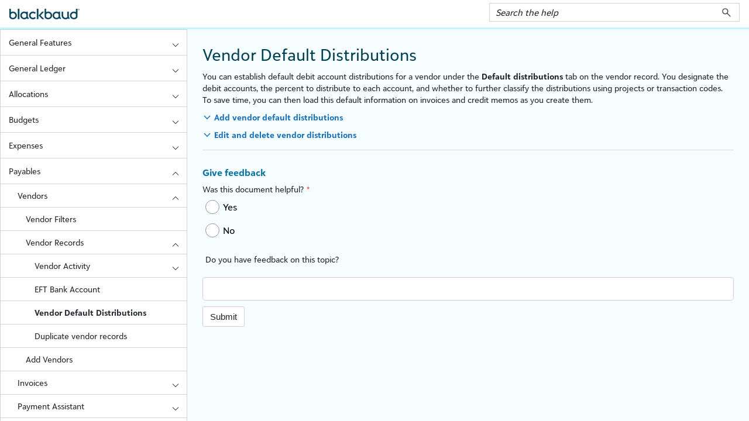

--- FILE ---
content_type: text/html
request_url: https://webfiles-sc1.blackbaud.com/files/support/helpfiles/fe/content/fe-vendordistributions.html
body_size: 3795
content:
<!DOCTYPE html>
<html lang="en-us" xml:lang="en-us" class="_Skins_side_navigation_modern" data-mc-search-type="Stem" data-mc-help-system-file-name="Default.xml" data-mc-path-to-help-system="../" data-mc-has-content-body="True" data-mc-toc-path="Payables|Vendors |Vendor Records" data-mc-target-type="WebHelp2" data-mc-runtime-file-type="Topic;Default" data-mc-preload-images="false" data-mc-in-preview-mode="false" data-mc-medium="non-print">
    <head>
        <meta name="viewport" content="width=device-width, initial-scale=1.0" />
        <meta charset="utf-8" />
        <META HTTP-EQUIV="Expires" CONTENT="-1" />
        <META HTTP-EQUIV="Pragma" CONTENT="no-cache, no-store, must-revalidate" />
        <meta http-equiv="X-UA-Compatible" content="IE=edge" />
        <meta http-equiv="Content-Type" content="text/html; charset=utf-8" />
        <meta name="msapplication-config" content="../Skins/Favicons/browserconfig.xml" />
        <link rel="apple-touch-icon" sizes="180x180" href="../Skins/Favicons/apple-touch-icon.png" />
        <link rel="shortcut icon" href="../Skins/Favicons/favicon-32x32.png" />
        <link rel="icon" sizes="96x96" href="../Skins/Favicons/favicon-96x96.png" />
        <link rel="icon" sizes="32x32" href="../Skins/Favicons/favicon-32x32.png" />
        <link rel="icon" sizes="16x16" href="../Skins/Favicons/favicon-16x16.png" /><title>Vendor Default Distributions</title>
        <!-- Don't modify the variable in the following tag -->
        <meta property="article:modified_time" content="2026-01-22 03:04:35.000" />
        <!-- Don't modify the variable in the following tag -->
        <!-- Google Tag Manager -->
        <!-- End Google Tag Manager -->
        <!--Font Awesome stylesheet imports -->
        <!-- End Font Awesome stylesheet imports -->
        <link href="../Skins/Default/Stylesheets/Slideshow.css" rel="stylesheet" type="text/css" data-mc-generated="True" />
        <link href="../Skins/Default/Stylesheets/TextEffects.css" rel="stylesheet" type="text/css" data-mc-generated="True" />
        <link href="../Skins/Default/Stylesheets/Topic.css" rel="stylesheet" type="text/css" data-mc-generated="True" />
        <link href="../Skins/Default/Stylesheets/Components/Styles.css" rel="stylesheet" type="text/css" data-mc-generated="True" />
        <link href="../Skins/Default/Stylesheets/Components/Tablet.css" rel="stylesheet" type="text/css" data-mc-generated="True" />
        <link href="../Skins/Default/Stylesheets/Components/Mobile.css" rel="stylesheet" type="text/css" data-mc-generated="True" />
        <link href="../Skins/Default/Stylesheets/Components/Print.css" rel="stylesheet" type="text/css" data-mc-generated="True" />
        <link href="../Skins/Fluid/stylesheets/foundation.6.2.3.css" rel="stylesheet" type="text/css" data-mc-generated="True" />
        <link href="../Skins/Fluid/stylesheets/styles.css" rel="stylesheet" type="text/css" data-mc-generated="True" />
        <link href="../Skins/Fluid/stylesheets/tablet.css" rel="stylesheet" type="text/css" data-mc-generated="True" />
        <link href="../Skins/Fluid/stylesheets/mobile.css" rel="stylesheet" type="text/css" data-mc-generated="True" />
        <link href="../Skins/Fluid/stylesheets/print.css" rel="stylesheet" type="text/css" data-mc-generated="True" />
        <link rel="stylesheet" type="text/css" href="https://use.fontawesome.com/releases/v7.0.1/css/all.css" />
        <link rel="stylesheet" type="text/css" href="https://use.fontawesome.com/releases/v7.0.1/css/v4-shims.css" />
        <link rel="stylesheet" type="text/css" href="https://use.fontawesome.com/releases/v7.0.1/css/brands.css" />
        <link href="resources/stylesheets/bb-styles-modern.css" rel="stylesheet" type="text/css" />
        <link rel="apple-touch-icon" sizes="180x180" href="../Skins/Favicons/apple-touch-icon.png" />
        <link rel="shortcut icon" href="../Skins/Favicons/favicon-32x32.png" />
        <link rel="icon" sizes="96x96" href="../Skins/Favicons/favicon-96x96.png" />
        <link rel="icon" sizes="32x32" href="../Skins/Favicons/favicon-32x32.png" />
        <link rel="icon" sizes="16x16" href="../Skins/Favicons/favicon-16x16.png" />
        <script src="../Resources/Scripts/jquery.min.js" type="text/javascript">
        </script>
        <script src="../Resources/Scripts/purify.min.js" type="text/javascript" defer="defer">
        </script>
        <script src="../Resources/Scripts/require.min.js" type="text/javascript" defer="defer">
        </script>
        <script src="../Resources/Scripts/require.config.js" type="text/javascript" defer="defer">
        </script>
        <script src="../Resources/Scripts/foundation.6.2.3_custom.js" type="text/javascript" defer="defer">
        </script>
        <script src="../Resources/Scripts/plugins.min.js" type="text/javascript" defer="defer">
        </script>
        <script src="../Resources/Scripts/MadCapAll.js" type="text/javascript" defer="defer">
        </script>
        <script>/*<![CDATA[*/(function(w,d,s,l,i){w[l]=w[l]||[];w[l].push({'gtm.start':
			new Date().getTime(),event:'gtm.js'});var f=d.getElementsByTagName(s)[0],
			j=d.createElement(s),dl=l!='dataLayer'?'&l='+l:'';j.async=true;j.src=
			'https://www.googletagmanager.com/gtm.js?id='+i+dl;f.parentNode.insertBefore(j,f);
		})(window,document,'script','dataLayer','GTM-W56QP9');/*]]>*/</script>
    </head>
    <body>
        <div class="foundation-wrap off-canvas-wrapper">
            <div class="off-canvas-wrapper-inner" data-off-canvas-wrapper="">
                <aside class="off-canvas position-right" role="complementary" id="offCanvas" data-off-canvas="" data-position="right" data-mc-ignore="true">
                    <ul class="off-canvas-accordion vertical menu off-canvas-list" data-accordion-menu="" data-mc-back-link="Back" data-mc-css-tree-node-expanded="is-accordion-submenu-parent" data-mc-css-tree-node-collapsed="is-accordion-submenu-parent" data-mc-css-sub-menu="vertical menu is-accordion-submenu nested" data-mc-include-indicator="False" data-mc-include-icon="False" data-mc-include-parent-link="True" data-mc-include-back="False" data-mc-defer-expand-event="True" data-mc-expanded-event="down.zf.accordionMenu up.zf.accordionMenu" data-mc-expand-event="click.zf.accordionMenu" data-mc-toc="True">
                    </ul>
                </aside>
                <div class="off-canvas-content inner-wrap" data-off-canvas-content="">
                    <div data-sticky-container="" class="title-bar-container">
                        <nav class="title-bar tab-bar sticky" aria-label="Main navigation and search" data-sticky="" data-options="marginTop:0" style="width:100%" data-sticky-on="only screen and (max-width: 768px)" data-mc-ignore="true"><a class="skip-to-content fluid-skip showOnFocus" href="#">Skip To Main Content</a>
                            <div class="middle title-bar-section outer-row clearfix">
                                <div class="menu-icon-container relative clearfix">
                                    <div class="central-account-wrapper">
                                        <div class="central-dropdown"><a class="central-account-drop"><span class="central-account-image"></span><span class="central-account-text">Account</span></a>
                                            <div class="central-dropdown-content"><a class="MCCentralLink central-dropdown-content-settings">Settings</a>
                                                <hr class="central-separator" /><a class="MCCentralLink central-dropdown-content-logout">Logout</a>
                                            </div>
                                        </div>
                                    </div>
                                    <button class="menu-icon" aria-label="Show Navigation Panel" data-toggle="offCanvas"><span></span>
                                    </button>
                                </div>
                            </div>
                            <div class="title-bar-layout outer-row">
                                <div class="logo-wrapper"><a class="logo" href="hc-home.html" title="View the Help Center" alt="Logo"></a>
                                </div>
                                <div class="navigation-wrapper nocontent">
                                    <ul class="navigation clearfix" data-mc-css-tree-node-has-children="has-children" data-mc-css-sub-menu="sub-menu" data-mc-expand-event="mouseenter" data-mc-top-nav-menu="True" data-mc-max-depth="3" data-mc-include-icon="False" data-mc-include-indicator="False" data-mc-include-children="True" data-mc-include-siblings="True" data-mc-include-parent="True" data-mc-toc="True">
                                        <li class="placeholder" style="visibility:hidden"><a>placeholder</a>
                                        </li>
                                    </ul>
                                </div>
                                <div class="central-account-wrapper">
                                    <div class="central-dropdown"><a class="central-account-drop"><span class="central-account-image"></span><span class="central-account-text">Account</span></a>
                                        <div class="central-dropdown-content"><a class="MCCentralLink central-dropdown-content-settings">Settings</a>
                                            <hr class="central-separator" /><a class="MCCentralLink central-dropdown-content-logout">Logout</a>
                                        </div>
                                    </div>
                                </div>
                                <div class="nav-search-wrapper">
                                    <div class="nav-search row">
                                        <form class="search" action="#">
                                            <div class="search-bar search-bar-container needs-pie">
                                                <input class="search-field needs-pie" type="search" aria-label="Search Field" placeholder="Search the help" />
                                                <div class="search-filter-wrapper"><span class="invisible-label" id="search-filters-label">Filter: </span>
                                                    <div class="search-filter" aria-haspopup="true" aria-controls="sf-content" aria-expanded="false" aria-label="Search Filter" title="All Files" role="button" tabindex="0">
                                                    </div>
                                                    <div class="search-filter-content" id="sf-content">
                                                        <ul>
                                                            <li>
                                                                <button class="mc-dropdown-item" aria-labelledby="search-filters-label filterSelectorLabel-00001"><span id="filterSelectorLabel-00001">All Files</span>
                                                                </button>
                                                            </li>
                                                        </ul>
                                                    </div>
                                                </div>
                                                <div class="search-submit-wrapper" dir="ltr">
                                                    <div class="search-submit" title="Search" role="button" tabindex="0"><span class="invisible-label">Submit Search</span>
                                                    </div>
                                                </div>
                                            </div>
                                        </form>
                                    </div>
                                </div>
                            </div>
                        </nav>
                    </div>
                    <div class="main-section">
                        <div class="row outer-row sidenav-layout">
                            <nav class="sidenav-wrapper">
                                <div class="sidenav-container">
                                    <ul class="off-canvas-accordion vertical menu sidenav" data-accordion-menu="" data-mc-css-tree-node-expanded="is-accordion-submenu-parent" data-mc-css-tree-node-collapsed="is-accordion-submenu-parent" data-mc-css-sub-menu="vertical menu accordion-menu is-accordion-submenu nested" data-mc-include-indicator="False" data-mc-include-icon="False" data-mc-include-parent-link="False" data-mc-include-back="False" data-mc-defer-expand-event="True" data-mc-expanded-event="down.zf.accordionMenu up.zf.accordionMenu" data-mc-expand-event="click.zf.accordionMenu" data-mc-toc="True" data-mc-side-nav-menu="True">
                                    </ul>
                                </div>
                            </nav>
                            <div class="body-container">
                                <div data-mc-content-body="True">
                                    <!-- Google Tag Manager (noscript) -->
                                    <noscript><iframe src="https://www.googletagmanager.com/ns.html?id=GTM-W56QP9" height="0" width="0" style="display:none;visibility:hidden"></iframe>
                                    </noscript>
                                    <!-- End Google Tag Manager (noscript) -->
                                    <div class="outerwrapper">
                                        <div class="innerwrapper">
                                            <div xmlns:MadCap="http://www.madcapsoftware.com/Schemas/MadCap.xsd" role="main" id="mc-main-content">
                                                <h1>Vendor Default Distributions</h1>
                                                <p class="Body">You can establish default debit account distributions for a vendor under the <span class="UIItem">Default distributions</span> tab on the vendor record. You designate the debit accounts, the percent to distribute to each account, and whether to further classify the distributions using projects or transaction codes. To save time, you can then load this default information on invoices and credit <span class="mc-variable BB_Variables.memo variable">memo</span>s as you create them. </p>
                                                <div class="MCDropDown MCDropDown_Closed dropDown"><span class="MCDropDownHead dropDownHead"><a href="#" class="MCDropDownHotSpot dropDownHotspot MCDropDownHotSpot_ MCHotSpotImage" aria-expanded="false" data-mc-autonum="} "><img class="MCDropDown_Image_Icon" src="../Skins/Default/Stylesheets/Images/transparent.gif" alt="Closed" data-mc-alt2="Open" />Add vendor default distributions</a></span>
                                                    <div class="MCDropDownBody dropDownBody">
                                                        <p>You add vendor default distribution information when you add the vendor. You can also add and edit default distribution information on an existing vendors  under <span class="UIItem">Default distributions</span> by selecting <span class="UIItem">Edit</span>. </p>
                                                        <ol>
                                                            <li value="1">
                                                                <p class="Body"> Under <span class="UIItem">Default distributions</span> on the Add or Edit vendor form, select the debit account  and enter a percent for the distribution. </p>
                                                            </li>
                                                            <li value="2">
                                                                <p class="Body">Next  select the projects, grants, and transaction codes for the default distribution. </p>
                                                            </li>
                                                            <li value="3">
                                                                <p class="Body"><a name="kanchor795"></a>To apply an account distribution set, make your selection and click <span class="UIItem">Apply to distributions</span>.   Account distribution sets allow you to split an amount you have assigned to an account over several projects and transaction codes.</p>
                                                            </li>
                                                            <p class="Tip" data-mc-autonum="&lt;b&gt;Tip: &lt;/b&gt;"><span class="autonumber"><span class="callout"><b>Tip: </b></span></span>To save time entering distributions, select <span class="UIItem">More</span>, <span class="UIItem">Apply account distribution set</span>. Distribution sets default the information you need in the line instead of selecting data in each column. If you split the distribution, select the icon in the <span class="UIItem">Split </span> column and then select <span class="UIItem">More</span>, <span class="UIItem">Apply project distribution set</span> to also save time entering splits.</p>
                                                            <li value="4">
                                                                <p class="Body">Click <span class="UIItem">Add distribution</span>.</p>
                                                            </li>
                                                        </ol>
                                                    </div>
                                                </div>
                                                <div class="MCDropDown MCDropDown_Closed dropDown"><span class="MCDropDownHead dropDownHead"><a href="#" class="MCDropDownHotSpot dropDownHotspot MCDropDownHotSpot_ MCHotSpotImage" aria-expanded="false" data-mc-autonum="} "><img class="MCDropDown_Image_Icon" src="../Skins/Default/Stylesheets/Images/transparent.gif" alt="Closed" data-mc-alt2="Open" />Edit and delete vendor distributions</a></span>
                                                    <div class="MCDropDownBody dropDownBody">
                                                        <p class="Body"> You can edit and delete vendor distributions from the vendor edit page. To edit a vendor distribution, select the account number in the Distributions grid to expand the row. </p>
                                                        <p class="Body">To delete a vendor distribution, select the checkbox next to the distribution row you want to delete and select <span class="UIItem">Delete row</span>. You can also select <span class="UIItem">Delete all distributions</span> to remove all distribution at one time.</p>
                                                    </div>
                                                </div>
                                            </div>
                                            <div class="help-center-link">
                                                <p><a href="https://webfiles.blackbaud.com/files/support/helpfiles/fe/content/bb-new-features.html" target="_blank" title="Open the What's New content in a new tab or browser window." name="kanchor796">What's New <i class="fas fa-external-link-alt"></i></a>
                                                </p>
                                                <p><a href="#" onClick="window.open(document.URL, '_blank')" class="open-new-tab" title="Open this page in a new tab or browser window.">Open in browser <i class="fas fa-external-link-alt"></i></a>
                                                </p>
                                                <p><a href="https://webfiles.blackbaud.com/files/support/helpfiles/fe/content/hc-home.html" target="_blank" title="Search the Help Center in a new tab or browser window.">Search the Help Center <i class="fas fa-search"></i></a>
                                                </p>
                                            </div>
                                        </div>
                                    </div>
                                </div>
                            </div>
                        </div>
                    </div><a data-close="true"></a>
                </div>
            </div>
        </div>
    </body>
    <!-- feedback form -->
    <script data-version="sky" src="https://help.blackbaud.com/docs/0/assets/scripts/feedback/feedback.min.js">
    </script>
    <!-- scripts -->
    <script src="resources/scripts/entitlements.js">
    </script>
    <script src="https://sky.blackbaudcdn.net/static/docs-entitlements-logic/1/bundle.js">
    </script>
    <script type="text/javascript" src="resources/scripts/utilities.js">
    </script>
    <script src="resources/scripts/onpagesearch.js">
    </script>
    <script src="https://sky.blackbaudcdn.net/static/frame-interop/1/frame-interop.global.min.js">
    </script>
    <script src="resources/scripts/widget-interop.js">
    </script>
    <script type="text/javascript" src="resources/scripts/backtotop.js">
    </script>
</html>

--- FILE ---
content_type: text/css
request_url: https://webfiles-sc1.blackbaud.com/files/support/helpfiles/fe/Skins/Default/Stylesheets/Components/Styles.css
body_size: 2789
content:
/* Search */
/* Fix for safari/ios */
input[type="search"] 
{
    -webkit-appearance: none;
}

.search, .search-bar
{
    width: 100%;
    position: relative;
    color: #DADADA;
    margin: 0 auto;
}

.search-bar .search-field
{
    text-align: left;
    width: 100%;
    height: 2em;
    padding-left: 10px;
    margin: 0;
    box-sizing: border-box;
    -webkit-box-sizing: border-box;
    -moz-box-sizing: border-box;
    border: none;
    border-radius: 25px;
    font: inherit;
    background: #FFFFFF;
    color: #5F5F5F;
    position: relative;
}

    .search-bar .search-field::-webkit-search-cancel-button
    {
        display: none;
    }

.search-field::-ms-clear {
    display: none;
}

.search-bar .search-filter
{
    float: left;
    box-sizing: border-box;
    -webkit-box-sizing: border-box;
    -moz-box-sizing: border-box;
    background: #5F5F5F;
    line-height: 2em;
    padding-right: 5px;
    cursor: pointer;
    height: 2em;
    width: 45px;
    background: #ffffff url('../Images/FilterOutline.png') no-repeat center center;
}

    .search-bar .search-filter.selected
    {
        background-image: url('../Images/Filter.png');
        background-repeat: no-repeat;
        background-position: center center;
    }

.search-bar .search-filter-wrapper.open
{
    background-repeat: no-repeat;
    background-position: center center;
}

.search-bar .search-filter-wrapper
{
    display: none;
    position: absolute;
    top: 0;
    right: 56px;
}

.search-filter-content
{
    display: none;
    -webkit-border-radius: 0 0 4px 4px;
    -moz-border-radius: 0 0 4px 4px;
    border-radius: 0 0 4px 4px;
    position: absolute;
    right: 0;
    top: 2em;
    line-height: normal;
    text-align: left;
    overflow: auto;
    z-index: 1;
    color: #888888;
    background-color: #ffffff;
    white-space: nowrap;
}

.search-filter-content ul
{
    list-style: none;
    margin: 0;
    padding: 6px;
}

.search-filter-content ul li
{
    padding: 5px;
    margin: 0;
}

.search-filter-content ul li:hover
{
    color: #000000;
    background-color: #ffffff;
}

.search-bar .search-submit-wrapper
{
    position: absolute;
    top: 0;
    right: 0;
    tooltip: Search;
}

.search-bar .search-submit
{
    width: 56px;
    height: 2em;
    border-top-right-radius: 25px;
    border-bottom-right-radius: 25px;
    border-top-left-radius: 0px;
    border-bottom-left-radius: 0px;
    background: #bed230 url('../Images/SearchIcon.png') no-repeat center center;
    cursor: pointer;
    box-sizing: border-box;
    -webkit-box-sizing: border-box;
    -moz-box-sizing: border-box;
}

/* Menu Styles */
ul.menu.mc-component
{
    overflow-y: auto;
}

ul.menu a
{
    text-decoration: none;
    color: #000;
}

ul.menu, ul.menu ul, ul.menu li
{
    list-style: none;
    display: list-item;
    margin: 0;
}

    ul.menu, ul.menu ul, ul.menu li
    {
        padding: 0;
    }

ul.menu li > a
{
    display: block;
}

    ul.menu li > a.selected
    {
        font-weight: bold;
    }

li.emptyMenuItem
{
    list-style: none;
}

/* Search Results Styles */
#results-heading
{
    margin-bottom: 20px;
}

#resultList
{
    padding-left: 0;
    margin: 0;
}
#resultList h3.title a
{
    text-decoration: none;
    font-weight: normal;
}

#resultList h3.title
{
    margin-bottom: 2px;
    line-height: 1.1em;
}

#resultList > li
{
    list-style: none;
    margin-bottom: 16px;
}

#resultList .glossary
{
    padding: 15px;
    margin-bottom: 25px;
    -webkit-box-shadow: 0px 1px 4px 0px #cccccc;
    -moz-box-shadow: 0px 1px 4px 0px #cccccc;
    box-shadow: 0px 1px 4px 0px #cccccc;
    line-height: normal;
}

#resultList .glossary .term
{
    margin-bottom: 10px;
    font-size: 1.5em;
}

#communityResultList
{
    margin: 0;
    padding: 0 0 0 20px;
    list-style-image: none;
    list-style-type: none;
    font-size: 0.9em;
}

    #communityResultList li
    {
        margin: 10px 0px;
    }

    #communityResultList a
    {
        text-decoration: none;
    }

        #communityResultList a:hover
        {
            text-decoration: underline;
        }

#resultList.communitySearch .title
{
    display: none;
}

#resultList.communitySearch #communityResultList
{
    padding: 0px;
}

.phrase-suggest
{
    display: block;
}

.search-result-highlight
{
    font-weight: bold;
}

.activityInfo
{
    color: #666;
}

    .activityInfo a:link,
    .activityInfo a:visited
    {
        color: #666;
    }

a.activityText:link,
a.activityText:visited
{
    color: #000;
}

.activityTime
{
    font-style: italic;
    font-size: 11px;
    color: #999;
    margin-left: 3px;
}

#pagination
{
    height: 2.5em;
    line-height: 2.5em;
}

#pagination a
{
    min-width: 34px;
    cursor: pointer;
    border: solid 1px #fafafc;
    color: #0185D1;
    font-size: 1em;
    margin: 20px 5px;
    padding: 2px 8px;
    text-decoration: none;
}

#pagination a#selected
{
    font-weight: bold;
    border-top: solid 1px #e2e2e6;
}

#pagination a:hover
{
    border-top: solid 1px #e2e2e6;
}

#search-results
{
    padding-top: 15px;
}

#search-results-flex
{
    display: flex;
    flex-direction: row;
    column-gap: 25px;
}

html[dir='rtl'] #search-results-flex
{
    flex-direction: row-reverse;
}

#knowledge-panel
{
    flex: 0 0 auto;
}

#searchPane
{
    flex: 1 1 auto;
}

.central-dropdown-proxy {
    cursor: pointer;
    position: relative;
    line-height: 25px;
    display: none;
}

.central-hosted .central-dropdown-proxy,
.skin-preview .central-dropdown-proxy {
    display: inline-block;
}

.central-dropdown-proxy-wrapper {
    display: block;
}

    .central-dropdown-proxy:after {
        content: ' ';
        display: block;
        position: absolute;
        height: 0;
        width: 0;
        border: 8px solid transparent;
        bottom: 0;
        left: 50%;
        border-bottom-color: #dadada;
        margin-left: -8px;
    }

.central-dropdown-proxy .central-account-drop {
    display: block;
    padding: 10px 0;
}

.central-dropdown-content {
    position: absolute;
    background-color: #dadada;
    width: 100px;
    text-align: center;
    line-height: 35px;
    -webkit-box-shadow: 0px 1px 4px 0px #cccccc;
    -moz-box-shadow: 0px 1px 4px 0px #cccccc;
    box-shadow: 0px 1px 4px 0px #cccccc;
}

.central-dropdown-content.central-dropdown-proxy-content {
    right: auto;
    left: auto;
}

    div.central-dropdown-content > a {
        display: block;
        text-decoration: none;
        color: #3d3d3d;
        font-size: 14px;
    }

        div.central-dropdown-content > a:hover {
            text-decoration: underline;
            cursor: pointer;
        }

.central-dropdown-proxy:after,
.central-dropdown-content {
    visibility: hidden;
    opacity: 0;
    position: absolute;
}

.central-dropdown-proxy.active:after,
.central-dropdown-proxy.active .central-dropdown-content,
.central-dropdown-proxy:hover:after,
.central-dropdown-proxy:hover .central-dropdown-content {
    visibility: visible;
    opacity: 1;
}

.central-account-image {
    background: transparent url('../Images/icon-user-gray.png') no-repeat center center;
    -pie-background: transparent url('Skins/Default/Stylesheets/Images/icon-user-light-gray.png') no-repeat center center;
    width: 16px;
    height: 16px;
    display: inline-block;
    vertical-align: middle;
    margin-left: 5px;
    margin-right: 5px;
}

.central-account-text {
    font-size: 14px;
    color: #6C6C6C;
    text-decoration: none;
}

.central-account-text:after {
    content: "";
    border: solid 3px transparent;
    border-top-width: 6px;
    margin-left: 5px;
    width: 0;
    height: 0;
    border-top-color: #6C6C6C;
    display: inline-flex;
}

.central-separator {
    margin-right: 10px;
    margin-left: 10px;
    margin-bottom: 0px;
    margin-top: 0px;
    width: auto;
    background-color: #A7A7A7;
    border: 0px;
    height: 1px;
}

.central-logout-link {
    cursor: pointer;
}

.central-display {
    display: inline-block !important;
}

.results-title {
    font-size: 24px;
    font-weight: bold;
    margin-bottom: 1em;
    color: #076685;
}

.results-status {
    display: block;
    font-size: 14px;
    font-weight: bold;
}

.results-status > div.failed {
    width: max-content;
    color: #fa4d55;
    border: solid 1px #fa4d55;
    padding-top: 1em;
    padding-bottom: 1em;
    padding-right: 1em;
    padding-left: 1em;
    margin-bottom: 1em;
}

.results-status > div.passed {
    width: max-content;
    color: #4dba6e;
    border: solid 1px #4dba6e;
    padding-top: 1em;
    padding-bottom: 1em;
    padding-right: 1em;
    padding-left: 1em;
    margin-bottom: 1em;
}

.results-score {
    font-size: 21px;
    font-weight: bold;
    margin-bottom: 1em;
    width: max-content;
    color: #45494C;
}

.results-question-wrapper {
    border-bottom: solid 3px #e1e1e1;
    padding-top: 2em;
    margin-bottom: 1em;
    font-size: 17px;
    color: #45494C;
}

.results-questions-block > div:last-of-type {
    border-bottom: none;
    margin-bottom: 0;
}

.results-question {
    margin-bottom: 1em;
}

.results-answer p,
.results-question p,
.resultsQuestionFeedback p
{
    font-size: inherit;
    margin-top: inherit;
    margin-bottom: inherit;
}

.results-answer {
    margin-bottom: 1em;
    font-size: 14px;
}

.results-answer > div.answer-title {
    font-weight: bold;
    vertical-align: top;
}

.results-answer > div.answer-content {
    padding-top: 5px;
    padding-bottom: 10px;
}

.results-answer > div.answer-content > p:first-child {
    margin-top: 0;
}

.elearning-button {
    box-shadow: initial;
}

.elearning-button:disabled {
    opacity: initial;
}

.elearning-progress-wrapper {
    display: inline-block;
    padding-top: 2px;
    float: left;
}

.elearning-progress-text {
    font-size: 10px;
    padding-left: 5em;
    font-weight: bold;
    text-align: left;
    color: #076685;
}

.elearning-progress-bar {
    box-sizing: initial;
    border: 1px #ededed solid;
    border-radius: 0px;
    width: 200px;
    margin-left: 3em;
    margin-right: 3em;
    height: 5px;
    background-color: #e0e1e2;
    display: inline-block;
    overflow: hidden;
}

.elearning-progress-bar-inner {
    background-color: #076685;
    height: 100%;
}

/* For skin preview */
.skin-preview .elearning-progress-bar-inner {
    width: 30%;
}

/* Just for skin preview to account for disabled toolbar items */
.skin-preview .elearning-toolbar {
    display: flex;
    flex-direction: column;
    gap: 10px;
}

.elearning-warning {
    color: #ffffff;
    padding: 0.5em;
    margin-bottom: 1em;
}

.elearning-incomplete-warning {
    color: #ff0000;
    background-color: transparent;
    border: solid 1px #ff0000;
    font-size: 14px;
    font-weight: bold;
    padding: 1.5em 1.5em 1em 1.5em;
}

.elearning-incomplete-warning ul {
    margin-top: 1em;
    margin-bottom: 1em;
    margin-right: 0;
    margin-left: 0;
    padding: 0;
    line-height: inherit;
}

.elearning-incomplete-warning li {
    border: none;
    background: none;
    list-style: none;
    margin: 0;
    padding: 0;
}

.elearning-incomplete-warning a {
    color: #45494C;
    font-weight: normal;
}

.elearning-maxed-attempts-warning {
    background: #404040;
    font-size: 14px;
}

.resultsQuestionFeedback {
    font-size: 14px;
    margin-bottom: 10px;
}

.resultsQuestionFeedback.correctFeedback {
    color: #4DBA6E;
}

.resultsQuestionFeedback.incorrectFeedback {
    color: #FA4D55;
}
/*   Micro content basic styles   */
.micro-content {
    overflow-y: auto;
    line-height: normal;
}

.micro-content-drop-down-button {
    display: none;
    cursor: pointer;
}

.micro-content-drop-down-mode .micro-content-drop-down-button {
    display: inline;
}

.micro-content-drop-down-mode > .micro-content-collapsed > .micro-response,
.micro-content-drop-down-mode > .micro-content-collapsed > .micro-response-title,
.micro-content-drop-down-mode > .micro-content-collapsed > .micro-response-url {
    display: none !important;
}

.micro-content-truncated-mode .micro-response {
    overflow: hidden;
}

.micro-content-expand {
    display: none;
    width: 100%;
    cursor: pointer;
}

.micro-content-truncated-mode .micro-content-expand {
    display: inline;
}

.micro-content-truncated-mode .micro-content-expand-transition-wrapper {
    position: relative;
    height: 0px;
    width: 100%;
}

.micro-content-truncated-mode .micro-content-expand-transition {
    position: absolute;
    bottom: 0px;
    left: 0;
    right: 0;
}


/* Micro content skin styles */
.micro-content-proxy .micro-content {
    -webkit-box-shadow: 0px 1px 4px 0px #cccccc;
    -moz-box-shadow: 0px 1px 4px 0px #cccccc;
    box-shadow: 0px 1px 4px 0px #cccccc;
    background-position: center center;
}

/*    Micro content: 'Drop-Down' view mode     */
.micro-content-proxy .micro-content-expanded .micro-content-drop-down-button {
    background: transparent url('../Images/arrow-up.png') no-repeat center center;
}

.micro-content-proxy .micro-content-collapsed .micro-content-drop-down-button {
    background: transparent url('../Images/arrow-down.png') no-repeat center center;
}

/*    Micro content: 'Truncated' view mode    */
.micro-content-proxy .micro-content-expanded .micro-content-expand {
    background: transparent url('../Images/arrow-up.png') no-repeat center center;
}

.micro-content-proxy .micro-content-collapsed .micro-content-expand {
    background: transparent url('../Images/arrow-down.png') no-repeat center center;
}

.micro-content-proxy.micro-content-truncated-mode .micro-content-expand-transition {
    background: -moz-linear-gradient(top, transparent 0%, #ffffff 100%);
    background: -webkit-gradient(linear, left top, left bottom, color-stop(0%,transparent), color-stop(100%,#ffffff));
    background: -webkit-linear-gradient(top, transparent 0%, #ffffff 100%);
    background: -o-linear-gradient(top, transparent 0%,#ffffff 100%);
    background: -ms-linear-gradient(top, transparent 0%,#ffffff 100%);
    background: linear-gradient(transparent 0%,#ffffff 100%);
    -pie-background: linear-gradient(transparent, #ffffff);
}

.micro-content-drop-down-mode .micro-content-phrase {
    cursor: pointer;
}

.featured-snippets-container .micro-content {
    -webkit-box-shadow: 0px 1px 4px 0px #cccccc;
    -moz-box-shadow: 0px 1px 4px 0px #cccccc;
    box-shadow: 0px 1px 4px 0px #cccccc;
    background-position: center center;
}

.featured-snippets-container .micro-content-expanded .micro-content-drop-down-button {
    background: transparent url('../Images/arrow-up.png') no-repeat center center;
}

.featured-snippets-container .micro-content-collapsed .micro-content-drop-down-button {
    background: transparent url('../Images/arrow-down.png') no-repeat center center;
}

.featured-snippets-container .micro-content-expanded .micro-content-expand {
    background: transparent url('../Images/arrow-up.png') no-repeat center center;
    -pie-background: transparent url('Skins/Fluid/Stylesheets/Images/arrow-up.png') no-repeat center center;
}

.featured-snippets-container .micro-content-collapsed .micro-content-expand {
    background: transparent url('../Images/arrow-down.png') no-repeat center center;
    -pie-background: transparent url('Skins/Fluid/Stylesheets/Images/arrow-down.png') no-repeat center center;
}

.featured-snippets-container.micro-content-truncated-mode .micro-content-expand-transition {
    background: -moz-linear-gradient(top, transparent 0%, #ffffff 100%);
    background: -webkit-gradient(linear, left top, left bottom, color-stop(0%,transparent), color-stop(100%,#ffffff));
    background: -webkit-linear-gradient(top, transparent 0%, #ffffff 100%);
    background: -o-linear-gradient(top, transparent 0%,#ffffff 100%);
    background: -ms-linear-gradient(top, transparent 0%,#ffffff 100%);
    background: linear-gradient(transparent 0%,#ffffff 100%);
    -pie-background: linear-gradient(transparent, #ffffff);
}

.knowledge-panel-container .micro-content {
    -webkit-box-shadow: 0px 1px 4px 0px #cccccc;
    -moz-box-shadow: 0px 1px 4px 0px #cccccc;
    box-shadow: 0px 1px 4px 0px #cccccc;
    background-position: center center;
}

.knowledge-panel-container .micro-content-expanded .micro-content-drop-down-button {
    background: transparent url('../Images/arrow-up.png') no-repeat center center;
}

.knowledge-panel-container .micro-content-collapsed .micro-content-drop-down-button {
    background: transparent url('../Images/arrow-down.png') no-repeat center center;
}

.knowledge-panel-container .micro-content-expanded .micro-content-expand {
    background: transparent url('../Images/arrow-up.png') no-repeat center center;
    -pie-background: transparent url('Skins/Fluid/Stylesheets/Images/arrow-up.png') no-repeat center center;
}

.knowledge-panel-container .micro-content-collapsed .micro-content-expand {
    background: transparent url('../Images/arrow-down.png') no-repeat center center;
    -pie-background: transparent url('Skins/Fluid/Stylesheets/Images/arrow-down.png') no-repeat center center;
}

.knowledge-panel-container.micro-content-truncated-mode .micro-content-expand-transition {
    background: -moz-linear-gradient(top, transparent 0%, #ffffff 100%);
    background: -webkit-gradient(linear, left top, left bottom, color-stop(0%,transparent), color-stop(100%,#ffffff));
    background: -webkit-linear-gradient(top, transparent 0%, #ffffff 100%);
    background: -o-linear-gradient(top, transparent 0%,#ffffff 100%);
    background: -ms-linear-gradient(top, transparent 0%,#ffffff 100%);
    background: linear-gradient(transparent 0%,#ffffff 100%);
    -pie-background: linear-gradient(transparent, #ffffff);
}


--- FILE ---
content_type: text/css
request_url: https://webfiles-sc1.blackbaud.com/files/support/helpfiles/fe/content/resources/stylesheets/bb-styles-modern.css
body_size: 10697
content:
/*<meta />*/

/*Below styles are for online output*/

@font-face 
{
	font-family: blackbaud-sans;
	font-weight: 400;
	font-style: normal;
	src: url(https://sky.blackbaudcdn.net/static/skyux-fonts/2.0.0/assets/BLKBSans-Regular.woff) format("woff");
}

@font-face 
{
	font-family: blackbaud-sans-bold;
	font-weight: 700;
	font-style: normal;
	src: url(https://sky.blackbaudcdn.net/static/skyux-fonts/2.0.0/assets/BLKBSans-Bold.woff) format("woff");
}

@font-face 
{
	font-family: blackbaud-sans-light;
	font-style: normal;
	font-weight: 300;
	src: url(https://sky.blackbaudcdn.net/static/skyux-fonts/2.0.0/assets/BLKBSans-Light.woff) format("woff");
}

@font-face 
{
	font-family: blackbaud-sans-semibold;
	font-style: normal;
	font-weight: 600;
	src: url(https://sky.blackbaudcdn.net/static/skyux-fonts/2.0.0/assets/BLKBSans-Semibold.woff) format("woff");
}

@namespace MadCap url(http://www.blackbaud.com);

/*declares the Madcap namespace for Flare CSS in newer browsers*/

@media non-print
{
	html
	{
		background-color: #f5fdff;
		font-size: 16px;
		font-family: "blackbaud-sans", sans-serif;
		line-height: 20px;
	}

	body
	{
		font-size: 1em;
	}

	.bigFont
	{
		font-size: 1.2em;
	}

	.smallFont
	{
		font-size: 0.8em;
	}

	.outerwrapper
	{
		height: auto !important;
		width: auto !important;
		overflow: auto;
		-webkit-overflow-scrolling: touch;
		mc-hidden: hidden;
	}

	code	/*used to indicate code entered for HTML, web.config, etc.*/
	{
		border: 1px solid #ededee;
		overflow-wrap: break-word;
		font-family: "Courier New", monospace;
		font-size: 0.9em;
		color: #a72022;
		font-weight: 600;
		margin: 5px 2px;
		padding: 2px 4px;
		background-color: #f1eef6;
	}

	b,
	strong
	{
		font-family: "blackbaud-sans-bold", sans-serif;
	}

	/* Header styles for web */

	h1,
	h2,
	h3,
	h4,
	h5,
	h6,
	h1.tutorial,
	h2.tutorial,
	h3.tutorial,
	h4.tutorial
	{
		color: #004054;
		mc-next-tag: "p";
	}

	h1
	{
		margin: 0;
	}

	h2,
	h3,
	h4
	{
		margin: 20px 0 0 0;
		padding: 0;
	}

	/* ==================== Image Styles ========================= */

	._Skins_TopicToolBar.mc-component
	{
		mc-hidden: hidden;
	}

	._Skins_TopicToolBar.mc-component .button
	{
		margin-top: -20px;
		mc-hidden: hidden;
	}

	img.MCDropDown_Image_Icon
	{
		height: 15px;
		width: 0px;
		background-color: #212327;
		display: none;
	}

	img
	{
		max-width: 95%;
		display: block;
		border-radius: 0px;
		margin: 2px 0 2px 0;
		position: relative;
	}

	img.Icon
	{
		height: 15px;
		border-radius: 0px;
		-moz-border-radius: 0px;
		-webkit-border-radius: 0px;
		width: auto;
		display: inline;
	}

	.button-icon,
	.button.text-decrease-button .button-icon,
	.button.text-increase-button .button-icon,
	.text-decrease-button,
	.text-increase-button
	{
		background-size: contain !important;
		mc-hidden: hidden;
	}

	figure
	{
		display: inline-block;
		padding: 0;
		margin: 0;
	}

	figcaption
	{
		border-top: 0.25em solid #cdcfd2;
	}

	/* ================================ TOC Styles ================================= */

	div.MCMiniTocBox_Online_0
	{
		border: 1px solid #d2d2d2;
		margin: 20px 0 0 0;
		background-color: #ffffff;
		padding: 20px 10px 10px 10px;
		border-radius: 5px;
		-moz-border-radius: 5px;
		-webkit-border-radius: 5px;
		font-weight: bold;
		mc-hidden: hidden;
	}

	MadCap|miniTocProxy
	{
		color: #1870b8;
		font-family: "blackbaud-sans-bold", sans-serif;
		padding: 10px;
		mc-hidden: hidden;
	}

	p.MiniTOC1_0
	{
		margin: 5px 0 5px 10px;
		padding: 5px 0 5px 0;
		color: #1870b8;
		font-family: "blackbaud-sans-bold", sans-serif;
		font-size: 1em;
		mc-hidden: hidden;
	}

	a.MiniTOC1
	{
		text-decoration: none;
		mc-hidden: hidden;
	}

	a.MiniTOC1:hover,
	p.MiniTOC1_0:hover,
	a.MiniTOC1:focus,
	a.MiniTOC1:active
	{
		color: #1870b8;
		text-decoration: underline;
		mc-hidden: hidden;
	}

	MadCap|miniTocProxy.Online
	{
		border-style: none;
		color: #1870b8;
		border-radius: 10px;
		-moz-border-radius: 10px;
		-webkit-border-radius: 10px;
		padding: 5px;
		text-decoration: none;
		font-style: italic;
		font-family: "blackbaud-sans-bold", sans-serif;
		mc-hidden: hidden;
	}

	a.MiniTOC1:link
	{
		margin: 0;
		padding: 0;
		border-color: transparent;
		border-style: none;
		border-width: 0;
		background-image: none;
		mc-leader-format: ".";
		color: #1870b8;
		font-family: "blackbaud-sans-bold", sans-serif;
		font-style: normal;
		text-decoration: none;
		mc-hidden: hidden;
	}

	MadCap|breadcrumbsProxy
	{
		border-bottom-width: 0px;
		color: #1870b8;
		font-family: "blackbaud-sans", sans-serif;
		font-size: 0.688em;
		text-decoration: none;
		width: 300px;
		float: left;
		padding-bottom: 5px;
		mc-hidden: hidden;
	}

	div.MCBreadcrumbsBox_BB_breadcrumbs_0
	{
		border-bottom: 0 solid black;
		padding: 0 0 5px 25px;
		margin-bottom: 10px;
		color: #1870b8;
		font-family: "blackbaud-sans", sans-serif;
		font-size: 0.688em;
		text-decoration: none;
		float: left;
		position: relative;
		top: 15px;
		left: -25px;
		mc-hidden: hidden;
	}

	div.MCBreadcrumbsBox_BB_breadcrumbs_0:hover,
	div.MCBreadcrumbsBox_BB_breadcrumbs_0:active,
	div.MCBreadcrumbsBox_BB_breadcrumbs_0:focus
	{
		color: #1870b8;
		font-family: "blackbaud-sans", sans-serif;
		font-size: 0.688em;
		text-decoration: underline;
		mc-hidden: hidden;
	}

	MadCap|breadcrumbsProxy
	{
		border-bottom-width: 0px;
		color: #1870b8;
		font-family: "blackbaud-sans", sans-serif;
		font-size: 0.688em;
		text-decoration: none;
		width: 300px;
		float: left;
		padding-bottom: 5px;
		mc-hidden: hidden;
	}

	/* ======================= Link Styles ============================ */

	a
	{
		font-family: "blackbaud-sans-bold", sans-serif;
		font-size: inherit;
		color: #1870b8;
		text-decoration: none;
		mc-disabled: false;
		mc-hidden: hidden;
	}

	MadCap|xref
	{
		font-family: "blackbaud-sans-bold", sans-serif;
		font-size: inherit;
		color: #1870b8;
		text-decoration: none;
		mc-hidden: hidden;
	}

	MadCap|xref:focus,
	MadCap|xref:hover,
	MadCap|xref:active
	{
		color: #1870b8;
		text-decoration: underline;
		mc-hidden: hidden;
	}

	MadCap|xref.Heading_And_Page
	{
		mc-format: "{paratext}";
		mc-hidden: hidden;
	}

	MadCap|xref.Heading_And_Page_TOC
	{
		font-family: "blackbaud-sans-bold", sans-serif;
		mc-hidden: hidden;
	}

	a:focus,
	a:hover,
	a:active
	{
		font-size: inherit;
		font-family: "blackbaud-sans-bold", sans-serif;
		text-decoration: underline;
		mc-hidden: hidden;
	}

	a img
	{
		border: none;
		mc-hidden: hidden;
	}

	/* ============================ List Styles ===============================*/

	ol
	{
		color: #212327;
		font-family: "blackbaud-sans", sans-serif;
		font-size: inherit;
		mc-hidden: hidden;
		padding: 0 0 0 20px;
		margin-left: 5px;
	}

	ul
	{
		font-family: "blackbaud-sans", sans-serif;
		font-weight: 400;
		color: #212327;
		font-size: inherit;
		mc-hidden: hidden;
		padding: 0 0 0 20px;
	}

	ol ul
	{
		list-style-type: disc;
		font-size: inherit;
		mc-hidden: hidden;
	}

	li
	{
		color: #212327;
		mc-hidden: hidden;
	}

	li::marker
	{
		font-size: 0.9em;
	}

	li p
	{
		margin: 0 0 5px 0;
	}

	.MCDropDownBody ol,
	.MCDropDownBody ul
	{
		margin-left: 10px !important;
	}

	.MCDropDownBody
	{
		margin-left: 20px !important;
	}

	li p,
	li p.Tip,
	li p.Note,
	li p.Warning,
	li a,
	li *,
	ul li p,
	ul li p.Tip,
	ul li p.Note,
	ul li p.Warning,
	ul li *,
	ol li p,
	ol li p.Tip,
	ol li p.Note,
	ol li p.Warning,
	ol li *
	{
		
	}

	/* ========================= Paragraph Styles ============================== */

	p,
	figcaption
	{
		font-weight: 400;
		font-size: 0.9em;
		color: #212327;
		font-family: "blackbaud-sans", sans-serif;
		margin: 10px 0 10px 0;
		padding: 0;
	}

	p.Note
	{
		background-color: #c1e8fb;
		mc-auto-number-offset: 13px;
		border-radius: 5px;
		-moz-border-radius: 5px;
		-webkit-border-radius: 5px;
		font-size: 0.9em;
		padding: 10px;
		text-align: left;
		text-decoration: none;
		mc-auto-number-format: "{b}Note: {/b}{ }{ }";
		hyphens: none;
		mc-auto-number-class: callout;
		mc-next-tag: "P";
	}

	p.Tip
	{
		background-color: #ffffff;
		border: 1px solid #d2d2d2 !important;
		mc-auto-number-offset: 13px;
		border-radius: 5px;
		-moz-border-radius: 5px;
		-webkit-border-radius: 5px;
		font-size: 0.9em;
		font-weight: 400;
		padding: 20px 20px 20px 45px;
		text-align: left;
		text-decoration: none;
		mc-auto-number-format: "{b}Tip: {/b}{ }{ }";
		hyphens: none;
		mc-auto-number-class: callout;
		background-image: url('tip.svg');
		background-repeat: no-repeat;
		background-position: 12px center !important;
		background-size: 22px;
		mc-next-tag: "P";
	}

	p.Warning
	{
		background-color: #ffd597;
		mc-auto-number-offset: 13px;
		border-radius: 5px;
		-moz-border-radius: 5px;
		-webkit-border-radius: 5px;
		font-size: 0.9em;
		font-weight: 400;
		padding: 10px 10px 10px 40px;
		text-align: left;
		text-decoration: none;
		hyphens: none;
		mc-auto-number-format: "{b}Warning: {/b}{ }{ }";
		mc-auto-number-class: callout;
		background-image: url('warning.svg');
		background-repeat: no-repeat;
		background-position: 12px 12px !important;
		background-size: 20px;
		mc-next-tag: "P";
	}

	p.Warning a,
	p.Training a,
	p.Note a,
	p.Tutorial a
	{
		color: #212327;
		text-decoration: underline;
		font-weight: bold;
	}

	p.Tip a
	{
		text-decoration: underline;
		font-weight: bold;
	}

	p.Warning a:hover,
	p.Training a:hover,
	p.Note a:hover,
	p.Tutorial a:hover
	{
		color: #000;
		text-decoration: underline;
		font-weight: bold;
	}

	p.Tip a:hover
	{
		text-decoration: underline;
		font-weight: bold;
	}

	p.Training
	{
		background-color: #ffffff;
		border: 1px solid #d2d2d2 !important;
		border-radius: 5px;
		mc-auto-number-offset: 13px;
		border-radius: 10px;
		-moz-border-radius: 5px;
		-webkit-border-radius: 5px;
		font-size: 0.9em;
		font-weight: 400;
		padding: 20px 20px 20px 45px;
		text-align: left;
		text-decoration: none;
		hyphens: none;
		mc-auto-number-format: "{b}Training: {/b}{ }{ }";
		mc-auto-number-class: callout;
		mc-next-tag: "P";
		background-image: url('training.svg');
		background-repeat: no-repeat;
		background-position: 12px center !important;
		background-size: 22px;
	}

	p.Tutorial
	{
		background-color: #ffffff;
		border: 1px solid #d2d2d2 !important;
		mc-auto-number-offset: 13px;
		border-radius: 5px;
		-moz-border-radius: 5px;
		-webkit-border-radius: 5px;
		font-size: 0.9em;
		font-weight: 400;
		padding: 20px 20px 20px 45px;
		text-align: left;
		text-decoration: none;
		hyphens: none;
		mc-auto-number-format: "{b}Tutorial: {/b}{ }{ }";
		mc-auto-number-class: callout;
		mc-next-tag: "P";
		background-image: url('tutorial.svg');
		background-repeat: no-repeat;
		background-position: 12px center !important;
		background-size: 22px;
	}

	.callout
	{
		font-family: "blackbaud-sans-bold", sans-serif;
	}

	p.hidden
	{
		display: none;
		mc-hidden: hidden;
	}

	/* Adjustments to tutorial styles */

	.innerwrapper-extra-width
	{
		margin-left: 20px;
	}

	.step-number
	{
		margin-top: -160px !important;
	}

	.tile-container
	{
		padding: 50px !important;
	}

	div.tile-container:nth-child(2)
	{
		padding-top: 5px !important;
	}

	.rightnav-wrapper,
	.sidenav-wrapper,
	.rightnav-wrapper .sidenav-wrapper
	{
		background-color: #ffffff !important;
		border-left: 1px solid #d2d2d2;
	}

	#rightSideNavContainerList > li > a,
	#rightNavContainerList.li a
	{
		border: none !important;
		padding: 10px 15px 10px 30px;
	}

	h1.tutorial
	{
		margin-bottom: 30px;
		line-height: 1em;
	}

	h2.tutorial
	{
		margin: 30px 0 0 0;
		padding: 0 0 10px 0;
		line-height: 1.2em;
	}

	h4.rightSideNavHeader
	{
		font-weight: 600;
		line-height: 1.1em;
		font-size: 1em;
		font-family: "blackbaud-sans", sans-serif;
		margin-top: 30px;
		padding-left: 30px;
	}

	/* Two-tile design */

	div.two-tiles,
	div.two-tiles-images
	{
		mc-grid-row: true;
		margin-left: auto;
		margin-right: auto;
	}

	div.two-tiles::before,
	div.two-tiles-images::before
	{
		content: " ";
		display: table;
		mc-hidden: hidden;
	}

	div.two-tiles::after,
	div.two-tiles-images::after
	{
		content: " ";
		display: table;
		clear: both;
		mc-hidden: hidden;
	}

	div.two-tiles > div,
	div.two-tiles-images > div
	{
		float: left;
		-moz-box-sizing: border-box;
		box-sizing: border-box;
		background-color: var(--Brand2);
		padding: 2%;
		height: auto;
	}

	div.two-tiles > div:nth-child(1),
	div.two-tiles-images > div:nth-child(1)
	{
		width: 48%;
		margin-left: 0%;
		mc-hidden: hidden;
	}

	div.two-tiles > div:nth-child(2)
	{
		width: 48%;
		margin-left: 4%;
		mc-hidden: hidden;
	}

	div.two-tiles-images > div:nth-child(2)
	{
		width: 48%;
		margin-left: 2%;
		mc-hidden: hidden;
	}

	div.two-tiles-images figure.tall-img img
	{
		max-width: 60%;
		max-height: 60%;
		mc-hidden: hidden;
	}

	div.two-tiles-images figure.tall-img figcaption
	{
		max-width: 60%;
		margin: auto;
		mc-hidden: hidden;
	}

	div.two-tiles-images > div > p > img.tall-img
	{
		max-width: 60%;
		max-height: 60%;
		mc-hidden: hidden;
	}

	div.two-tiles-images > div > img.tall-img
	{
		max-width: 60%;
		max-height: 60%;
		mc-hidden: hidden;
	}

	div.two-tiles-layout
	{
		mc-grid-row: true;
		margin-left: auto;
		margin-right: auto;
		mc-hidden: hidden;
	}

	div.two-tiles-layout::before
	{
		content: " ";
		display: table;
		mc-hidden: hidden;
	}

	div.two-tiles-layout::after
	{
		content: " ";
		display: table;
		clear: both;
		mc-hidden: hidden;
	}

	div.two-tiles-layout > div
	{
		float: left;
		-moz-box-sizing: border-box;
		box-sizing: border-box;
		mc-hidden: hidden;
	}

	div.two-tiles-layout > div:nth-child(1)
	{
		width: 33.33333%;
		margin-left: 0%;
		mc-hidden: hidden;
	}

	div.two-tiles-layout > div:nth-child(2)
	{
		width: 66.66667%;
		margin-left: 0%;
		mc-hidden: hidden;
	}

	/* ================================ Video Styles ======================================= */

	p.Video
	{
		background-color: #ffffff;
		border: 1px solid #d2d2d2 !important;
		mc-auto-number-offset: 13px;
		border-radius: 5px;
		-moz-border-radius: 5px;
		-webkit-border-radius: 10px;
		font-size: 0.9em;
		font-weight: 400;
		padding: 20px 20px 20px 45px;
		text-align: left;
		text-decoration: none;
		hyphens: none;
		mc-auto-number-format: "{b}Video: {/b}";
		mc-auto-number-class: callout;
		mc-next-tag: "P";
		background-image: url('video.svg');
		background-repeat: no-repeat;
		background-position: 12px center !important;
		background-size: 22px;
	}

	div.video-wrapper
	{
		max-width: 600px;
		mc-hidden: hidden;
	}

	p.video-responsive
	{
		mc-hidden: hidden;
		position: relative;
		display: block;
		height: 0;
		padding: 0;
		overflow: hidden;
		padding-bottom: 56.25%;
	}

	p.video-responsive > iframe
	{
		position: absolute;
		width: 100%;
		height: 100%;
		top: 0;
		left: 0;
		mc-hidden: hidden;
	}

	/*=====================================Feedback service=============================*/

	form#feedbackForm,
	div#feedbackSuccessMessage
	{
		padding: 10px 0;
		margin: 15px 0px;
		border-top: #dddddd 1px solid;
		mc-hidden: hidden;
	}

	p#feedbackContainer
	{
		font-size: 0.9em;
		font-family: "blackbaud-sans", "Helvetica Neue", Helvetica, Arial, sans-serif !important;
		mc-hidden: hidden;
	}

	form#feedbackForm textarea
	{
		height: 40px;
		margin: 5px 0 5px 0;
		mc-hidden: hidden;
	}

	label,
	input
	{
		font-family: "blackbaud-sans", "Helvetica Neue", Helvetica, Arial, sans-serif !important;
		font-size: 0.8em;
		mc-hidden: hidden;
	}

	form#feedbackForm > div,
	form#feedbackForm > input
	{
		margin-top: 10px;
		margin-bottom: 10px;
		font-family: "blackbaud-sans", sans-serif;
		mc-hidden: hidden;
	}

	form#feedbackForm > input[type="Submit"]
	{
		padding: 6px 12px;
		color: #fff;
		background-color: #1c84c6;
		border-radius: 3px;
		display: inline-block;
		font-weight: normal;
		text-align: center;
		vertical-align: center;
		cursor: pointer;
		border: 1px solid transparent;
		mc-hidden: hidden;
	}

	/* ==================================== Glossary On-Page Search ================================ */

	input#onPageSearchInput
	{
		margin: 8px 0;
		padding: 8px 10px;
		width: 75%;
		box-sizing: border-box;
		border-radius: 5px;
		border: 2px solid #d2d2d2;
	}

	.onPageHorizontalNav
	{
		float: left;
		width: 100%;
		margin-bottom: 1rem;
	}

	.onPageHorizontalNav a
	{
		float: left;
		text-align: center;
		padding: 0.5rem;
	}

	/* ==================================== Span Classes ================================ */

	span.SearchHighlight1
	{
		background-color: #ffff00 !important;
		mc-hidden: hidden;
	}

	span.Code
	{
		font-family: "Courier New";
		vertical-align: baseline;
		mc-hidden: hidden;
	}

	span.Emphasis
	{
		font-style: italic;
		font-size: inherit;
		margin-right: 3px;
	}

	span.Program
	{
		font-family: "blackbaud-sans", sans-serif;
		vertical-align: baseline;
		font-size: inherit;
	}

	span.UIItem
	{
		font-family: "blackbaud-sans-bold", sans-serif;
		vertical-align: baseline;
		font-size: inherit;
	}

	/* ====================== Dropdown, Expanding, Toggler, and Glossary Styles =============================== */

	.MCDropDown_Open .MCDropDownHotSpot_.MCHotSpotImage
	{
		background-position: left !important;
		background-image: url('collapse.svg');
		background-repeat: no-repeat;
		padding-left: 20px !important;
		padding-right: 0 !important;
		font-family: "blackbaud-sans-bold", sans-serif;
		mc-hidden: hidden;
	}

	.MCDropDown_Closed a.MCDropDownHotSpot,
	.MCDropDown_Open a.MCDropDownHotSpot
	{
		text-decoration: none;
		mc-hidden: hidden;
	}

	.MCDropDown_Closed .MCDropDownHotSpot_.MCHotSpotImage
	{
		background-position: left !important;
		background-image: url('expand.svg');
		padding-left: 20px !important;
		padding-right: 0 !important;
		font-family: "blackbaud-sans-bold", sans-serif;
		mc-hidden: hidden;
	}

	MadCap|dropDownHead
	{
		column-break-after: avoid !important;
		mc-heading-level: 0 !important;
		mc-auto-number-class: Wingding3 !important;
		mc-auto-number-format: "} " !important;
		page-break-after: avoid !important;
		page-break-before: avoid !important;
		color: #1870b8 !important;
		font-family: "blackbaud-sans-bold", sans-serif;
		font-size: .9em;
		mc-hidden: hidden;
	}

	MadCap|dropDown
	{
		color: #1870b8;
		mc-closed-image: url('expand.svg');
		mc-open-image: url('collapse.svg');
		mc-image-spacing: 15px;
		font-family: "blackbaud-sans-bold", sans-serif;
		margin: 10px 0px;
		mc-hidden: hidden;
	}

	MadCap|dropDownBody
	{
		font-weight: 500;
		mc-hidden: hidden;
	}

	MadCap|dropDownHotspot
	{
		color: #1870b8;
		font-family: "blackbaud-sans", sans-serif;
		mc-hidden: hidden;
	}

	.dropDownHotspot:link
	{
		font-family: "blackbaud-sans", sans-serif;
		color: #1870b8;
		font-weight: 600;
		font-size: inherit;
		text-decoration: none;
		mc-hidden: hidden;
	}

	MadCap|expanding
	{
		color: #212327;
		mc-hidden: hidden;
	}

	MadCap|expandingHead
	{
		color: #1870b8;
		font-family: "blackbaud-sans", sans-serif;
		font-size: inherit;
		mc-hidden: hidden;
	}

	MadCap|dropDownBody
	{
		font-weight: normal;
		font-size: inherit;
		font-family: "blackbaud-sans", sans-serif;
		mc-hidden: hidden;
	}

	span.mc-variable
	{
		font-style: inherit;
		font-weight: inherit;
		font-family: inherit;
		font-size: inherit;
		mc-hidden: hidden;
	}

	MadCap|toggler
	{
		mc-closed-image: url('expand.svg');
		mc-open-image: url('collapse.svg');
		color: #1870b8;
		mc-hidden: hidden;
	}

	MadCap|glossaryTerm
	{
		color: #1870b8;
		text-decoration: none;
		mc-closed-image: none;
		mc-open-image: none;
		mc-disabled: false;
		font-family: "blackbaud-sans-bold", sans-serif;
		mc-hidden: hidden;
	}

	MadCap|glossaryTerm.Hyperlink
	{
		mc-disabled: false;
		mc-hidden: hidden;
	}

	a.Popup
	{
		font-family: "blackbaud-sans", sans-serif;
		font-size: inherit;
		color: #1870b8;
		mc-disabled: false;
		mc-hidden: hidden;
	}

	MadCap|popupHead
	{
		color: #1870b8;
		font-family: "blackbaud-sans", sans-serif;
		font-size: inherit;
		mc-hidden: hidden;
	}

	MadCap|popupBody
	{
		font-family: "blackbaud-sans", sans-serif;
		font-size: inherit;
		mc-hidden: hidden;
	}

	MadCap|expanding
	{
		mc-closed-image: url('../images/caret-right-solid.svg');
		mc-open-image: url('../images/caret-left-solid.svg');
		mc-image-spacing: 24px;
		mc-hidden: hidden;
	}

	MadCap|expandingBody
	{
		padding-left: 5px;
		mc-hidden: hidden;
	}

	.MCExpanding_Closed .MCExpandingHotSpot_.MCHotSpotImage,
	.MCExpanding_Open .MCExpandingHotSpot_.MCHotSpotImage
	{
		background-position: right center;
		background-size: 17px 17px;
		color: #1870b8;
		cursor: pointer;
		mc-hidden: hidden;
	}

	.MCExpanding_Image_Icon
	{
		display: none !important;
		mc-hidden: hidden;
	}

	.dropDownHotSpot,
	.MCDropDown_Open,
	.MCDropDown_Closed,
	.MCExpanding_Closed,
	.MCExpanding_Open,
	.MCDropDownHotSpot_.MCHotSpotImage,
	.MCExpandingHotSpot_.MCHotSpotImage
	{
		mc-hidden: hidden;
	}

	/* ============================= Table Styles for Legacy Help  =============================== */

	table
	{
		width: auto;
		table-layout: auto;
		max-width: 100%;
		margin: 10px 0 !important;
		font-family: "blackbaud-sans", sans-serif;
		font-size: 14px;
		color: #212327;
		text-align: left;
		border-collapse: collapse;
		border: 1px solid #d2d2d2;
		background-color: transparent;
	}

	table th,
	table td
	{
		padding: 5px 10px;
		vertical-align: middle;
		font-size: 14px;
		font-family: "blackbaud-sans", sans-serif;
	}

	th,
	td
	{
		padding: 5px 10px 5px 10px;
		font-family: "blackbaud-sans", sans-serif;
		margin: 10px 0;
		font-size: 14px;
		font-weight: 400;
		color: #212327;
	}

	th p,
	td p
	{
		font-size: 14px;
		mc-hidden: hidden;
	}

	table thead th,
	table thead td,
	table th,
	th,
	table thead,
	table thead tr td p
	{
		color: #212327;
		background-color: #ebfbff;
		font-family: "blackbaud-sans-bold", sans-serif;
		font-size: 14px;
		text-align: left;
		vertical-align: middle;
		mc-hidden: hidden;
	}

	tr
	{
		padding: 0;
	}

	tr:nth-of-type(even),
	tr:nth-of-type(even):hover
	{
		background-color: #ffffff;
		border-top: 1px solid #d2d2d2;
		border-bottom: 1px solid #d2d2d2;
		mc-hidden: hidden;
	}

	tr:nth-of-type(odd),
	tr:nth-of-type(odd):hover
	{
		background-color: #ededee;
		border-top: 1px solid #d2d2d2;
		border-bottom: 1px solid #d2d2d2;
		mc-hidden: hidden;
	}

	tr:hover
	{
		background-color: transparent;
		mc-hidden: hidden;
	}

	caption
	{
		color: #004054;
	}

	tfoot
	{
		font-family: "blackbaud-sans", sans-serif;
	}

	/* ============================= Misc  =============================== */

	.checkbox
	{
		
	}

	input[type="checkbox"]
	{
		width: 20px;
		height: 20px;
		mc-hidden: hidden;
	}

	input[type="checkbox"],
	label
	{
		display: inline-block;
		vertical-align: middle;
		padding-left: 5px;
		mc-hidden: hidden;
	}

	.hide
	{
		display: none;
		mc-hidden: hidden;
	}

	.mt-2
	{
		margin-top: 0.5rem;
		mc-hidden: hidden;
	}

	i.fas.fa-arrow-alt-circle-left
	{
		mc-hidden: hidden;
	}

	a i.fas.fa-arrow-alt-circle-left:hover
	{
		cursor: pointer;
		mc-hidden: hidden;
	}

	html.concept
	{
		border-top-width: 0px;
		border-top: solid 0px #7ab800;
		border-top-color: #bbbbbb;
		padding-left: 30px;
		padding-right: 30px;
		background-color: #f3f3f4;
		mc-disabled: false;
	}

	html.reference
	{
		background-color: #f3f3f4;
	}

	html.task
	{
		background-color: #f3f3f4;
	}

	html.topic
	{
		background-color: #f3f3f4;
	}

	a.nav
	{
		color: #1870b8;
		font-family: "blackbaud-sans", sans-serif;
		font-size: inherit;
		text-decoration: none;
		padding-left: 35px;
		background: url('/images/nav.png') 3px 3px no-repeat;
		mc-hidden: hidden;
	}

	i.Emphasis
	{
		font-style: italic;
		text-decoration: none;
		mc-hidden: hidden;
	}

	i.Program
	{
		font-style: normal;
		text-decoration: none;
		font-size: inherit;
		font-family: "blackbaud-sans", sans-serif;
		mc-hidden: hidden;
	}

	MadCap|helpControlMenuItem
	{
		font-variant: small-caps;
		font-family: "blackbaud-sans-bold", sans-serif;
		mc-hidden: hidden;
	}

	.search-field
	{
		font-family: "blackbaud-sans", sans-serif;
		mc-hidden: hidden;
	}

	.label
	{
		background-color: #ccc;
		color: #5e5e5e;
		font-family: "blackbaud-sans", sans-serif;
		font-size: 0.9em;
		padding: 5px 10px 5px 10px;
		border-radius: 7rem;
	}

	.label-info
	{
		background-color: #80dbca;
		color: #000;
	}

	/* =================================== Skin Styles =============================== */

	.title-bar
	{
		border-bottom: 3px solid #bff3ff;
		height: 50px;
	}

	.title-bar-layout
	{
		align-items: flex-start;
		mc-hidden: hidden;
	}

	.title-bar-layout a.logo
	{
		margin: 10px 0 0 0;
		padding: 0;
		background-size: 100%;
		background-position: 0 0;
		width: 120px;
		align-self: flex-start;
		height: 35px;
	}

	.title-bar-layout .logo-wrapper
	{
		min-height: 50px;
		height: 50px;
	}

	.search-bar .search-field
	{
		border: 1px solid #d2d2d2;
	}

	.menu-icon-container
	{
		min-height: 50px;
	}

	.sidenav-wrapper
	{
		border-right: 1px solid #d2d2d2;
	}

	.sidenav-container
	{
		border-bottom: 1px solid #d2d2d2;
	}

	div.MCMiniTocBox_Online_0,
	div.miniToc::before,
	div.miniToc,
	MCMiniTocBox_Online_0 MCMiniTocBox_Online_0::before,
	p.MiniTOC1_0::before,
	div.MCMiniTocBox,
	div.MCMiniTocBox_0,
	div.MCMiniTocBox::before,
	div.MCMiniTocBox_0::before,
	MadCap|miniTocProxy
	{
		mc-auto-number-format: "Related topics";
		mc-auto-number-class: miniTocBoxTitle;
	}

	span.miniTocBoxTitle
	{
		font-style: normal;
		font-family: "blackbaud-sans-bold", sans-serif;
		padding: 10px 10px;
		font-size: 1em;
		color: #004054;
	}

	.search-bar._Skins_custom_search.mc-component .search-field
	{
		border: 1px solid #d2d2d2 !important;
	}

	/* =================================== Side menu Styles =============================== */

	div.sideContent
	{
		float: right;
		width: 33.33%;
		mc-hidden: hidden;
	}

	ul.menu a,
	ul.sidenav li a
	{
		font-weight: 400;
		font-family: "blackbaud-sans", sans-serif;
		font-size: 0.9em;
		border-top: 1px solid #d2d2d2;
		border-bottom: none;
		mc-hidden: hidden;
	}

	ul.sidenav ul > li > a
	{
		margin-left: 0px;
		mc-hidden: hidden;
	}

	ul.sidenav ul ul > li > a
	{
		margin-left: 0px;
		mc-hidden: hidden;
	}

	ul.sidenav ul ul ul > li > a
	{
		margin-left: 0px;
		mc-hidden: hidden;
	}

	.sidenav-container
	{
		padding: 0;
		mc-hidden: hidden;
	}

	.is-accordion-submenu-parent > a span.submenu-toggle
	{
		content: url('chevron-down.svg');
		border: none;
		width: 16px;
		height: 16px;
		font-weight: bold;
	}

	/* =================================== Bread Crumb Styles =============================== */

	a.MCBreadcrumbsLink
	{
		color: #1870b8;
		text-decoration: none;
		mc-disabled: false;
		mc-hidden: hidden;
	}

	MadCap|breadcrumbsProxy.BB_breadcrumbs
	{
		color: #bbbbbb;
		position: relative;
		top: 15px;
		left: -25px;
		padding-right: 0px;
		padding-left: 25px;
		mc-breadcrumbs-count: 5;
		mc-hidden: hidden;
	}

	/*	
	MadCap|breadcrumbsProxy.BB_breadcrumbs
	{
		color: #bbbbbb;
		position: absolute;
		top: 15px;
		left: 0px;
		padding-right: 0px;
		padding-left: 25px;
		mc-breadcrumbs-count: 5;
		mc-hidden: hidden;
	}
*/

	MadCap|bodyProxy
	{
		border-top: solid 0px;
		top: 0px;
		padding-top: 0px;
		padding-bottom: 0px;
		padding-left: 0px;
		padding-right: 0px;
		mc-hidden: hidden;
	}

	a.MCBreadcrumbsLink:active
	{
		text-decoration: underline;
		mc-hidden: hidden;
	}

	a.MCBreadcrumbsLink:focus
	{
		text-decoration: underline;
		mc-hidden: hidden;
	}

	a.MCBreadcrumbsLink:hover
	{
		text-decoration: underline;
		mc-hidden: hidden;
	}

	.home-logo
	{
		margin: 5px 0 20px 0;
		mc-hidden: hidden;
	}

	.button-group-container-left
	{
		vertical-align: top;
		margin-top: -10px;
		mc-hidden: hidden;
	}

	.micro-response
	{
		mc-hidden: hidden;
	}

	.micro-response h1
	{
		font-size: 1.4em !important;
		padding: 0 !important;
		margin-top: 0 !important;
		mc-hidden: hidden;
	}

	.micro-response h2
	{
		font-size: 1.2em !important;
		padding: 0 !important;
		margin-top: 0 !important;
		mc-hidden: hidden;
	}

	.micro-response h3,
	.micro-response h4
	{
		font-size: 1em !important;
		padding: 0 !important;
		margin-top: 0 !important;
		mc-hidden: hidden;
	}

	#resultList
	{
		mc-hidden: hidden;
	}

	#resultList h3.title
	{
		font-size: 0.9em !important;
		font-family: "blackbaud-sans", sans-serif;
		mc-hidden: hidden;
	}

	#resultList h3.title a
	{
		color: #1870b8 !important;
		mc-hidden: hidden;
	}

	/* ============================= Old Infinity styles  =============================== */

	p.ProcNum
	{
		margin-left: 8px 0 8px 25px;
		mc-auto-number-format: "{n+}{ =0}. ";
		mc-auto-number-offset: 10px;
		mc-auto-number-position: inside-head;
		padding: 0px;
		text-indent: 0px;
		background-color: transparent;
		border: none;
		vertical-align: top;
		mc-hidden: hidden;
	}

	p.ProcUnNum
	{
		margin-left: 8px 0 0 25px;
		mc-auto-number-format: "{ }{ =0}";
		mc-auto-number-offset: 10px;
		mc-auto-number-position: inside-head;
		padding: 0px;
		background-color: transparent;
		border: none;
		vertical-align: top;
		mc-hidden: hidden;
	}

	p.ProcSubStep
	{
		margin: 8px 0 8px 25px;
		mc-auto-number-format: "{ }{a+}. ";
		mc-auto-number-offset: 20x;
		mc-auto-number-position: inside-head;
		background-color: transparent;
		border: none;
		vertical-align: top;
		mc-hidden: hidden;
	}

	p.ProcSubStepUnNum
	{
		margin: 8px 0 0 25px;
		text-indent: 0px;
		vertical-align: top;
		mc-auto-number-format: "{ }{ }";
		mc-hidden: hidden;
	}

	p.Bullet1
	{
		margin: 8px 0 8px 15px;
		mc-auto-number-offset: 10px;
		text-align: left;
		mc-auto-number-format: "• ";
		mc-auto-number-position: inside-head;
		mc-hyphenate: never;
		text-decoration: none;
		padding-left: 5px;
		text-indent: 0px;
		background-color: transparent;
		border: none;
		vertical-align: top;
		mc-hidden: hidden;
	}

	p.Bullet1contd
	{
		margin: 8px 0 8px 15px;
		padding-left: 0px;
		background-color: transparent;
		border: none;
		vertical-align: top;
		mc-hidden: hidden;
	}

	p.Bullet2
	{
		margin: 8px 0 8px 10px;
		mc-auto-number-offset: 10px;
		text-decoration: none;
		mc-auto-number-format: "  •  ";
		mc-auto-number-position: inside-head;
		text-indent: 0px;
		background-color: transparent;
		border: none;
		vertical-align: top;
		mc-hidden: hidden;
	}

	p.Bullet2contd
	{
		margin: 8px 0 8px 10px;
		background-color: transparent;
		border: none;
		vertical-align: top;
		mc-hidden: hidden;
	}

	p.Bullet3
	{
		margin: 8px 0 8px 20px;
		text-decoration: none;
		mc-auto-number-format: "  •  ";
		mc-auto-number-position: inside-head;
		text-indent: 0px;
		background-color: transparent;
		border: none;
		vertical-align: top;
		mc-hidden: hidden;
	}

	p.Bullet3contd
	{
		margin: 8px 0 8px 20px;
		text-decoration: none;
		mc-auto-number-position: inside-head;
		background-color: transparent;
		border: none;
		vertical-align: top;
		mc-hidden: hidden;
	}

	p.BulletCheck
	{
		margin: 8px 0 8px 2px;
		mc-auto-number-class: Code;
		mc-auto-number-format: "  •  ";
		mc-auto-number-position: inside-head;
		text-indent: 0px;
		background-color: transparent;
		border: none;
		vertical-align: top;
		mc-hidden: hidden;
	}

	p.BulletCheckCont
	{
		margin: 8px 0 8px 4px;
		background-color: transparent;
		border: none;
		vertical-align: top;
		mc-hidden: hidden;
	}

	p.BulletCheckIndent
	{
		margin: 8px 0 8px 10px;
		mc-auto-number-class: Code;
		mc-auto-number-format: "  •  ";
		text-indent: 10px;
		background-color: transparent;
		border: none;
		vertical-align: top;
		mc-hidden: hidden;
	}

	p.ProcSubStepGraphic
	{
		margin-left: 8px 0 0 40px;
		text-indent: 0px;
		vertical-align: baseline;
		mc-hidden: hidden;
	}

	p.ProcBullet
	{
		margin-left: 8px 0 0 10px;
		text-align: left;
		mc-auto-number-format: "• ";
		mc-auto-number-position: inside-head;
		mc-hyphenate: never;
		text-decoration: none;
		padding: 0 10px;
		text-indent: 5px;
		mc-hidden: hidden;
	}

	p.ProcBulletCont
	{
		margin-left: 8px 0 0 10px;
		text-align: left;
		mc-auto-number-position: inside-head;
		mc-hyphenate: never;
		text-decoration: none;
		padding: 0 10px;
		mc-hidden: hidden;
	}

	p.ParaIndentBullet
	{
		margin: 8px 0 0 20px;
		vertical-align: baseline;
		padding-left: 10px;
		text-indent: 5px;
		mc-hidden: hidden;
	}

	table.AutoNumber_p_ProcNum table td,
	table.AutoNumber_p_ProcNum table th,
	table.AutoNumber_p_ProcNum tr:nth-of-type(odd),
	table.AutoNumber_p_ProcNum table tr,
	table.table.AutoNumber_p_ProcSubStep tr,
	td.AutoNumber_p_ProcNum2
	{
		border: none;
		background-color: transparent;
		padding: 0 !important;
		mc-hidden: hidden;
	}

	fieldset
	{
		mc-hidden: hidden;
	}

	#backToTopBtn
	{
		display: none;
		position: fixed;
		bottom: 20px;
		right: 30px;
		z-index: 99;
		font-size: 18px;
		font-weight: bold;
		border: none;
		outline: none;
		background-color: #1870b8;
		color: #fff;
		cursor: pointer;
		padding: 10px 16px 9px 16px;
		border-radius: 4px;
		background-position: center;
		background-repeat: no-repeat;
	}

	#backToTopBtn:hover
	{
		background-color: #0974a1;
		padding: 9px 14px 8px 14px;
	}
}

@media print
{
	body,
	p,
	p.body
	{
		font-family: "blackbaud-sans", sans-serif;
		font-size: 12pt;
		mc-hyphenate: never;
		margin: 10px 0 0 0;
	}

	code	/* Used to indiciate code entered for HTML, web.config, etc.*/
	{
		border: 1px solid #cdcfd2;
		overflow-wrap: break-word;
		font-family: "Courier New", monospace;
		font-size: 1em;
		color: #d1282c;
		font-weight: 600;
		margin: 5px 2px;
		padding: 2px 4px;
		background-color: #f1eef6;
	}

	b
	{
		font-family: "blackbaud-sans-bold", sans-serif;
	}

	/** Heading Styles for Print **/

	h1
	{
		padding: 0 !important;
		margin: 30px 0 2px 0 !important;
		color: #212327;
		font-family: "blackbaud-sans", sans-serif;
		font-size: 1.6em;
		font-weight: 300;
	}

	h1.BookHead,
	h1.ChapHead
	{
		padding: 0 !important;
		margin: -10px 0 30px 0 !important;
		color: #212327;
		font-family: "blackbaud-sans", sans-serif;
		font-size: 2em;
		font-weight: 400;
	}

	p.BookHeadTOC
	{
		font-size: 2.1em;
		font-family: "blackbaud-sans", sans-serif;
		margin: 20 0 10px 0;
		letter-spacing: -0.05em;
		color: #ffffff;
		mc-hidden: hidden;
	}

	p.Contents
	{
		background-color: #ffffff;
		background-image: url('gradient.png');
		background-position: 20% 100%;
		background-position-x: 10%;
		background-repeat: no-repeat;
		font-size: 2.4em;
		font-family: "blackbaud-sans", sans-serif;
		margin: 30px 0 15px 0;
		padding-bottom: 20px;
	}

	.toc-intro
	{
		color: #ffffff;
		mc-hidden: hidden;
	}

	h2
	{
		font-size: 1.3em;
		margin: 30px 0 2px 0;
		padding: 0;
		color: #212327;
		font-family: "blackbaud-sans", sans-serif;
		font-weight: 600;
	}

	h3
	{
		font-size: 1.1em;
		margin: 30px 0 2px 0;
		padding: 0;
		color: #212327;
		font-family: "blackbaud-sans", sans-serif;
		font-weight: 600;
	}

	h1,
	h2,
	h3
	{
		mc-auto-number-format: "{ =0}";
		mc-auto-number-offset: 0px;
		mc-auto-number-position: inside-head;
		mc-hidden: hidden;
	}

	/** Paragraph styles for print **/

	p.HeadingRunIn
	{
		font-weight: bold;
		margin-top: 12px;
		top: 8px;
		bottom: 15px;
		mc-hidden: hidden;
	}

	p.HeadRunInText
	{
		left: 0.25in;
		mc-hidden: hidden;
	}

	p.ParaIndent
	{
		bottom: 6pt;
		left: 0.25in;
		top: 6pt;
		mc-hidden: hidden;
	}

	p.ParaIndentGraphic
	{
		bottom: 6pt;
		top: 6pt;
		mc-hidden: hidden;
	}

	p.Footer_Print
	{
		border: solid 0px;
		font-size: 10pt;
		font-style: italic;
		mc-hidden: hidden;
	}

	b,
	strong
	{
		font-weight: bold;
	}

	hr
	{
		height: 1px;
		width: 100%;
		background-color: #dcdcdc;
		border: none;
		size: 1;
	}

	/* * Procedure Styles for Print **/

	h1.ProcArrow,
	h2.ProcArrow,
	h3.ProcArrow,
	h4.ProcArrow,
	h5.ProcArrow,
	h6.ProcArrow
	{
		color: #71bf43;
		column-break-after: avoid;
		font-size: 12pt;
		font-weight: bold;
		mc-heading-level: 0;
		mc-hyphenate: never;
		margin-bottom: 8px;
		margin-top: 25px;
		mc-hidden: hidden;
	}

	/** Print Image Styles **/

	img
	{
		mc-thumbnail: none;
		max-width: 100%;
		display: block;
		border-radius: 0px;
		margin: 2px 0 2px 0;
		position: relative;
		max-height: 4in;
	}

	img.Portrait
	{
		max-height: 4in;
		width: auto;
		mc-hidden: hidden;
	}

	img.Extra_Wide
	{
		width: 100%;
		max-width: 6.5in;
		mc-hidden: hidden;
	}

	img.LargeImage,
	img.release_notes
	{
		width: 100%;
		max-width: 6.5in;
		mc-hidden: hidden;
	}

	img.MediumImage
	{
		width: 100%;
		max-width: 6.5in;
		mc-hidden: hidden;
	}

	img.SmallImage
	{
		width: 100%;
		max-width: 6.5in;
		mc-hidden: hidden;
	}

	img.Icon
	{
		height: 0.25in;
		width: auto;
		max-width: 1in;
		display: inline;
	}

	/** Linking syles for Print **/

	a,
	a:link,
	a:visited,
	a:hover,
	a:active
	{
		text-decoration: underline;
		color: #1870b8;
		font-family: "blackbaud-sans-bold", sans-serif;
		font-size: inherit;
		mc-hidden: hidden;
	}

	a.Hypertext,
	a.Hyperlink
	{
		text-decoration: underline;
		color: #1870b8;
		font-family: "blackbaud-sans-bold", sans-serif;
		font-size: inherit;
		mc-hidden: hidden;
	}

	MadCap|xref,
	MadCap|xref.IndexPageNumber,
	MadCap|xref.Heading_And_Page,
	MadCap|xref.ConceptPageNumber
	{
		mc-format: "{paratext} on page {page}";
		color: #1870b8;
		text-decoration: underline;
		font-family: "blackbaud-sans-bold", sans-serif;
		font-size: inherit;
		mc-hidden: hidden;
	}

	MadCap|xref.Heading_And_Page_TOC
	{
		color: #1870b8;
		text-decoration: underline;
		font-family: "blackbaud-sans-bold", sans-serif;
		font-size: inherit;
		mc-hidden: hidden;
	}

	MadCap|xref.NoUnderline
	{
		text-decoration: none;
		mc-hidden: hidden;
	}

	a.Popup,
	MadCap|popupHead
	{
		font-size: inherit;
		mc-hidden: hidden;
	}

	MadCap|popupBody
	{
		font-size: inherit;
		mc-hidden: hidden;
	}

	a img
	{
		border: none;
		mc-hidden: hidden;
	}

	/* Ordered and unordered lists */

	ol,
	ul
	{
		margin: 10px 0 10px 20px;
		mc-hidden: hidden;
	}

	li p,
	li
	{
		margin: 5px 0 5px 10px;
	}

	/* Dropdown styles for print */

	MadCap|dropDown
	{
		display: block !important;
		margin-top: 30px;
		mc-hidden: hidden;
	}

	MadCap|dropDownHead
	{
		color: #1870b8;
		column-break-after: avoid;
		font-size: .9em;
		font-weight: bold;
		mc-heading-level: 0;
		mc-hyphenate: never;
		margin: 0 0 8px 0;
		display: block !important;
		mc-hidden: hidden;
	}

	MadCap|dropDownBody
	{
		display: block !important;
		mc-hidden: hidden;
	}

	MadCap|dropDownHotspot.proc
	{
		font-size: 1em;
		font-weight: normal;
		padding-left: 20px;
		mc-auto-number-position: inside-head;
		display: block !important;
		mc-hidden: hidden;
	}

	MadCap|dropDownHotspot.head
	{
		font-size: 1.1em;
		margin-bottom: 8px;
		font-weight: bold;
		display: block !important;
		column-break-after: avoid;
		mc-hidden: hidden;
	}

	.MCDropDown_Open,
	.MCDropDownBody,
	.MCDropDown_Open,
	.MCDropDown_Open,
	.MCDropDownHead,
	.dropDownBody,
	.MCDropDown_Closed,
	.MCDropDown_Closed .MCDropDownBody
	{
		display: block;
		data-mc-state: open;
		visibility: visible;
	}

	.dropDownHotSpot,
	.MCDropDown_Open,
	.MCDropDown_Closed,
	.MCExpanding_Closed,
	.MCExpanding_Open
	{
		mc-hidden: hidden;
	}

	/* Character styles for Print */

	span.Keyboard
	{
		font-variant: small-caps;
		font-weight: bold;
	}

	span.UIItem
	{
		font-family: "blackbaud-sans-bold", sans-serif;
		vertical-align: baseline;
		font-size: inherit;
	}

	span.Emphasis
	{
		font-style: italic;
		font-size: inherit;
		vertical-align: baseline;
		margin-right: 3px;
	}

	span.Hypertext
	{
		text-decoration: underline;
		vertical-align: baseline;
		color: #1870b8;
		mc-hidden: hidden;
	}

	span.Program
	{
		font-family: "blackbaud-sans", sans-serif;
		vertical-align: baseline;
		font-size: inherit;
	}

	span.WingdingChar
	{
		font-family: Wingdings;
		font-size: 14pt;
		vertical-align: baseline;
		mc-hidden: hidden;
	}

	span.Wingding2
	{
		font-family: "Wingdings 2";
		font-size: 11pt;
		vertical-align: baseline;
		mc-hidden: hidden;
	}

	span.Wingding3
	{
		font-family: "Wingdings 3";
		font-size: 11pt;
		vertical-align: baseline;
		mc-hidden: hidden;
	}

	/* Note Tip Warn Styles for Print */

	p.Note,
	p.ProcNote
	{
		padding: 5px;
		background-color: #c1e8fb;
		border-style: solid;
		border-width: 1px;
		border: #cdcfd2;
		margin: 5px 0;
		mc-auto-number-class: Program;
		mc-auto-number-format: "{b}Note: {/b}{ }{ }";
		mc-auto-number-offset: 13px;
		mc-auto-number-position: inside-head;
		mc-next-tag: p;
		mc-next-class: NoteTipWarnContinued;
	}

	p.NoteTipWarnContinued
	{
		padding: 5px;
		background-color: #c1e8fb;
		margin: -5px 0in;
	}

	p.NoteTipWarnBullet
	{
		margin: -5px 0px;
		mc-auto-number-format: "• ";
		mc-auto-number-offset: 20px;
		mc-auto-number-position: inside-head;
		padding: 5px 4px 10px 25px;
		background-color: #c1e8fb;
	}

	p.Scenario
	{
		mc-auto-number-format: "{b}Scenario{/b}{ }{ }: ";
		padding: 5px;
		background-color: #cdcfd2;
		margin: 5px 0 -5px 0;
		mc-auto-number-class: Program;
		mc-auto-number-offset: 4px;
		mc-auto-number-position: inside-head;
		mc-next-tag: p;
		mc-next-class: NoteTipWarnContinued;
	}

	p.Tip,
	p.ProcTip
	{
		background-color: #b7da9b;
		padding: 5px;
		mc-auto-number-class: Program;
		border-style: solid;
		border-width: 1px;
		border: #cdcfd2;
		margin: 5px 0;
		mc-auto-number-position: inside-head;
		mc-auto-number-offset: 13px;
		mc-auto-number-format: "{b}Tip: {/b}{ }{ }";
		mc-next-tag: p;
		mc-next-class: NoteTipWarnContinued;
	}

	p.Warning,
	p.ProcWarning
	{
		background-color: #ffd597;
		padding: 5px;
		border-style: solid;
		border-width: 1px;
		border: #cdcfd2;
		margin: 5px 0;
		mc-auto-number-class: Program;
		mc-auto-number-format: '{i class="fa-solid fa-triangle-exclamation"}{/i}  {b}Warning: {/b}{ }{ }';
		mc-auto-number-offset: 13px;
		mc-auto-number-position: inside-head;
		mc-next-tag: p;
		mc-next-class: NoteTipWarnContinued;
	}

	p.Training
	{
		background-color: #cdcfd2;
		mc-auto-number-offset: 13px;
		border-radius: 10px;
		-moz-border-radius: 10px;
		-webkit-border-radius: 10px;
		font-size: 0.9em;
		font-weight: 400;
		padding: 12px;
		text-align: left;
		text-decoration: none;
		hyphens: none;
		mc-auto-number-format: "{b}Training: {/b}{ }{ }";
		mc-auto-number-class: callout;
	}

	p.Tutorial
	{
		background-color: #cdcfd2;
		mc-auto-number-offset: 13px;
		border-radius: 10px;
		-moz-border-radius: 10px;
		-webkit-border-radius: 10px;
		font-size: 0.9em;
		font-weight: 400;
		padding: 12px;
		text-align: left;
		text-decoration: none;
		hyphens: none;
		mc-auto-number-format: "{b}Tutorial: {/b}{ }{ }";
		mc-auto-number-class: callout;
	}

	p.ProcWarning,
	p.ProcNote,
	p.ProcTip
	{
		margin-left: 20px;
	}

	/* Table of Contents and Chapter styles for Print */

	MadCap|miniTocProxy
	{
		margin: 10px 0 10px 0;
		page-break-after: avoid;
		page-break-before: avoid;
		mc-hidden: hidden;
	}

	MadCap|miniTocProxy.Print
	{
		padding: 10px;
		border-top: 1px;
		border-bottom: 1px;
		border-top-color: #dcdcdc;
		border-bottom-color: #dcdcdc;
		border-bottom-width: thin;
		border-top-width: thin;
		border-bottom-style: solid;
		border-top-style: solid;
		mc-leader-format: "dot";
		page-break-before: avoid;
		page-break-after: avoid;
		mc-hidden: hidden;
	}

	p.MiniTOCTitle
	{
		font-size: 18pt;
		font-style: italic;
		margin-top: 30px;
		page-break-after: avoid;
		mc-hidden: hidden;
	}

	MadCap|tocProxy
	{
		border: 0px none White;
		border-width: 0px;
		mc-leader-format: "dot";
		margin-left: -10px;
		margin-bottom: 6px;
		mc-hidden: hidden;
	}

	p.TOC1
	{
		font-size: 1.1em;
		mc-leader-format: "dot";
		mc-leader-align: right;
		font-weight: bold;
		margin: 20px 0 10px -10px;
		mc-hidden: hidden;
	}

	p.TOC2
	{
		font-size: 1em;
		font-weight: normal;
		mc-leader-format: "dot";
		mc-leader-align: right;
		margin-bottom: 6px;
		margin-left: -10px;
		mc-hidden: hidden;
	}

	p.TOC3,
	p.TOC4
	{
		font-size: 1em;
		font-weight: normal;
		mc-leader-format: "dot";
		mc-leader-align: right;
		margin-bottom: 4px;
		margin-left: -10px;
		mc-hidden: hidden;
	}

	p.TOC5,
	p.TOC6,
	p.TOC7,
	p.TOC8,
	p.TOC9
	{
		mc-hidden: hidden !important;
		display: none !important;
		visibility: hidden !important;
		mc-hidden: hidden;
	}

	MadCap|xref.TOCPageNumber
	{
		color: #1870b8;
		font-size: 1em;
		mc-leader-align: right;
		margin-left: 0px;
		float: left;
		font-weight: bold;
		mc-hidden: hidden;
	}

	p.MiniTOC1,
	p.MiniTOC2,
	p.MiniTOC3
	{
		font-size: 1em;
		mc-leader-align: right;
		mc-leader-format: "dot";
		margin-left: 0px;
		margin-bottom: 6px;
		mc-hidden: hidden;
	}

	p.ProcArrowTOC
	{
		margin-left: 0.6in;
		mc-auto-number-format: "   ";
		mc-auto-number-offset: 0px;
		mc-auto-number-position: inside-head;
		text-indent: -19px;
		mc-hidden: hidden;
	}

	p.InThisChapter
	{
		font-weight: bold;
		margin-bottom: 8px;
		margin-top: 32px;
		mc-auto-number-format: "   ";
		mc-auto-number-offset: 0px;
		mc-auto-number-position: outside-head;
		padding-bottom: 8px;
		text-decoration: underline;
		mc-hidden: hidden;
	}

	p.ChapHeadTOC
	{
		font-size: 1.2pt;
		text-indent: -19px;
		border: none;
		mc-hidden: hidden;
	}

	p.ChapNumber
	{
		margin-right: 0.4in;
		mc-auto-number-format: "C:{chapnum}";
		mc-auto-number-offset: 0px;
		mc-auto-number-position: inside-head;
		mc-hidden: hidden;
	}

	p.InThisChapArrowText
	{
		font-weight: bold;
		margin-left: 1px;
		mc-auto-number-class: Wingding3;
		mc-auto-number-offset: 20px;
		mc-auto-number-position: outside-head;
		mc-hidden: hidden;
	}

	/* Index Styles for Print */

	p.GroupTitlesIX
	{
		font-size: 18pt;
		font-style: italic;
		margin-top: 30px;
		text-align: justify;
		mc-hidden: hidden;
	}

	MadCap|indexProxy
	{
		border: 0px none White;
		border-width: 0px;
		mc-hidden: hidden;
	}

	p.Index1
	{
		font-size: 11pt;
		margin-left: 0.05in;
		mc-leader-format: "dot";
		white-space: normal;
		mc-leader-offset: 25px;
		mc-hidden: hidden;
	}

	p.Index2
	{
		font-size: 11pt;
		margin-left: 0.25in;
		mc-leader-format: "dot";
		white-space: normal;
		mc-leader-offset: 25px;
		mc-hidden: hidden;
	}

	p.Index3
	{
		font-size: 11pt;
		margin-left: 0.45in;
		mc-leader-format: "dot";
		white-space: normal;
		mc-leader-offset: 25px;
		mc-hidden: hidden;
	}

	p.Index4
	{
		font-size: 11pt;
		margin-left: 0.654in;
		mc-leader-format: "dot";
		white-space: normal;
		mc-leader-offset: 25px;
		mc-hidden: hidden;
	}

	p.Index5,
	p.Index6,
	p.Index7,
	p.Index8,
	p.Index9
	{
		white-space: normal;
		mc-leader-offset: 25px;
		mc-hidden: hidden;
	}

	p.IndexHeading
	{
		font-size: 18pt;
		font-style: italic;
		margin-top: 30px;
		mc-hidden: hidden;
	}

	p.Level1IX
	{
		margin-left: 0.2pt;
		text-indent: 4px;
		mc-hidden: hidden;
	}

	p.Level2IX
	{
		margin-left: 0.4pt;
		text-indent: 23px;
		mc-hidden: hidden;
	}

	p.Level3IX
	{
		margin-left: 0.6in;
		text-indent: -14px;
		mc-hidden: hidden;
	}

	/* Do not display in Print */

	.MCMiniTocBox_Online_0,
	div.MCMiniTocBox_Online_0,
	MadCap|breadcrumbsProxy,
	div.video-wrapper,
	p.video-responsive
	{
		display: none;
		mc-hidden: hidden;
	}

	/* Table Styles for print */

	table
	{
		width: auto;
		table-layout: auto;
		max-width: 100%;
		margin: 10px 0 !important;
		font-family: "blackbaud-sans", sans-serif;
		font-size: 14px;
		color: #212327;
		text-align: left;
		border-collapse: collapse;
		border: 1px solid #d2d2d2;
		background-color: transparent;
	}

	table th,
	table td
	{
		padding: 5px 10px;
		vertical-align: middle;
		font-size: 14px;
		font-family: "blackbaud-sans", sans-serif;
	}

	th,
	td
	{
		padding: 5px 10px 5px 10px;
		font-family: "blackbaud-sans", sans-serif;
		margin: 10px 0;
		font-size: 14px;
		font-weight: 400;
		color: #212327;
	}

	th p,
	td p
	{
		font-size: 14px;
		mc-hidden: hidden;
	}

	table thead th,
	table thead td,
	table th,
	th,
	table thead,
	table thead tr td p
	{
		color: #212327;
		background-color: #ebfbff;
		font-family: "blackbaud-sans-bold", sans-serif;
		font-size: 14px;
		text-align: left;
		vertical-align: middle;
		mc-hidden: hidden;
	}

	tr
	{
		padding: 0;
	}

	tr:nth-of-type(even),
	tr:nth-of-type(even):hover
	{
		background-color: #ffffff;
		border-top: 1px solid #d2d2d2;
		border-bottom: 1px solid #d2d2d2;
		mc-hidden: hidden;
	}

	tr:nth-of-type(odd),
	tr:nth-of-type(odd):hover
	{
		background-color: #ededee;
		border-top: 1px solid #d2d2d2;
		border-bottom: 1px solid #d2d2d2;
		mc-hidden: hidden;
	}

	tr:hover
	{
		background-color: transparent;
		mc-hidden: hidden;
	}

	caption
	{
		color: #004054;
	}

	tfoot
	{
		font-family: "blackbaud-sans", sans-serif;
	}

	/* ============================= Old Infinity styles  =============================== */

	p.ProcNum
	{
		margin-left: 8px 0 8px 25px;
		mc-auto-number-format: "{n+}{ =0}. ";
		mc-auto-number-offset: 10px;
		mc-auto-number-position: inside-head;
		padding: 0px;
		text-indent: 0px;
		background-color: transparent;
		border: none;
		vertical-align: top;
		mc-hidden: hidden;
	}

	p.ProcUnNum
	{
		margin-left: 8px 0 0 25px;
		mc-auto-number-format: "{ }{ =0}";
		mc-auto-number-offset: 10px;
		mc-auto-number-position: inside-head;
		padding: 0px;
		background-color: transparent;
		border: none;
		vertical-align: top;
		mc-hidden: hidden;
	}

	p.ProcSubStep
	{
		margin: 8px 0 8px 25px;
		mc-auto-number-format: "{ }{a+}. ";
		mc-auto-number-offset: 20x;
		mc-auto-number-position: inside-head;
		background-color: transparent;
		border: none;
		vertical-align: top;
		mc-hidden: hidden;
	}

	p.ProcSubStepUnNum
	{
		margin: 8px 0 0 25px;
		text-indent: 0px;
		vertical-align: top;
		mc-auto-number-format: "{ }{ }";
		mc-hidden: hidden;
	}

	p.Bullet1
	{
		margin: 8px 0 8px 15px;
		mc-auto-number-offset: 10px;
		text-align: left;
		mc-auto-number-format: "• ";
		mc-auto-number-position: inside-head;
		mc-hyphenate: never;
		text-decoration: none;
		padding-left: 5px;
		text-indent: 0px;
		background-color: transparent;
		border: none;
		vertical-align: top;
		mc-hidden: hidden;
	}

	p.Bullet1contd
	{
		margin: 8px 0 8px 15px;
		padding-left: 0px;
		background-color: transparent;
		border: none;
		vertical-align: top;
		mc-hidden: hidden;
	}

	p.Bullet2
	{
		margin: 8px 0 8px 10px;
		mc-auto-number-offset: 10px;
		text-decoration: none;
		mc-auto-number-format: "  •  ";
		mc-auto-number-position: inside-head;
		text-indent: 0px;
		background-color: transparent;
		border: none;
		vertical-align: top;
		mc-hidden: hidden;
	}

	p.Bullet2contd
	{
		margin: 8px 0 8px 10px;
		background-color: transparent;
		border: none;
		vertical-align: top;
		mc-hidden: hidden;
	}

	p.Bullet3
	{
		margin: 8px 0 8px 20px;
		text-decoration: none;
		mc-auto-number-format: "  •  ";
		mc-auto-number-position: inside-head;
		text-indent: 0px;
		background-color: transparent;
		border: none;
		vertical-align: top;
		mc-hidden: hidden;
	}

	p.Bullet3contd
	{
		margin: 8px 0 8px 20px;
		text-decoration: none;
		mc-auto-number-position: inside-head;
		background-color: transparent;
		border: none;
		vertical-align: top;
		mc-hidden: hidden;
	}

	p.BulletCheck
	{
		margin: 8px 0 8px 2px;
		mc-auto-number-class: Code;
		mc-auto-number-format: "  •  ";
		mc-auto-number-position: inside-head;
		text-indent: 0px;
		background-color: transparent;
		border: none;
		vertical-align: top;
		mc-hidden: hidden;
	}

	p.BulletCheckCont
	{
		margin: 8px 0 8px 4px;
		background-color: transparent;
		border: none;
		vertical-align: top;
		mc-hidden: hidden;
	}

	p.BulletCheckIndent
	{
		margin: 8px 0 8px 10px;
		mc-auto-number-class: Code;
		mc-auto-number-format: "  •  ";
		text-indent: 10px;
		background-color: transparent;
		border: none;
		vertical-align: top;
		mc-hidden: hidden;
	}

	p.ProcSubStepGraphic
	{
		margin-left: 8px 0 0 40px;
		text-indent: 0px;
		vertical-align: baseline;
		mc-hidden: hidden;
	}

	p.ProcBullet
	{
		margin-left: 8px 0 0 10px;
		text-align: left;
		mc-auto-number-format: "• ";
		mc-auto-number-position: inside-head;
		mc-hyphenate: never;
		text-decoration: none;
		padding: 0 10px;
		text-indent: 5px;
		mc-hidden: hidden;
	}

	p.ProcBulletCont
	{
		margin-left: 8px 0 0 10px;
		text-align: left;
		mc-auto-number-position: inside-head;
		mc-hyphenate: never;
		text-decoration: none;
		padding: 0 10px;
		mc-hidden: hidden;
	}

	p.ParaIndentBullet
	{
		margin: 8px 0 0 20px;
		vertical-align: baseline;
		padding-left: 10px;
		text-indent: 5px;
		mc-hidden: hidden;
	}

	table.AutoNumber_p_ProcNum table td,
	table.AutoNumber_p_ProcNum table th,
	table.AutoNumber_p_ProcNum tr:nth-of-type(odd),
	table.AutoNumber_p_ProcNum table tr,
	table.table.AutoNumber_p_ProcSubStep tr,
	td.AutoNumber_p_ProcNum2
	{
		border: none;
		background-color: transparent;
		padding: 0 !important;
		mc-hidden: hidden;
	}
}

/*Responsive styles*/

@media screen and (min-width: 640px)
{
	.hide-for-medium
	{
		display: none !important;
		mc-hidden: hidden;
	}
}

@media (min-width: 0px) and (max-width: 540px)
{
	.innerwrapper
	{
		align-content: flex-start;
		max-width: 100%;
		mc-hidden: hidden;
	}

	.off-canvas-wrapper-inner .outer-row
	{
		margin: 20px;
		padding: 0 !important;
	}

	form#feedbackForm textarea
	{
		width: 300px !important;
		mc-hidden: hidden;
	}

	div.two-tiles-images > div
	{
		float: none !important;
		/*!important required because tutorializer script overrides this setting*/
		mc-hidden: hidden;
	}

	div.two-tiles-images > div:nth-child(1)
	{
		width: 100% !important;
		/*!important required because tutorializer script overrides this setting*/
		margin-left: 0% !important;
		mc-hidden: hidden;
	}

	div.two-tiles-images > div:nth-child(2)
	{
		width: 100% !important;
		/*!important required because tutorializer script overrides this setting*/
		margin-left: 0% !important;
		mc-hidden: hidden;
	}
}

@media (min-width: 541px) and (max-width: 768px)
{
	.innerwrapper
	{
		align-content: flex-start;
		max-width: 100%;
		mc-hidden: hidden;
	}

	form#feedbackForm textarea
	{
		width: 400px !important;
		mc-hidden: hidden;
	}

	.hide
	{
		display: none;
		mc-hidden: hidden;
	}

	.home-logo img
	{
		max-width: 15% !important;
		height: auto !important;
		mc-hidden: hidden;
	}

	.search-page
	{
		height: 25px;
	}

	.off-canvas-wrapper-inner .main-section
	{
		margin-top: 10px;
	}

	.topic-toolbar
	{
		display: inline-block !important;
		float: right;
		background-size: 18px !important;
		mc-hidden: hidden;
	}

	.topic-toolbar a
	{
		margin: 0 5px 0 5px;
		mc-hidden: hidden;
	}
}

@media (min-width: 769px)
{
	.innerwrapper
	{
		align-content: flex-start;
		padding: 0;
		margin: 0;
		max-width: 900px;
	}

	.outerwrapper
	{
		margin: 10px;
	}

	form#feedbackForm textarea
	{
		width: 100%;
		mc-hidden: hidden;
	}

	.home-logo
	{
		display: none;
		mc-hidden: hidden;
	}

	h1#results-heading
	{
		padding: 0 0 10px 0 !important;
		mc-hidden: hidden;
	}

	.hide
	{
		display: none;
		mc-hidden: hidden;
	}

	h1,
	h1.tutorial,
	h1#results-heading
	{
		font-size: 1.75em;
		line-height: normal;
		font-family: "blackbaud-sans", sans-serif;
		font-weight: 400;
	}

	h2,
	h2.tutorial
	{
		font-size: 1.38em;
		line-height: normal;
		font-family: "blackbaud-sans", sans-serif;
		font-weight: 400;
	}

	h3,
	h3.tutorial
	{
		font-size: 1.14em;
		line-height: normal;
		font-family: "blackbaud-sans", sans-serif;
		font-weight: 400;
	}

	h4,
	h4.tutorial
	{
		font-size: 1em;
		font-family: "blackbaud-sans-semibold", sans-serif;
		line-height: normal;
		font-weight: 400;
	}

	.help-center-link
	{
		display: none !important;
		mc-hidden: hidden;
	}

	.topic-toolbar
	{
		display: none !important;
		mc-hidden: hidden;
	}
}

@media (max-width: 768px)
{
	nav.title-bar
	{
		padding: 5px 0;
		mc-hidden: hidden;
	}

	.nav-search
	{
		margin-top: 5px;
		mc-hidden: hidden;
	}

	.body-container
	{
		padding-top: 2px;
		mc-hidden: hidden;
	}

	.title-bar-layout
	{
		mc-hidden: hidden;
	}

	.title-bar-layout a.logo
	{
		background-size: 100% !important;
		mc-hidden: hidden;
	}

	h1#results-heading
	{
		font-size: 1.3em !important;
		padding: 0 0 10px 0 !important;
		mc-hidden: hidden;
	}

	h1,
	h2
	{
		font-size: 1.25em;
		line-height: 23px;
	}

	h1.tutorial
	{
		font-size: 1.3em;
		line-height: 1.1em;
		padding-top: 20px;
	}

	h2.tutorial
	{
		font-size: 1.2em;
		line-height: 1em;
		font-family: "blackbaud-sans", sans-serif;
	}

	h1,
	h1.tutorial,
	h1#results-heading
	{
		font-family: "blackbaud-sans-bold", sans-serif;
		margin-bottom: 10px;
		font-weight: 400;
	}

	h2,
	h2.tutorial
	{
		font-family: "blackbaud-sans", sans-serif;
		font-weight: 400;
	}

	h3,
	h4,
	h3.tutorial,
	h4.tutorial
	{
		font-size: 1em;
		line-height: 1em;
		font-family: "blackbaud-sans", sans-serif;
		font-weight: 400;
	}

	h3,
	h3.tutorial
	{
		font-weight: 600;
	}

	h4,
	h4.tutorial
	{
		font-weight: normal;
	}
}

@media (min-width: 541px)
{
	.help-center-link
	{
		display: none !important;
		mc-hidden: hidden;
	}
}

@media (max-width: 540px)
{
	.home-logo img
	{
		max-width: 25% !important;
		height: auto !important;
		mc-hidden: hidden;
	}

	.topic-toolbar
	{
		display: inline-block !important;
		float: right;
		background-size: 18px !important;
		mc-hidden: hidden;
	}

	.topic-toolbar a
	{
		margin: 0 5px 0 5px;
		mc-hidden: hidden;
	}

	.hide
	{
		display: none;
		mc-hidden: hidden;
	}

	.help-center-link
	{
		padding: 0;
		margin: 15px 0px;
		border-top: #dddddd 1px solid;
		mc-hidden: hidden;
	}

	div.two-tiles-images > div
	{
		float: none !important;
		/*!important required because tutorializer script overrides this setting*/
		mc-hidden: hidden;
	}

	div.two-tiles-images > div:nth-child(1)
	{
		width: 100% !important;
		/*!important required because tutorializer script overrides this setting*/
		margin-left: 0% !important;
		mc-hidden: hidden;
	}

	div.two-tiles-images > div:nth-child(2)
	{
		width: 100% !important;
		/*!important required because tutorializer script overrides this setting*/
		margin-left: 0% !important;
		mc-hidden: hidden;
	}

	.search-page
	{
		display: none;
	}
}

/*End online output styles*/
/* ================================= End of CSS - Anything after here was added by Flare and should be investigated ==============*/

span.mc-variable.BB_Variables\00002EDateModified
{
	
}

html
{
	background-color: #f5fdff;
	font-size: 16px;
	font-family: "blackbaud-sans", sans-serif;
	line-height: 20px;
}

body
{
	font-size: 1em;
}

.bigFont
{
	font-size: 1.2em;
}

.smallFont
{
	font-size: 0.8em;
}

.outerwrapper
{
	height: auto !important;
	width: auto !important;
	overflow: auto;
	-webkit-overflow-scrolling: touch;
	mc-hidden: hidden;
}

code	/*used to indicate code entered for HTML, web.config, etc.*/
{
	border: 1px solid #ededee;
	overflow-wrap: break-word;
	font-family: "Courier New", monospace;
	font-size: 0.9em;
	color: #a72022;
	font-weight: 600;
	margin: 5px 2px;
	padding: 2px 4px;
	background-color: #f1eef6;
}

b,
strong
{
	font-family: "blackbaud-sans-bold", sans-serif;
}

h1,
h2,
h3,
h4,
h5,
h6,
h1.tutorial,
h2.tutorial,
h3.tutorial,
h4.tutorial
{
	color: #004054;
	mc-next-tag: "p";
}

h1
{
	margin: 0;
}

h2,
h3,
h4
{
	margin: 20px 0 0 0;
	padding: 0;
}

._Skins_TopicToolBar.mc-component
{
	mc-hidden: hidden;
}

._Skins_TopicToolBar.mc-component .button
{
	margin-top: -20px;
	mc-hidden: hidden;
}

img.MCDropDown_Image_Icon
{
	height: 15px;
	width: 0px;
	background-color: #212327;
	display: none;
}

img
{
	max-width: 95%;
	display: block;
	border-radius: 0px;
	margin: 2px 0 2px 0;
	position: relative;
}

img.Icon
{
	height: 15px;
	border-radius: 0px;
	-moz-border-radius: 0px;
	-webkit-border-radius: 0px;
	width: auto;
	display: inline;
}

.button-icon,
.button.text-decrease-button .button-icon,
.button.text-increase-button .button-icon,
.text-decrease-button,
.text-increase-button
{
	background-size: contain !important;
	mc-hidden: hidden;
}

figure
{
	display: inline-block;
	padding: 0;
	margin: 0;
}

figcaption
{
	border-top: 0.25em solid #cdcfd2;
}

div.MCMiniTocBox_Online_0
{
	border: 1px solid #d2d2d2;
	margin: 20px 0 0 0;
	background-color: #ffffff;
	padding: 20px 10px 10px 10px;
	border-radius: 5px;
	-moz-border-radius: 5px;
	-webkit-border-radius: 5px;
	font-weight: bold;
	mc-hidden: hidden;
}

MadCap|miniTocProxy
{
	color: #1870b8;
	font-family: "blackbaud-sans-bold", sans-serif;
	padding: 10px;
	mc-hidden: hidden;
}

p.MiniTOC1_0
{
	margin: 5px 0 5px 10px;
	padding: 5px 0 5px 0;
	color: #1870b8;
	font-family: "blackbaud-sans-bold", sans-serif;
	font-size: 1em;
	mc-hidden: hidden;
}

a.MiniTOC1
{
	text-decoration: none;
	mc-hidden: hidden;
}

a.MiniTOC1:hover,
p.MiniTOC1_0:hover,
a.MiniTOC1:focus,
a.MiniTOC1:active
{
	color: #1870b8;
	text-decoration: underline;
	mc-hidden: hidden;
}

MadCap|miniTocProxy.Online
{
	border-style: none;
	color: #1870b8;
	border-radius: 10px;
	-moz-border-radius: 10px;
	-webkit-border-radius: 10px;
	padding: 5px;
	text-decoration: none;
	font-style: italic;
	font-family: "blackbaud-sans-bold", sans-serif;
	mc-hidden: hidden;
}

a.MiniTOC1:link
{
	margin: 0;
	padding: 0;
	border-color: transparent;
	border-style: none;
	border-width: 0;
	background-image: none;
	mc-leader-format: ".";
	color: #1870b8;
	font-family: "blackbaud-sans-bold", sans-serif;
	font-style: normal;
	text-decoration: none;
	mc-hidden: hidden;
}

MadCap|breadcrumbsProxy
{
	border-bottom-width: 0px;
	color: #1870b8;
	font-family: "blackbaud-sans", sans-serif;
	font-size: 0.688em;
	text-decoration: none;
	width: 300px;
	float: left;
	padding-bottom: 5px;
	mc-hidden: hidden;
}

div.MCBreadcrumbsBox_BB_breadcrumbs_0
{
	border-bottom: 0 solid black;
	padding: 0 0 5px 25px;
	margin-bottom: 10px;
	color: #1870b8;
	font-family: "blackbaud-sans", sans-serif;
	font-size: 0.688em;
	text-decoration: none;
	float: left;
	position: relative;
	top: 15px;
	left: -25px;
	mc-hidden: hidden;
}

div.MCBreadcrumbsBox_BB_breadcrumbs_0:hover,
div.MCBreadcrumbsBox_BB_breadcrumbs_0:active,
div.MCBreadcrumbsBox_BB_breadcrumbs_0:focus
{
	color: #1870b8;
	font-family: "blackbaud-sans", sans-serif;
	font-size: 0.688em;
	text-decoration: underline;
	mc-hidden: hidden;
}

MadCap|breadcrumbsProxy
{
	border-bottom-width: 0px;
	color: #1870b8;
	font-family: "blackbaud-sans", sans-serif;
	font-size: 0.688em;
	text-decoration: none;
	width: 300px;
	float: left;
	padding-bottom: 5px;
	mc-hidden: hidden;
}

a
{
	font-family: "blackbaud-sans-bold", sans-serif;
	font-size: inherit;
	color: #1870b8;
	text-decoration: none;
	mc-disabled: false;
	mc-hidden: hidden;
}

MadCap|xref
{
	font-family: "blackbaud-sans-bold", sans-serif;
	font-size: inherit;
	color: #1870b8;
	text-decoration: none;
	mc-hidden: hidden;
}

MadCap|xref:focus,
MadCap|xref:hover,
MadCap|xref:active
{
	color: #1870b8;
	text-decoration: underline;
	mc-hidden: hidden;
}

MadCap|xref.Heading_And_Page
{
	mc-format: "{paratext}";
	mc-hidden: hidden;
}

MadCap|xref.Heading_And_Page_TOC
{
	font-family: "blackbaud-sans-bold", sans-serif;
	mc-hidden: hidden;
}

a:focus,
a:hover,
a:active
{
	font-size: inherit;
	font-family: "blackbaud-sans-bold", sans-serif;
	text-decoration: underline;
	mc-hidden: hidden;
}

a img
{
	border: none;
	mc-hidden: hidden;
}

ol
{
	color: #212327;
	font-family: "blackbaud-sans", sans-serif;
	font-size: inherit;
	mc-hidden: hidden;
	padding: 0 0 0 20px;
	margin-left: 5px;
}

ul
{
	font-family: "blackbaud-sans", sans-serif;
	font-weight: 400;
	color: #212327;
	font-size: inherit;
	mc-hidden: hidden;
	padding: 0 0 0 20px;
}

ol ul
{
	list-style-type: disc;
	font-size: inherit;
	mc-hidden: hidden;
}

li
{
	color: #212327;
	mc-hidden: hidden;
}

li::marker
{
	font-size: 0.9em;
}

li p
{
	margin: 0 0 5px 0;
}

.MCDropDownBody ol,
.MCDropDownBody ul
{
	margin-left: 10px !important;
}

.MCDropDownBody
{
	margin-left: 20px !important;
}

li p,
li p.Tip,
li p.Note,
li p.Warning,
li a,
li *,
ul li p,
ul li p.Tip,
ul li p.Note,
ul li p.Warning,
ul li *,
ol li p,
ol li p.Tip,
ol li p.Note,
ol li p.Warning,
ol li *
{
	
}

p,
figcaption
{
	font-weight: 400;
	font-size: 0.9em;
	color: #212327;
	font-family: "blackbaud-sans", sans-serif;
	margin: 10px 0 10px 0;
	padding: 0;
}

p.Note
{
	background-color: #c1e8fb;
	mc-auto-number-offset: 13px;
	border-radius: 5px;
	-moz-border-radius: 5px;
	-webkit-border-radius: 5px;
	font-size: 0.9em;
	padding: 10px;
	text-align: left;
	text-decoration: none;
	mc-auto-number-format: "{b}Note: {/b}{ }{ }";
	hyphens: none;
	mc-auto-number-class: callout;
	mc-next-tag: "P";
}

p.Tip
{
	background-color: #ffffff;
	border: 1px solid #d2d2d2 !important;
	mc-auto-number-offset: 13px;
	border-radius: 5px;
	-moz-border-radius: 5px;
	-webkit-border-radius: 5px;
	font-size: 0.9em;
	font-weight: 400;
	padding: 20px 20px 20px 45px;
	text-align: left;
	text-decoration: none;
	mc-auto-number-format: "{b}Tip: {/b}{ }{ }";
	hyphens: none;
	mc-auto-number-class: callout;
	background-image: url('tip.svg');
	background-repeat: no-repeat;
	background-position: 12px center !important;
	background-size: 22px;
	mc-next-tag: "P";
}

p.Warning
{
	background-color: #ffd597;
	mc-auto-number-offset: 13px;
	border-radius: 5px;
	-moz-border-radius: 5px;
	-webkit-border-radius: 5px;
	font-size: 0.9em;
	font-weight: 400;
	padding: 10px 10px 10px 40px;
	text-align: left;
	text-decoration: none;
	hyphens: none;
	mc-auto-number-format: "{b}Warning: {/b}{ }{ }";
	mc-auto-number-class: callout;
	background-image: url('warning.svg');
	background-repeat: no-repeat;
	background-position: 12px 12px !important;
	background-size: 20px;
	mc-next-tag: "P";
}

p.Warning a,
p.Training a,
p.Note a,
p.Tutorial a
{
	color: #212327;
	text-decoration: underline;
	font-weight: bold;
}

p.Tip a
{
	text-decoration: underline;
	font-weight: bold;
}

p.Warning a:hover,
p.Training a:hover,
p.Note a:hover,
p.Tutorial a:hover
{
	color: #000;
	text-decoration: underline;
	font-weight: bold;
}

p.Tip a:hover
{
	text-decoration: underline;
	font-weight: bold;
}

p.Training
{
	background-color: #ffffff;
	border: 1px solid #d2d2d2 !important;
	border-radius: 5px;
	mc-auto-number-offset: 13px;
	border-radius: 10px;
	-moz-border-radius: 5px;
	-webkit-border-radius: 5px;
	font-size: 0.9em;
	font-weight: 400;
	padding: 20px 20px 20px 45px;
	text-align: left;
	text-decoration: none;
	hyphens: none;
	mc-auto-number-format: "{b}Training: {/b}{ }{ }";
	mc-auto-number-class: callout;
	mc-next-tag: "P";
	background-image: url('training.svg');
	background-repeat: no-repeat;
	background-position: 12px center !important;
	background-size: 22px;
}

p.Tutorial
{
	background-color: #ffffff;
	border: 1px solid #d2d2d2 !important;
	mc-auto-number-offset: 13px;
	border-radius: 5px;
	-moz-border-radius: 5px;
	-webkit-border-radius: 5px;
	font-size: 0.9em;
	font-weight: 400;
	padding: 20px 20px 20px 45px;
	text-align: left;
	text-decoration: none;
	hyphens: none;
	mc-auto-number-format: "{b}Tutorial: {/b}{ }{ }";
	mc-auto-number-class: callout;
	mc-next-tag: "P";
	background-image: url('tutorial.svg');
	background-repeat: no-repeat;
	background-position: 12px center !important;
	background-size: 22px;
}

.callout
{
	font-family: "blackbaud-sans-bold", sans-serif;
}

p.hidden
{
	display: none;
	mc-hidden: hidden;
}

.innerwrapper-extra-width
{
	margin-left: 20px;
}

.step-number
{
	margin-top: -160px !important;
}

.tile-container
{
	padding: 50px !important;
}

div.tile-container:nth-child(2)
{
	padding-top: 5px !important;
}

.rightnav-wrapper,
.sidenav-wrapper,
.rightnav-wrapper .sidenav-wrapper
{
	background-color: #ffffff !important;
	border-left: 1px solid #d2d2d2;
}

#rightSideNavContainerList > li > a,
#rightNavContainerList.li a
{
	border: none !important;
	padding: 10px 15px 10px 30px;
}

h1.tutorial
{
	margin-bottom: 30px;
	line-height: 1em;
}

h2.tutorial
{
	margin: 30px 0 0 0;
	padding: 0 0 10px 0;
	line-height: 1.2em;
}

h4.rightSideNavHeader
{
	font-weight: 600;
	line-height: 1.1em;
	font-size: 1em;
	font-family: "blackbaud-sans", sans-serif;
	margin-top: 30px;
	padding-left: 30px;
}

div.two-tiles,
div.two-tiles-images
{
	mc-grid-row: true;
	margin-left: auto;
	margin-right: auto;
}

div.two-tiles::before,
div.two-tiles-images::before
{
	content: " ";
	display: table;
	mc-hidden: hidden;
}

div.two-tiles::after,
div.two-tiles-images::after
{
	content: " ";
	display: table;
	clear: both;
	mc-hidden: hidden;
}

div.two-tiles > div,
div.two-tiles-images > div
{
	float: left;
	-moz-box-sizing: border-box;
	box-sizing: border-box;
	background-color: var(--Brand2);
	padding: 2%;
	height: auto;
}

div.two-tiles > div:nth-child(1),
div.two-tiles-images > div:nth-child(1)
{
	width: 48%;
	margin-left: 0%;
	mc-hidden: hidden;
}

div.two-tiles > div:nth-child(2)
{
	width: 48%;
	margin-left: 4%;
	mc-hidden: hidden;
}

div.two-tiles-images > div:nth-child(2)
{
	width: 48%;
	margin-left: 2%;
	mc-hidden: hidden;
}

div.two-tiles-images figure.tall-img img
{
	max-width: 60%;
	max-height: 60%;
	mc-hidden: hidden;
}

div.two-tiles-images figure.tall-img figcaption
{
	max-width: 60%;
	margin: auto;
	mc-hidden: hidden;
}

div.two-tiles-images > div > p > img.tall-img
{
	max-width: 60%;
	max-height: 60%;
	mc-hidden: hidden;
}

div.two-tiles-images > div > img.tall-img
{
	max-width: 60%;
	max-height: 60%;
	mc-hidden: hidden;
}

div.two-tiles-layout
{
	mc-grid-row: true;
	margin-left: auto;
	margin-right: auto;
	mc-hidden: hidden;
}

div.two-tiles-layout::before
{
	content: " ";
	display: table;
	mc-hidden: hidden;
}

div.two-tiles-layout::after
{
	content: " ";
	display: table;
	clear: both;
	mc-hidden: hidden;
}

div.two-tiles-layout > div
{
	float: left;
	-moz-box-sizing: border-box;
	box-sizing: border-box;
	mc-hidden: hidden;
}

div.two-tiles-layout > div:nth-child(1)
{
	width: 33.33333%;
	margin-left: 0%;
	mc-hidden: hidden;
}

div.two-tiles-layout > div:nth-child(2)
{
	width: 66.66667%;
	margin-left: 0%;
	mc-hidden: hidden;
}

p.Video
{
	background-color: #ffffff;
	border: 1px solid #d2d2d2 !important;
	mc-auto-number-offset: 13px;
	border-radius: 5px;
	-moz-border-radius: 5px;
	-webkit-border-radius: 10px;
	font-size: 0.9em;
	font-weight: 400;
	padding: 20px 20px 20px 45px;
	text-align: left;
	text-decoration: none;
	hyphens: none;
	mc-auto-number-format: "{b}Video: {/b}";
	mc-auto-number-class: callout;
	mc-next-tag: "P";
	background-image: url('video.svg');
	background-repeat: no-repeat;
	background-position: 12px center !important;
	background-size: 22px;
}

div.video-wrapper
{
	max-width: 600px;
	mc-hidden: hidden;
}

p.video-responsive
{
	mc-hidden: hidden;
	position: relative;
	display: block;
	height: 0;
	padding: 0;
	overflow: hidden;
	padding-bottom: 56.25%;
}

p.video-responsive > iframe
{
	position: absolute;
	width: 100%;
	height: 100%;
	top: 0;
	left: 0;
	mc-hidden: hidden;
}

form#feedbackForm,
div#feedbackSuccessMessage
{
	padding: 10px 0;
	margin: 15px 0px;
	border-top: #dddddd 1px solid;
	mc-hidden: hidden;
}

p#feedbackContainer
{
	font-size: 0.9em;
	font-family: "blackbaud-sans", "Helvetica Neue", Helvetica, Arial, sans-serif !important;
	mc-hidden: hidden;
}

form#feedbackForm textarea
{
	height: 40px;
	margin: 5px 0 5px 0;
	mc-hidden: hidden;
}

label,
input
{
	font-family: "blackbaud-sans", "Helvetica Neue", Helvetica, Arial, sans-serif !important;
	font-size: 0.8em;
	mc-hidden: hidden;
}

form#feedbackForm > div,
form#feedbackForm > input
{
	margin-top: 10px;
	margin-bottom: 10px;
	font-family: "blackbaud-sans", sans-serif;
	mc-hidden: hidden;
}

form#feedbackForm > input[type="Submit"]
{
	padding: 6px 12px;
	color: #fff;
	background-color: #1c84c6;
	border-radius: 3px;
	display: inline-block;
	font-weight: normal;
	text-align: center;
	vertical-align: center;
	cursor: pointer;
	border: 1px solid transparent;
	mc-hidden: hidden;
}

input#onPageSearchInput
{
	margin: 8px 0;
	padding: 8px 10px;
	width: 75%;
	box-sizing: border-box;
	border-radius: 5px;
	border: 2px solid #d2d2d2;
}

.onPageHorizontalNav
{
	float: left;
	width: 100%;
	margin-bottom: 1rem;
}

.onPageHorizontalNav a
{
	float: left;
	text-align: center;
	padding: 0.5rem;
}

span.SearchHighlight1
{
	background-color: #ffff00 !important;
	mc-hidden: hidden;
}

span.Code
{
	font-family: "Courier New";
	vertical-align: baseline;
	mc-hidden: hidden;
}

span.Emphasis
{
	font-style: italic;
	font-size: inherit;
	margin-right: 3px;
}

span.Program
{
	font-family: "blackbaud-sans", sans-serif;
	vertical-align: baseline;
	font-size: inherit;
}

span.UIItem
{
	font-family: "blackbaud-sans-bold", sans-serif;
	vertical-align: baseline;
	font-size: inherit;
}

.MCDropDown_Open .MCDropDownHotSpot_.MCHotSpotImage
{
	background-position: left !important;
	background-image: url('collapse.svg');
	background-repeat: no-repeat;
	padding-left: 20px !important;
	padding-right: 0 !important;
	font-family: "blackbaud-sans-bold", sans-serif;
	mc-hidden: hidden;
}

.MCDropDown_Closed a.MCDropDownHotSpot,
.MCDropDown_Open a.MCDropDownHotSpot
{
	text-decoration: none;
	mc-hidden: hidden;
}

.MCDropDown_Closed .MCDropDownHotSpot_.MCHotSpotImage
{
	background-position: left !important;
	background-image: url('expand.svg');
	padding-left: 20px !important;
	padding-right: 0 !important;
	font-family: "blackbaud-sans-bold", sans-serif;
	mc-hidden: hidden;
}

MadCap|dropDownHead
{
	column-break-after: avoid !important;
	mc-heading-level: 0 !important;
	mc-auto-number-class: Wingding3 !important;
	mc-auto-number-format: "} " !important;
	page-break-after: avoid !important;
	page-break-before: avoid !important;
	color: #1870b8 !important;
	font-family: "blackbaud-sans-bold", sans-serif;
	font-size: .9em;
	mc-hidden: hidden;
}

MadCap|dropDown
{
	color: #1870b8;
	mc-closed-image: url('expand.svg');
	mc-open-image: url('collapse.svg');
	mc-image-spacing: 15px;
	font-family: "blackbaud-sans-bold", sans-serif;
	margin: 10px 0px;
	mc-hidden: hidden;
}

MadCap|dropDownBody
{
	font-weight: 500;
	mc-hidden: hidden;
}

MadCap|dropDownHotspot
{
	color: #1870b8;
	font-family: "blackbaud-sans", sans-serif;
	mc-hidden: hidden;
}

.dropDownHotspot:link
{
	font-family: "blackbaud-sans", sans-serif;
	color: #1870b8;
	font-weight: 600;
	font-size: inherit;
	text-decoration: none;
	mc-hidden: hidden;
}

MadCap|expanding
{
	color: #212327;
	mc-hidden: hidden;
}

MadCap|expandingHead
{
	color: #1870b8;
	font-family: "blackbaud-sans", sans-serif;
	font-size: inherit;
	mc-hidden: hidden;
}

MadCap|dropDownBody
{
	font-weight: normal;
	font-size: inherit;
	font-family: "blackbaud-sans", sans-serif;
	mc-hidden: hidden;
}

span.mc-variable
{
	font-style: inherit;
	font-weight: inherit;
	font-family: inherit;
	font-size: inherit;
	mc-hidden: hidden;
}

MadCap|toggler
{
	mc-closed-image: url('expand.svg');
	mc-open-image: url('collapse.svg');
	color: #1870b8;
	mc-hidden: hidden;
}

MadCap|glossaryTerm
{
	color: #1870b8;
	text-decoration: none;
	mc-closed-image: none;
	mc-open-image: none;
	mc-disabled: false;
	font-family: "blackbaud-sans-bold", sans-serif;
	mc-hidden: hidden;
}

MadCap|glossaryTerm.Hyperlink
{
	mc-disabled: false;
	mc-hidden: hidden;
}

a.Popup
{
	font-family: "blackbaud-sans", sans-serif;
	font-size: inherit;
	color: #1870b8;
	mc-disabled: false;
	mc-hidden: hidden;
}

MadCap|popupHead
{
	color: #1870b8;
	font-family: "blackbaud-sans", sans-serif;
	font-size: inherit;
	mc-hidden: hidden;
}

MadCap|popupBody
{
	font-family: "blackbaud-sans", sans-serif;
	font-size: inherit;
	mc-hidden: hidden;
}

MadCap|expanding
{
	mc-closed-image: url('../images/caret-right-solid.svg');
	mc-open-image: url('../images/caret-left-solid.svg');
	mc-image-spacing: 24px;
	mc-hidden: hidden;
}

MadCap|expandingBody
{
	padding-left: 5px;
	mc-hidden: hidden;
}

.MCExpanding_Closed .MCExpandingHotSpot_.MCHotSpotImage,
.MCExpanding_Open .MCExpandingHotSpot_.MCHotSpotImage
{
	background-position: right center;
	background-size: 17px 17px;
	color: #1870b8;
	cursor: pointer;
	mc-hidden: hidden;
}

.MCExpanding_Image_Icon
{
	display: none !important;
	mc-hidden: hidden;
}

.dropDownHotSpot,
.MCDropDown_Open,
.MCDropDown_Closed,
.MCExpanding_Closed,
.MCExpanding_Open,
.MCDropDownHotSpot_.MCHotSpotImage,
.MCExpandingHotSpot_.MCHotSpotImage
{
	mc-hidden: hidden;
}

table
{
	width: auto;
	table-layout: auto;
	max-width: 100%;
	margin: 10px 0 !important;
	font-family: "blackbaud-sans", sans-serif;
	font-size: 14px;
	color: #212327;
	text-align: left;
	border-collapse: collapse;
	border: 1px solid #d2d2d2;
	background-color: transparent;
}

table th,
table td
{
	padding: 5px 10px;
	vertical-align: middle;
	font-size: 14px;
	font-family: "blackbaud-sans", sans-serif;
}

th,
td
{
	padding: 5px 10px 5px 10px;
	font-family: "blackbaud-sans", sans-serif;
	margin: 10px 0;
	font-size: 14px;
	font-weight: 400;
	color: #212327;
}

th p,
td p
{
	font-size: 14px;
	mc-hidden: hidden;
}

table thead th,
table thead td,
table th,
th,
table thead,
table thead tr td p
{
	color: #212327;
	background-color: #ebfbff;
	font-family: "blackbaud-sans-bold", sans-serif;
	font-size: 14px;
	text-align: left;
	vertical-align: middle;
	mc-hidden: hidden;
}

tr
{
	padding: 0;
}

tr:nth-of-type(even),
tr:nth-of-type(even):hover
{
	background-color: #ffffff;
	border-top: 1px solid #d2d2d2;
	border-bottom: 1px solid #d2d2d2;
	mc-hidden: hidden;
}

tr:nth-of-type(odd),
tr:nth-of-type(odd):hover
{
	background-color: #ededee;
	border-top: 1px solid #d2d2d2;
	border-bottom: 1px solid #d2d2d2;
	mc-hidden: hidden;
}

tr:hover
{
	background-color: transparent;
	mc-hidden: hidden;
}

caption
{
	color: #004054;
}

tfoot
{
	font-family: "blackbaud-sans", sans-serif;
}

.checkbox
{
	
}

input[type="checkbox"]
{
	width: 20px;
	height: 20px;
	mc-hidden: hidden;
}

input[type="checkbox"],
label
{
	display: inline-block;
	vertical-align: middle;
	padding-left: 5px;
	mc-hidden: hidden;
}

.hide
{
	display: none;
	mc-hidden: hidden;
}

.mt-2
{
	margin-top: 0.5rem;
	mc-hidden: hidden;
}

i.fas.fa-arrow-alt-circle-left
{
	mc-hidden: hidden;
}

a i.fas.fa-arrow-alt-circle-left:hover
{
	cursor: pointer;
	mc-hidden: hidden;
}

html.concept
{
	border-top-width: 0px;
	border-top: solid 0px #7ab800;
	border-top-color: #bbbbbb;
	padding-left: 30px;
	padding-right: 30px;
	background-color: #f3f3f4;
	mc-disabled: false;
}

html.reference
{
	background-color: #f3f3f4;
}

html.task
{
	background-color: #f3f3f4;
}

html.topic
{
	background-color: #f3f3f4;
}

a.nav
{
	color: #1870b8;
	font-family: "blackbaud-sans", sans-serif;
	font-size: inherit;
	text-decoration: none;
	padding-left: 35px;
	background: url('/images/nav.png') 3px 3px no-repeat;
	mc-hidden: hidden;
}

i.Emphasis
{
	font-style: italic;
	text-decoration: none;
	mc-hidden: hidden;
}

i.Program
{
	font-style: normal;
	text-decoration: none;
	font-size: inherit;
	font-family: "blackbaud-sans", sans-serif;
	mc-hidden: hidden;
}

MadCap|helpControlMenuItem
{
	font-variant: small-caps;
	font-family: "blackbaud-sans-bold", sans-serif;
	mc-hidden: hidden;
}

.search-field
{
	font-family: "blackbaud-sans", sans-serif;
	mc-hidden: hidden;
}

.label
{
	background-color: #ccc;
	color: #5e5e5e;
	font-family: "blackbaud-sans", sans-serif;
	font-size: 0.9em;
	padding: 5px 10px 5px 10px;
	border-radius: 7rem;
}

.label-info
{
	background-color: #80dbca;
	color: #000;
}

.title-bar
{
	border-bottom: 3px solid #bff3ff;
	height: 50px;
}

.title-bar-layout
{
	align-items: flex-start;
	mc-hidden: hidden;
}

.title-bar-layout a.logo
{
	margin: 10px 0 0 0;
	padding: 0;
	background-size: 100%;
	background-position: 0 0;
	width: 120px;
	align-self: flex-start;
	height: 35px;
}

.title-bar-layout .logo-wrapper
{
	min-height: 50px;
	height: 50px;
}

.search-bar .search-field
{
	border: 1px solid #d2d2d2;
}

.menu-icon-container
{
	min-height: 50px;
}

.sidenav-wrapper
{
	border-right: 1px solid #d2d2d2;
}

.sidenav-container
{
	border-bottom: 1px solid #d2d2d2;
}

div.MCMiniTocBox_Online_0,
div.miniToc::before,
div.miniToc,
MCMiniTocBox_Online_0 MCMiniTocBox_Online_0::before,
p.MiniTOC1_0::before,
div.MCMiniTocBox,
div.MCMiniTocBox_0,
div.MCMiniTocBox::before,
div.MCMiniTocBox_0::before,
MadCap|miniTocProxy
{
	mc-auto-number-format: "Related topics";
	mc-auto-number-class: miniTocBoxTitle;
}

span.miniTocBoxTitle
{
	font-style: normal;
	font-family: "blackbaud-sans-bold", sans-serif;
	padding: 10px 10px;
	font-size: 1em;
	color: #004054;
}

.search-bar._Skins_custom_search.mc-component .search-field
{
	border: 1px solid #d2d2d2 !important;
}

div.sideContent
{
	float: right;
	width: 33.33%;
	mc-hidden: hidden;
}

ul.menu a,
ul.sidenav li a
{
	font-weight: 400;
	font-family: "blackbaud-sans", sans-serif;
	font-size: 0.9em;
	border-top: 1px solid #d2d2d2;
	border-bottom: none;
	mc-hidden: hidden;
}

ul.sidenav ul > li > a
{
	margin-left: 0px;
	mc-hidden: hidden;
}

ul.sidenav ul ul > li > a
{
	margin-left: 0px;
	mc-hidden: hidden;
}

ul.sidenav ul ul ul > li > a
{
	margin-left: 0px;
	mc-hidden: hidden;
}

.sidenav-container
{
	padding: 0;
	mc-hidden: hidden;
}

.is-accordion-submenu-parent > a span.submenu-toggle
{
	content: url('chevron-down.svg');
	border: none;
	width: 16px;
	height: 16px;
	font-weight: bold;
}

a.MCBreadcrumbsLink
{
	color: #1870b8;
	text-decoration: none;
	mc-disabled: false;
	mc-hidden: hidden;
}

MadCap|breadcrumbsProxy.BB_breadcrumbs
{
	color: #bbbbbb;
	position: relative;
	top: 15px;
	left: -25px;
	padding-right: 0px;
	padding-left: 25px;
	mc-breadcrumbs-count: 5;
	mc-hidden: hidden;
}

MadCap|bodyProxy
{
	border-top: solid 0px;
	top: 0px;
	padding-top: 0px;
	padding-bottom: 0px;
	padding-left: 0px;
	padding-right: 0px;
	mc-hidden: hidden;
}

a.MCBreadcrumbsLink:active
{
	text-decoration: underline;
	mc-hidden: hidden;
}

a.MCBreadcrumbsLink:focus
{
	text-decoration: underline;
	mc-hidden: hidden;
}

a.MCBreadcrumbsLink:hover
{
	text-decoration: underline;
	mc-hidden: hidden;
}

.home-logo
{
	margin: 5px 0 20px 0;
	mc-hidden: hidden;
}

.button-group-container-left
{
	vertical-align: top;
	margin-top: -10px;
	mc-hidden: hidden;
}

.micro-response
{
	mc-hidden: hidden;
}

.micro-response h1
{
	font-size: 1.4em !important;
	padding: 0 !important;
	margin-top: 0 !important;
	mc-hidden: hidden;
}

.micro-response h2
{
	font-size: 1.2em !important;
	padding: 0 !important;
	margin-top: 0 !important;
	mc-hidden: hidden;
}

.micro-response h3,
.micro-response h4
{
	font-size: 1em !important;
	padding: 0 !important;
	margin-top: 0 !important;
	mc-hidden: hidden;
}

#resultList
{
	mc-hidden: hidden;
}

#resultList h3.title
{
	font-size: 0.9em !important;
	font-family: "blackbaud-sans", sans-serif;
	mc-hidden: hidden;
}

#resultList h3.title a
{
	color: #1870b8 !important;
	mc-hidden: hidden;
}

p.ProcNum
{
	margin-left: 8px 0 8px 25px;
	mc-auto-number-format: "{n+}{ =0}. ";
	mc-auto-number-offset: 10px;
	mc-auto-number-position: inside-head;
	padding: 0px;
	text-indent: 0px;
	background-color: transparent;
	border: none;
	vertical-align: top;
	mc-hidden: hidden;
}

p.ProcUnNum
{
	margin-left: 8px 0 0 25px;
	mc-auto-number-format: "{ }{ =0}";
	mc-auto-number-offset: 10px;
	mc-auto-number-position: inside-head;
	padding: 0px;
	background-color: transparent;
	border: none;
	vertical-align: top;
	mc-hidden: hidden;
}

p.ProcSubStep
{
	margin: 8px 0 8px 25px;
	mc-auto-number-format: "{ }{a+}. ";
	mc-auto-number-offset: 20x;
	mc-auto-number-position: inside-head;
	background-color: transparent;
	border: none;
	vertical-align: top;
	mc-hidden: hidden;
}

p.ProcSubStepUnNum
{
	margin: 8px 0 0 25px;
	text-indent: 0px;
	vertical-align: top;
	mc-auto-number-format: "{ }{ }";
	mc-hidden: hidden;
}

p.Bullet1
{
	margin: 8px 0 8px 15px;
	mc-auto-number-offset: 10px;
	text-align: left;
	mc-auto-number-format: "• ";
	mc-auto-number-position: inside-head;
	mc-hyphenate: never;
	text-decoration: none;
	padding-left: 5px;
	text-indent: 0px;
	background-color: transparent;
	border: none;
	vertical-align: top;
	mc-hidden: hidden;
}

p.Bullet1contd
{
	margin: 8px 0 8px 15px;
	padding-left: 0px;
	background-color: transparent;
	border: none;
	vertical-align: top;
	mc-hidden: hidden;
}

p.Bullet2
{
	margin: 8px 0 8px 10px;
	mc-auto-number-offset: 10px;
	text-decoration: none;
	mc-auto-number-format: "  •  ";
	mc-auto-number-position: inside-head;
	text-indent: 0px;
	background-color: transparent;
	border: none;
	vertical-align: top;
	mc-hidden: hidden;
}

p.Bullet2contd
{
	margin: 8px 0 8px 10px;
	background-color: transparent;
	border: none;
	vertical-align: top;
	mc-hidden: hidden;
}

p.Bullet3
{
	margin: 8px 0 8px 20px;
	text-decoration: none;
	mc-auto-number-format: "  •  ";
	mc-auto-number-position: inside-head;
	text-indent: 0px;
	background-color: transparent;
	border: none;
	vertical-align: top;
	mc-hidden: hidden;
}

p.Bullet3contd
{
	margin: 8px 0 8px 20px;
	text-decoration: none;
	mc-auto-number-position: inside-head;
	background-color: transparent;
	border: none;
	vertical-align: top;
	mc-hidden: hidden;
}

p.BulletCheck
{
	margin: 8px 0 8px 2px;
	mc-auto-number-class: Code;
	mc-auto-number-format: "  •  ";
	mc-auto-number-position: inside-head;
	text-indent: 0px;
	background-color: transparent;
	border: none;
	vertical-align: top;
	mc-hidden: hidden;
}

p.BulletCheckCont
{
	margin: 8px 0 8px 4px;
	background-color: transparent;
	border: none;
	vertical-align: top;
	mc-hidden: hidden;
}

p.BulletCheckIndent
{
	margin: 8px 0 8px 10px;
	mc-auto-number-class: Code;
	mc-auto-number-format: "  •  ";
	text-indent: 10px;
	background-color: transparent;
	border: none;
	vertical-align: top;
	mc-hidden: hidden;
}

p.ProcSubStepGraphic
{
	margin-left: 8px 0 0 40px;
	text-indent: 0px;
	vertical-align: baseline;
	mc-hidden: hidden;
}

p.ProcBullet
{
	margin-left: 8px 0 0 10px;
	text-align: left;
	mc-auto-number-format: "• ";
	mc-auto-number-position: inside-head;
	mc-hyphenate: never;
	text-decoration: none;
	padding: 0 10px;
	text-indent: 5px;
	mc-hidden: hidden;
}

p.ProcBulletCont
{
	margin-left: 8px 0 0 10px;
	text-align: left;
	mc-auto-number-position: inside-head;
	mc-hyphenate: never;
	text-decoration: none;
	padding: 0 10px;
	mc-hidden: hidden;
}

p.ParaIndentBullet
{
	margin: 8px 0 0 20px;
	vertical-align: baseline;
	padding-left: 10px;
	text-indent: 5px;
	mc-hidden: hidden;
}

table.AutoNumber_p_ProcNum table td,
table.AutoNumber_p_ProcNum table th,
table.AutoNumber_p_ProcNum tr:nth-of-type(odd),
table.AutoNumber_p_ProcNum table tr,
table.table.AutoNumber_p_ProcSubStep tr,
td.AutoNumber_p_ProcNum2
{
	border: none;
	background-color: transparent;
	padding: 0 !important;
	mc-hidden: hidden;
}

fieldset
{
	mc-hidden: hidden;
}

#backToTopBtn
{
	display: none;
	position: fixed;
	bottom: 20px;
	right: 30px;
	z-index: 99;
	font-size: 18px;
	font-weight: bold;
	border: none;
	outline: none;
	background-color: #1870b8;
	color: #fff;
	cursor: pointer;
	padding: 10px 16px 9px 16px;
	border-radius: 4px;
	background-position: center;
	background-repeat: no-repeat;
}

#backToTopBtn:hover
{
	background-color: #0974a1;
	padding: 9px 14px 8px 14px;
}



--- FILE ---
content_type: text/css
request_url: https://help.blackbaud.com/docs/0/assets/scripts/feedback/feedback.min.css
body_size: 848
content:
.sky-btn,.sky-form-control{line-height:1.428571429;font-size:15px}#submit-form,#submit-form:hover{color:#fff;background-color:#0974a1}form#feedbackForm .feedback-form-wrapper{background-color:#fff;border:1px solid #cdcfd2;border-radius:3px;padding:15px}form#feedbackForm textarea{display:block;resize:none;-webkit-box-sizing:border-box!important;-moz-box-sizing:border-box!important;box-sizing:border-box!important;width:100%!important;padding:6px 12px;font-family:inherit;border:1px solid #cdcfd2}#form-comment{resize:none}#submit-form{padding:6px 12px;border-radius:3px;display:inline-block;text-align:center;vertical-align:center;cursor:pointer;border:1px solid transparent}#submit-form:hover{border-color:#0974a1}form#feedbackForm fieldset{border:0;padding:0;margin:0 0 15px}form#feedbackForm legend{padding:0;margin:0 0 8px}form#feedbackForm legend h4{margin:0;padding:0;font-weight:400;font-size:1em}textarea{display:block;overflow:auto}.loader{width:48px;height:48px;border:5px solid #00b4f1;border-bottom-color:transparent;border-radius:50%;display:table;margin:10px auto;box-sizing:border-box;animation:1s linear infinite rotation}@keyframes rotation{0%{transform:rotate(0)}100%{transform:rotate(360deg)}}input,label{font-size:inherit!important}.hidden{display:none}.sky-btn{background-color:transparent;border-top:1px solid #cdcfd2;border-bottom:1px solid #cdcfd2;border-left:1px solid #cdcfd2;border-right:1px solid #cdcfd2;border-radius:3px;color:#212327;cursor:pointer;white-space:nowrap;padding:6px 12px;display:block}.sky-radio-group input[type=radio],.sr-only{position:absolute;width:1px;height:1px;padding:0;overflow:hidden}.sky-radio-group{display:flex;flex-direction:column}.sky-radio-group label{display:flex;align-items:center;padding-bottom:20px;cursor:pointer}.sky-radio-group input[type=radio]{border:0;clip:rect(0 0 0 0);margin:-1px;outline:0;-webkit-appearance:none}.sky-radio-group .radio-label{position:relative;padding-left:30px;cursor:pointer}.sky-radio-group .radio-label::before{content:"";position:absolute;left:0;top:50%;transform:translateY(-50%);width:24px;height:24px;border:1px solid #8c929c;border-radius:50%;background-color:#fff}.sky-radio-group input[type=radio]:checked+.radio-label::before{background-color:#ebfbff;border-color:#1870b8;border-width:1px}.sky-radio-group input[type=radio]:checked+.radio-label::after{content:"";position:absolute;left:7px;top:50%;transform:translateY(-50%);width:10px;height:10px;background-color:#1870b8;border-radius:50%}.required{color:#ef4044;margin-left:5px}.sr-only{margin:-1px;clip:rect(0,0,0,0);border:0}.sky-btn-default:hover{color:#212327!important;background-color:#eeeeef!important;border-color:#b2b5ba!important}sky-input-box .sky-form-group .sky-input-box-label-wrapper{display:flex;width:100%}.sky-control-label{display:inline-block;font-weight:400;margin-bottom:5px;max-width:100%}::placeholder{font-family:blackbaud-sans,sans-serif;color:#686c73;font-weight:400;font-size:15px;font-style:italic;opacity:1}.sky-form-control{padding:6px 12px;border-top:1px solid #cdcfd2;border-bottom:1px solid #cdcfd2;border-left:1px solid #cdcfd2;border-right:1px solid #cdcfd2;color:#212327;display:flex;background-color:#fff;z-index:1}.sky-form-control:focus{box-shadow:0 0 8px #00b4f199;border:1px solid #00b4f1;outline:0}.sky-margin-stacked-lg,.sky-margin-stacked-sm{margin-bottom:10px}sky-input-box-input-group-inner{display:flex;background-color:#fff;width:100%;z-index:1}.sky-field-group{padding:10px 0}.sky-form-control{width:100%;box-sizing:border-box;border-radius:5px}.sky-font-heading-4{font-family:blackbaud-sans-bold,sans-serif;color:#212327;font-weight:400;font-size:16px;margin:0;line-height:1.1}.sky-text-color-action-primary{color:#0974a1}.sky-control-label-required::after{content:"*";color:#ef4044;padding-left:5px}.sky-btn-default{color:#212327!important;background-color:#fff!important;border-color:#cdcfd2!important}.block-label{display:block;margin:0 0 8px}.textarea-margin{margin:0 0 15px}.div-margin{margin:10px 0}

--- FILE ---
content_type: text/javascript
request_url: https://help.blackbaud.com/docs/0/assets/scripts/feedback/feedback.min.js
body_size: 2052
content:
const feedbackForm=document.createElement("form");feedbackForm.setAttribute("id","feedbackForm"),feedbackForm.setAttribute("name","feedback-form"),feedbackForm.innerHTML='\n<div class="feedback-form-wrapper">\n  <fieldset>\n    <legend>\n      <h4>\n        Was this document helpful?\n      </h4>\n    </legend>\n\n    <div>\n      <input\n        id="form-helpful-yes"\n        autocomplete="off"\n        type="radio"\n        name="Helpful"\n        value="Yes"\n        required\n      />\n\n      <label for="form-helpful-yes">Yes</label>\n\n      <input\n        id="form-helpful-no"\n        autocomplete="off"\n        type="radio"\n        name="Helpful"\n        value="No"\n        required\n      />\n\n      <label for="form-helpful-no">No</label>\n    </div>\n  </fieldset>\n\n  <label for="form-comment" class="block-label">\n    Do you have feedback on this help topic?\n  </label>\n\n  <textarea\n    name="Comment"\n    id="form-comment"\n    autocomplete="off"\n    class="textarea-margin"\n  ></textarea>\n\n  <input class="hidden" type="radio" name="Title" id="PageTitle" value="" checked="checked" />\n  <input class="hidden" type="radio" name="URL" id="PageURL" value="" checked="checked" />\n  <input class="hidden" type="radio" name="SearchQuery" id="SearchQuery" value="" checked="checked" />\n\n  <div\n    aria-live="assertive"\n    aria-relevant="additions removals"\n    id="form-alerts"\n    class="div-margin"\n  ></div>\n\n  <button class="form-submit" id="submit-form" type="button">\n    Submit\n  </button>\n\n  <span class="loader hidden"></span>\n</div>\n';const feedbackFormSky=document.createElement("form");feedbackFormSky.setAttribute("id","feedbackForm"),feedbackFormSky.setAttribute("name","feedback-form"),feedbackFormSky.innerHTML='\n <div class="sky-field-group" role="form">\n        <h3 class="sky-font-heading-4 sky-theme-modern sky-text-color-action-primary">Give feedback</h3>\n        <p id="helpful-label" class="sky-control-label sky-theme-modern sky-margin-stacked-sm sky-control-label-required">Was this document helpful?</p>\n        <div class="sky-radio-group" role="radiogroup" aria-labelledby="helpful-label" aria-required="true">\n            <label>\n                <input id="form-helpful-yes" type="radio" name="helpful" value="yes" aria-label="Yes" required/>\n                <span for="form-helpful-yes" class="radio-label">Yes</span>\n            </label>\n            <label>\n                <input id="form-helpful-no" type="radio" name="helpful" value="no" aria-label="No" required/>\n                <span for="form-helpful-no" class="radio-label">No</span>\n            </label>\n        </div>\n        <div class="sky-margin-stacked-lg">\n            <div class="sky-input-box-label-wrapper">\n                <label for="form-comment" class="sky-control-label sky-theme-modern"><p>Do you have feedback on this topic?</p></label>\n            </div>\n            <div class="sky-input-group">\n                <div class="sky-input-box-input-group-inner">\n                    <textarea id="form-comment" class="sky-form-control" autocomplete="off" aria-labelledby="feedback-label"></textarea>\n                </div>\n              <input class="hidden" type="radio" name="Title" id="PageTitle" value="" checked="checked" />\n  <input class="hidden" type="radio" name="URL" id="PageURL" value="" checked="checked" />\n  <input class="hidden"type="radio" name="SearchQuery" id="SearchQuery" value="" checked="checked" />\n            </div>\n            <div\n    aria-live="assertive"\n    aria-relevant="additions removals"\n    id="form-alerts"\n    class="div-margin"\n  ></div>\n        </div>\n        <button id="submit-form" type="button" class="sky-btn sky-btn-default ">\n            <span>Submit</span>\n        </button>\n    </div>\n   <span class="loader hidden"></span>\n';const scriptTags=document.querySelectorAll("script[data-version]");let formVersion=feedbackForm;scriptTags.forEach((function(e){"sky"===e.getAttribute("data-version")&&(formVersion=feedbackFormSky)}));const link=document.createElement("link");link.href="https://help.blackbaud.com/docs/0/assets/scripts/feedback/feedback.min.css",link.rel="stylesheet",link.type="text/css",document.head.appendChild(link),window.location.href.indexOf("tutorial")>-1?document.querySelector(".innerwrapper").appendChild(formVersion):window.location.href.indexOf("tutorial")>-1&&document.querySelector(".help-center-link")||document.querySelector(".help-center-link")?document.querySelector(".outerwrapper").appendChild(formVersion):document.querySelector(".miniToc")?document.querySelector(".miniToc").insertAdjacentElement("afterend",formVersion):document.querySelector("#mc-main-content")?document.querySelector("#mc-main-content").appendChild(formVersion):document.querySelector("stache-container")?document.querySelector(".stache-container").appendChild(formVersion):document.body.appendChild(formVersion);const $pageTitle=document.querySelector("h1").textContent.trim(),$pageURL=window.location.pathname.replace("/files/support/helpfiles",""),$searchQuery=window.location.search.replaceAll("%20"," ").replace("?q=","").replace("?Highlight=","").split("?envid=")[0],pageTitleInput=document.getElementById("PageTitle");pageTitleInput instanceof HTMLInputElement&&(pageTitleInput.value=$pageTitle);const pageURLInput=document.getElementById("PageURL");pageURLInput instanceof HTMLInputElement&&(pageURLInput.value=$pageURL);const searchQueryInput=document.getElementById("SearchQuery");searchQueryInput instanceof HTMLInputElement&&(searchQueryInput.value=$searchQuery);const currentDate=new Date,year=currentDate.getFullYear(),month=("0"+(currentDate.getMonth()+1)).slice(-2),day=("0"+currentDate.getDate()).slice(-2),formattedDate=`${month}-${day}-${year}`;function checkRequiredFields(){let e=!0;return document.querySelectorAll("[required]").forEach((function(n){n instanceof HTMLInputElement&&(!n.validity.valueMissing&&n.value||(e=!1))})),e}function beforeSend(){if(!checkRequiredFields()){const e=document.getElementById("form-alerts");throw e&&(e.innerHTML="Please select Yes or No before submitting feedback."),new Error("Required fields are not selected.")}const e=document.getElementById("submit-form"),n=document.getElementById("feedbackContainer"),t=document.querySelector(".loader");e&&(e.style.display="none"),n&&n.classList.add("hidden"),t&&t.classList.remove("hidden")}function sendData(){const e=document.getElementById("feedbackForm"),n=document.querySelector("#form-helpful-yes"),t=document.querySelector("#form-helpful-no");let a;n instanceof HTMLInputElement&&n.checked?a="Yes":t instanceof HTMLInputElement&&t.checked&&(a="No");return{URL:$pageURL,Title:$pageTitle,Helpful:a,Timestamp:formattedDate,Comment:e instanceof HTMLFormElement?e.elements["form-comment"].value:"",SearchQuery:$searchQuery}}function fetchData(){beforeSend(),fetch("https://default31fa3fc80d674b008f5a3a9a69c281.b8.environment.api.powerplatform.com/powerautomate/automations/direct/workflows/c69518b514814518963d62995b768525/triggers/manual/paths/invoke/createFeedback?api-version=1&sp=%2Ftriggers%2Fmanual%2Frun&sv=1.0&sig=jDscrPQtoSeNcsUYkQHSDrfrKrpv7EPgKIJKa-o9YzE",{method:"POST",body:JSON.stringify(sendData()),headers:{"Content-Type":"application/json"}}).then((()=>{const e=document.querySelector(".loader"),n=document.getElementById("form-alerts");e&&e.classList.add("hidden"),n&&(n.textContent="Thank you for your feedback on this help topic. Our content team will review your feedback and use it to improve our user help.")})).catch((()=>{const e=document.querySelector(".loader"),n=document.getElementById("form-alerts");e&&e.classList.add("hidden"),n&&(n.textContent="Oops! An error occurred and we were unable to receive your feedback. Please try again later.")}))}document.getElementById("submit-form").onclick=fetchData,document.addEventListener("DOMContentLoaded",(function(){const e=document.querySelector(".sky-radio-group");if(null===e)return;const n=e.querySelectorAll("label");let t=0;n[t].setAttribute("tabindex","0"),n.forEach(((e,a)=>{e.addEventListener("keydown",(r=>{if("ArrowDown"===r.key||"ArrowRight"===r.key)r.preventDefault(),t=(a+1)%n.length,n[t].focus();else if("ArrowUp"===r.key||"ArrowLeft"===r.key)r.preventDefault(),t=(a-1+n.length)%n.length,n[t].focus();else if(" "===r.key){r.preventDefault();const n=e.querySelector('input[type="radio"]');n instanceof HTMLInputElement&&(n.checked=!0)}})),e.addEventListener("focus",(()=>{n.forEach((e=>e.setAttribute("tabindex","-1"))),e.setAttribute("tabindex","0")}))}))}));

--- FILE ---
content_type: application/javascript
request_url: https://webfiles-sc1.blackbaud.com/files/support/helpfiles/fe/content/resources/scripts/entitlements.js
body_size: 1393
content:
/**
 ***************** ONE TIME SETUP STEPS ******************
 * 
 * Perform these steps to add entitlements.js to your Flare project, you only need to do these steps once.
 * 
 * 1. Add this javascript file to your flare projects root scripts.
 * 
 * 2. Add  the script tag to import this javascript file to your project.
 * e.g <script src="[root path]/scripts/entitlements.js">
 * 
 * 3. Update the `PRODUCT_ID` variable with your productsId  e.g const PRODUCT_ID = 'rex';
 * 
 * 4. Add the hidden-entitlement class to your projects root css with display: none
 * e.g 
 *    .hidden-entitlement {
 *      display: none;
 *    }
 */


 /**
 *  ***************** USING ENTITLEMENTS ******************
 * Set up to hide sections baed on entitlement_type.
 * 
 * 1. Get the entitlement type the corresponds to your topic sections.
 * e.g 
 * eml for email
 * 
 * 2. Wrap your entitlement driven content in an HTML element with the classes "hidden-entitlement <//entitlement type>"
 *  e.g 
 * <div class="hidden-entitlement eml">
 *    Email specific content
 * </div>
 * 
 * 3. Update the list of entitlements your project uses in the Help Widget configs (ask the Samus team where to do this).
 */

(function() {
  'use strict';
  const PRODUCT_ID = 'place-holder-product';
  const localStorageEntitlementKey = `${PRODUCT_ID}-localEntitlements`;

  const hostEntitlementParams = 'helpentitlements';
  const hiddenClass = 'hidden-entitlement';

  /**
   * Gets the the query parameters from the browsers location as a string
   */
  function getQueryParams() {
    const results = window.location.search;
    return results;
  }

  /**
   * Gets the value of a specified param from the query string
   */
function getParameterValue(name, queryParams) {
    let queryParam = name.replace(/[\[]/, '\\[').replace(/[\]]/, '\\]');
    let regex = new RegExp(`[?&]${queryParam}=([^&#]*)`);
    let results = regex.exec(queryParams);

    return !!results ? decodeURIComponent(results[1].replace(/\+/g, ' ')) : undefined;
  }

  /**
   * Creates a JSON token in local storage that contains the entitlements array and a 24 hour expiration.
   */
  function addToLocalStorage(entitlements) {
    let expirationDate = new Date();
    expirationDate.setDate(expirationDate.getDate() + 1);

    const entitlementToken = {
      productId: PRODUCT_ID,
      entitlements: entitlements,
      exp: expirationDate
    }

    localStorage.setItem(localStorageEntitlementKey, JSON.stringify(entitlementToken));
  }

  /**
   * Gets all entitlement sensitive content by class name, removes the hidden class from the elements.
   */
  function showEntitledContent(entitlements) {
    if (entitlements && Array.isArray(entitlements)) {
      entitlements.forEach(ent => {
        let sections = document.getElementsByClassName(ent);
        [].forEach.call(sections, (el) => {
          el.classList.remove(hiddenClass);
        });
      });
    }
  }

  /**
   * Gets the local storage token if it exists, returns the entitlements if the token is not expired.
   */
  function getLocalStorageEntitlements() {
    let entitlementToken = localStorage.getItem(localStorageEntitlementKey);

    if (entitlementToken) {
      entitlementToken = JSON.parse(entitlementToken);
      
      if (validateToken(entitlementToken)) {
        return entitlementToken.entitlements;
      }
    }
  }

  /**
   * validates the expiration date.
   * Refreshes valid tokens with new expiration date, removes invalid tokens.
   */
  function validateToken(entitlementToken) {
    const validToken = new Date(entitlementToken.exp).getTime() > new Date().getTime();

    if (validToken) {
      addToLocalStorage(entitlementToken.entitlements);
      return true;
    }

    localStorage.removeItem(localStorageEntitlementKey);
    return false;
  }

  /**
   * Initializes the flow, setting entitlements from the browser url, showing content on the page.
   * First if entitlements exist in query params refresh the local storage token with new entitlements.
   * If not check local storage, if local storage token exists, validate and use those entitlements.
   * If entitlements are found, show hidden Entitled content.
   */
  function init() {
    let entitlements = getParameterValue(hostEntitlementParams, getQueryParams());
    let localEntitlements = getLocalStorageEntitlements();

    if (!entitlements && !localEntitlements) {
      return;
    }

    if (entitlements) {
      entitlements = entitlements.split(',');
      addToLocalStorage(entitlements);
    } 
    else {
      entitlements = localEntitlements;
    }

    showEntitledContent(entitlements);
  }

  /**
   * initialize on load
   */
  init();
}());


--- FILE ---
content_type: text/xml
request_url: https://webfiles-sc1.blackbaud.com/files/support/helpfiles/fe/Data/HelpSystem.xml
body_size: 1723
content:
<?xml version="1.0" encoding="utf-8"?>
<WebHelpSystem DefaultUrl="/Content/hc-home.htm" Toc="Data/Tocs/fex.js" Index="Data/Index.js" Concepts="Data/Concepts.js" SearchDatabase="Data/Search.js" Synonyms="Data/Synonyms.xml" SearchUrl="content/search.html" PathToScriptsFolder="Resources/Scripts/" SkinName="side-navigation-modern" SkinID="side_navigation_modern" Multilingual="false" Skins="side-navigation-modern" BuildTime="1/22/2026 3:06:35 PM" BuildVersion="21.1.9396.41248" TargetType="WebHelp2" SkinTemplateFolder="Skin/" InPreviewMode="false" TopNavTocPath="false" MoveOutputContentToRoot="false" ReplaceReservedCharacters="false" MakeFileLowerCase="true" UseCustomTopicFileExtension="true" CustomTopicFileExtension="html" PreventExternalUrls="false" EnableResponsiveOutput="true" IncludeGlossarySearchResults="true" ResultsPerPage="20" FeaturedSnippetsScopeID="AllFiles" FeaturedSnippetsResults="2" KnowledgePanelResults="1" IncludeMicroContent="true" xml:lang="en-us" LanguageName="English" SearchEngine="MadCapSearch" IncludeCSHRuntime="true" DebugMode="false" ShowMadCapBacklink="false" HasELearning="false">
    <CatapultSkin Version="6" SkinType="WebHelp2" ComponentType="MasterPage" TemplateName="Fluid" Comment="HTML5 Side Navigation skin" EnableResponsiveOutput="True" AutoSyncTOC="true" LogoUrl="hc-home.htm" Name="side-navigation-modern" SkinID="side_navigation_modern" SkinClass="_Skins_side_navigation_modern" HideNavOnStartup="False">
        <WebHelpOptions NavigationPanePosition="Right" OffCanvasMenuStyle="Accordion" MainMenuPosition="Left" EnableSticky="All" />
        <MicroContentOptions FeaturedSnippetsViewMode="Truncated" KnowledgePanelViewMode="Truncated" />
        <ProxyOptions FAQProxyViewMode="DropDown" KnowledgeProxyViewMode="Truncated" PromotionProxyViewMode="PlainText" />
    </CatapultSkin>
</WebHelpSystem>

--- FILE ---
content_type: application/javascript
request_url: https://webfiles-sc1.blackbaud.com/files/support/helpfiles/fe/content/resources/scripts/utilities.js
body_size: 1113
content:
/*
Utilities.js
Description: Adds custom functionality to Flare
*/

// START Flare Back-Button

//Restuctures the top of the topic to support the back button. If .topic-toolbar doesn't exist (because search isn't added),
//.topic-toolbar gets created and the the icon is added. If it does exist, it gets added.
const toolbarLink = document.createElement("a");
const toolbarIcon = document.createElement("i");
toolbarIcon.classList.add("fas", "fa-arrow-alt-circle-left", "hide");
toolbarIcon.setAttribute("aria-label", "Go back to the previous help page");
toolbarIcon.setAttribute("title", "Go back to the previous help page");
toolbarIcon.setAttribute("role", "button");
toolbarIcon.setAttribute("tabindex", "0");
toolbarLink.appendChild(toolbarIcon);
let topicToolbar = document.querySelector(".topic-toolbar");

if (!topicToolbar) {
  $(".innerwrapper").prepend('<div class="topic-toolbar"></div>');
  topicToolbar = document.querySelector(".topic-toolbar");
}
topicToolbar.prepend(toolbarLink);

// Conditional logic for showing the button if the user has accessed the page from
// another page on the same domain name
if (window.history && window.history.length > 1) {
  const previousUrl = document.referrer;
  const currentUrl = window.location.href;
  if (
    previousUrl &&
    new URL(previousUrl).hostname === new URL(currentUrl).hostname
  ) {
    const backButton = document.querySelector(".fa-arrow-alt-circle-left");
    backButton.classList.remove("hide");
    backButton.addEventListener("click", () => window.history.back());
    backButton.addEventListener("keydown", (event) => {
      if (event.key === "Enter" || event.key === " ") {
        window.history.back();
      }
    });
  }
}
// END Flare Back-Button

// START Flare Checkbox

// Logic for converting <p> tags to checkboxs based on if they have the 'checkbox' class

// Get all p elements with class 'checkbox'
let elements = document.querySelectorAll('p.checkbox');


elements.forEach((element, index) => {
    // Create a new checkbox input element
    let checkbox = document.createElement('input');
    checkbox.type = 'checkbox';

    // Check if the element has a data attribute
    if (element.hasAttribute('data-checkbox-id')) {
        // Use the value of the data attribute for the ID of the checkbox
        checkbox.id = element.getAttribute('data-checkbox-id');
    } else {
        // Generate a safe string from the original tag's text content
        let safeString = encodeURIComponent(element.textContent.trim()).replace(/%20/g, "_");

        // Use the safe string to create a unique ID for the checkbox
        checkbox.id = 'checkbox' + index + '_' + safeString;
    }

    // Create a new label element and set its 'for' attribute to the id of the checkbox
    let label = document.createElement('label');
    label.htmlFor = checkbox.id;

    // Preserve the HTML from the original tag in the label
    label.innerHTML = element.innerHTML;

    // Apply the classes from the original element to the label
    label.className = element.className;

    // Check the checkbox if it was previously checked
    if (localStorage.getItem(checkbox.id) === 'checked') {
        checkbox.checked = true;
    }

    // Add an event listener to save its state on change
    checkbox.addEventListener('change', function() {
        if (this.checked) {
            localStorage.setItem(this.id, 'checked');
        } else {
            localStorage.removeItem(this.id);
        }
    });

    // Wrap the checkbox and label inside the original element
    element.textContent = '';
    element.appendChild(checkbox);
    element.appendChild(label);
});

// END Flare Checkbox

--- FILE ---
content_type: application/javascript
request_url: https://webfiles-sc1.blackbaud.com/files/support/helpfiles/fe/Resources/Scripts/require.config.js
body_size: -89
content:
require.config({
    urlArgs: 't=639046911955877494'
});

--- FILE ---
content_type: application/x-javascript
request_url: https://sky.blackbaudcdn.net/static/docs-entitlements-logic/1/bundle.js
body_size: 760
content:
!function(e){var t={};function n(o){if(t[o])return t[o].exports;var r=t[o]={i:o,l:!1,exports:{}};return e[o].call(r.exports,r,r.exports,n),r.l=!0,r.exports}n.m=e,n.c=t,n.d=function(e,t,o){n.o(e,t)||Object.defineProperty(e,t,{enumerable:!0,get:o})},n.r=function(e){"undefined"!=typeof Symbol&&Symbol.toStringTag&&Object.defineProperty(e,Symbol.toStringTag,{value:"Module"}),Object.defineProperty(e,"__esModule",{value:!0})},n.t=function(e,t){if(1&t&&(e=n(e)),8&t)return e;if(4&t&&"object"==typeof e&&e&&e.__esModule)return e;var o=Object.create(null);if(n.r(o),Object.defineProperty(o,"default",{enumerable:!0,value:e}),2&t&&"string"!=typeof e)for(var r in e)n.d(o,r,function(t){return e[t]}.bind(null,r));return o},n.n=function(e){var t=e&&e.__esModule?function(){return e.default}:function(){return e};return n.d(t,"a",t),t},n.o=function(e,t){return Object.prototype.hasOwnProperty.call(e,t)},n.p="",n(n.s=0)}([function(e,t,n){"use strict";Object.defineProperty(t,"__esModule",{value:!0});const o=n(1),r=n(2);(e=>{const t=decodeURIComponent(e.location.search);r.hideEntitlementContent(t),o.addQueryParamsToLinks(t)})(window)},function(e,t,n){"use strict";Object.defineProperty(t,"__esModule",{value:!0}),t.addQueryParamsToLinks=function(e){const t=document.querySelectorAll("a[href]"),n=window.location.href.split("/").slice(0,-1).join("/"),o=new RegExp(`^${n}/[a-z-]+.html(#[a-z_]+)?$`,"i"),r=new RegExp(`^${window.location.href}#[a-z_]+?$`,"i");for(const n of t.values())n.href&&o.test(n.href)&&!r.test(n.href)&&(n.href=n.href+e)}},function(e,t,n){"use strict";Object.defineProperty(t,"__esModule",{value:!0});const o=n(3),r="data-entitlement-type",i=`[${r}]`;t.hideEntitlementContent=function(e){const t=o.parseEntitlementTypes(e);document.querySelectorAll(i).forEach(e=>{const n=e.getAttribute(r);n&&t.indexOf(n)<0&&(e.style.display="none")})}},function(e,t,n){"use strict";Object.defineProperty(t,"__esModule",{value:!0});const o=/[?&]entitlementTypes=([^&#]+)/,r=",";t.parseEntitlementTypes=function(e=""){const t=o.exec(e);return t?t[1].split(r).filter(e=>e.length>0):[]}}]);

--- FILE ---
content_type: application/javascript
request_url: https://webfiles-sc1.blackbaud.com/files/support/helpfiles/fe/Data/Breakpoints.js?t=639046911955877494
body_size: -83
content:
define({prop:'max-width',mediums:{'Mobile':540,'Tablet':768}});

--- FILE ---
content_type: application/javascript
request_url: https://webfiles-sc1.blackbaud.com/files/support/helpfiles/fe/content/resources/scripts/backtotop.js
body_size: 431
content:
// START back to top
(function () {
	if ($(".body-container").length === 1) {
		var bodyContainer = $('.body-container')[0];
		var mybutton = document.createElement("button");          // Create a <button> node
		var textnode = document.createElement("i"); // create the chevron
		textnode.className = "fa fa-chevron-up" // apply a style, so arrow displays
		mybutton.appendChild(textnode);                            // Append the text
		mybutton.setAttribute("id", "backToTopBtn");                    // Set id
		mybutton.addEventListener("click", topFunction);        // Set onclick event handler
	
		bodyContainer.appendChild(mybutton);    // Append button element to main element

		// When the user scrolls down 20px from the top of the document, show the button
		//Both functions are used based on the responsive portion of the output
		bodyContainer.onscroll = function() {scrollFunction()};
		window.onscroll = function() {scrollFunctionx()};

		function scrollFunction() {
			if (bodyContainer.scrollTop > 20 || document.documentElement.scrollTop > 20) {
				mybutton.style.display = "block";
			} else {
				mybutton.style.display = "none";
			}
		}

		function scrollFunctionx() {
			if (document.body.scrollTop > 20 || document.documentElement.scrollTop > 20) {
				mybutton.style.display = "block";
			} else {
				mybutton.style.display = "none";
			}
		}

		// When the user clicks on the button, scroll to the top of the document
		function topFunction() {
			$('html, body').animate({ scrollTop: 0 }, "smooth");
			$('html, documentElement').animate({ scrollTop: 0 }, "smooth");
			$('.body-container').animate({ scrollTop: 0 }, "smooth");
		}
	}
})();

// END back to top

--- FILE ---
content_type: image/svg+xml
request_url: https://webfiles-sc1.blackbaud.com/files/support/helpfiles/fe/content/resources/stylesheets/expand.svg
body_size: 481
content:
<svg width="16" height="16" viewBox="0 0 16 16" fill="none" xmlns="http://www.w3.org/2000/svg">
<g id="Expand">
<path id="Path" d="M2.90357 6.00009C2.74357 5.85076 2.66357 5.67476 2.66357 5.47209C2.67424 5.25876 2.75424 5.07743 2.90357 4.9281C3.05291 4.77877 3.22891 4.7041 3.43157 4.7041C3.63424 4.7041 3.81024 4.77877 3.95957 4.9281L8.00757 9.1041L12.0556 4.9281C12.1942 4.78943 12.3649 4.72009 12.5676 4.72009C12.7809 4.70943 12.9569 4.77877 13.0956 4.9281C13.2449 5.06677 13.3249 5.24277 13.3356 5.4561C13.3462 5.66943 13.2716 5.85076 13.1116 6.00009L8.00757 11.2961L2.90357 6.00009Z" fill="#1870B8"/>
</g>
</svg>


--- FILE ---
content_type: application/javascript
request_url: https://webfiles-sc1.blackbaud.com/files/support/helpfiles/fe/Data/Tocs/fex.js?t=639046911955877494
body_size: 1322
content:
define({numchunks:2,prefix:'fex_Chunk',chunkstart:['/content/ap-calc-per-eh.html','/content/fe-openpurchase.html'],tree:{n:[{i:0,c:0,n:[{i:1,c:0},{i:2,c:0,n:[{i:3,c:1,n:[{i:4,c:0}]},{i:5,c:1},{i:6,c:1},{i:7,c:0}]},{i:8,c:0,n:[{i:9,c:0,n:[{i:10,c:1},{i:11,c:0,n:[{i:12,c:0}]}]}]},{i:13,c:0},{i:14,c:1},{i:15,c:0},{i:16,c:0},{i:17,c:0},{i:18,c:0,n:[{i:19,c:0},{i:20,c:0},{i:21,c:0}]},{i:22,c:0},{i:23,c:0},{i:24,c:0},{i:25,c:0,n:[{i:26,c:0},{i:27,c:0}]},{i:28,c:1},{i:29,c:0},{i:30,c:0},{i:31,c:0}]},{i:32,c:0,n:[{i:33,c:0,n:[{i:34,c:0},{i:35,c:1}]},{i:36,c:0,n:[{i:37,c:0,n:[{i:38,c:0},{i:39,c:0}]},{i:40,c:1},{i:41,c:0}]},{i:42,c:1,n:[{i:43,c:1},{i:44,c:1}]},{i:45,c:0,n:[{i:46,c:0},{i:47,c:0,n:[{i:48,c:0},{i:49,c:0},{i:50,c:0}]}]},{i:51,c:1,n:[{i:52,c:1},{i:53,c:1,n:[{i:54,c:1}]},{i:55,c:0}]},{i:56,c:0,n:[{i:57,c:0},{i:58,c:0,n:[{i:59,c:0},{i:60,c:0}]}]}]},{i:61,c:0,n:[{i:62,c:0},{i:63,c:0},{i:64,c:0}]},{i:65,c:0,n:[{i:66,c:0},{i:67,c:0,n:[{i:68,c:0}]},{i:69,c:0,n:[{i:70,c:0},{i:71,c:0},{i:72,c:0}]},{i:73,c:0,n:[{i:74,c:0},{i:75,c:0}]}]},{i:76,c:0,n:[{i:77,c:0},{i:78,c:0,n:[{i:79,c:1}]},{i:80,c:0},{i:81,c:0,n:[{i:82,c:0}]},{i:83,c:0},{i:84,c:0},{i:85,c:0,n:[{i:86,c:0},{i:87,c:0}]}]},{i:88,c:1,n:[{i:89,c:1,n:[{i:90,c:1},{i:91,c:1,n:[{i:92,c:1,n:[{i:93,c:0}]},{i:94,c:0},{i:95,c:1},{i:96,c:1}]},{i:97,c:0}]},{i:98,c:0,n:[{i:99,c:0,n:[{i:100,c:0}]},{i:101,c:1,n:[{i:102,c:0}]},{i:103,c:0,n:[{i:104,c:1},{i:105,c:1},{i:106,c:0,n:[{i:107,c:0}]},{i:108,c:0},{i:109,c:0}]},{i:110,c:0},{i:111,c:1,n:[{i:112,c:1,n:[{i:113,c:0},{i:114,c:0},{i:115,c:0},{i:116,c:0},{i:117,c:1},{i:118,c:0},{i:119,c:1},{i:120,c:0},{i:121,c:1},{i:122,c:1},{i:123,c:0},{i:124,c:1},{i:125,c:0}]},{i:126,c:0},{i:127,c:1,n:[{i:128,c:0}]}]},{i:129,c:1}]},{i:130,c:1,n:[{i:131,c:1,n:[{i:132,c:1}]},{i:133,c:1,n:[{i:134,c:1},{i:135,c:1},{i:136,c:1}]},{i:137,c:1,n:[{i:138,c:1},{i:139,c:1},{i:140,c:1},{i:141,c:1},{i:142,c:1},{i:143,c:1}]},{i:144,c:1,n:[{i:145,c:1,n:[{i:146,c:1},{i:147,c:1,n:[{i:148,c:1},{i:149,c:1},{i:150,c:1}]},{i:151,c:1,n:[{i:152,c:1},{i:153,c:1},{i:154,c:1},{i:155,c:1}]},{i:156,c:1},{i:157,c:1}]},{i:158,c:1,n:[{i:159,c:1},{i:160,c:1},{i:161,c:1},{i:162,c:1}]},{i:163,c:1}]},{i:164,c:1,n:[{i:165,c:1},{i:166,c:1},{i:167,c:1},{i:168,c:1}]},{i:169,c:1}]},{i:170,c:0,n:[{i:171,c:0},{i:172,c:0},{i:173,c:1}]},{i:174,c:0,n:[{i:175,c:0}]},{i:176,c:1,n:[{i:177,c:1},{i:178,c:1},{i:179,c:1}]},{i:180,c:1,n:[{i:181,c:0,n:[{i:182,c:0},{i:183,c:0}]},{i:184,c:1},{i:185,c:1},{i:186,c:1,n:[{i:187,c:1},{i:188,c:1,n:[{i:189,c:1}]}]}]},{i:190,c:0},{i:191,c:1,n:[{i:192,c:1},{i:193,c:1},{i:194,c:1}]}]},{i:195,c:0,n:[{i:196,c:0,n:[{i:197,c:0},{i:198,c:0},{i:199,c:0,n:[{i:200,c:0,n:[{i:201,c:1}]},{i:202,c:0},{i:203,c:0},{i:204,c:0},{i:205,c:0,n:[{i:206,c:0},{i:207,c:0,n:[{i:208,c:0},{i:209,c:0,n:[{i:210,c:0,n:[{i:211,c:0}]}]}]}]},{i:212,c:0}]}]},{i:213,c:0,n:[{i:214,c:0},{i:215,c:0},{i:216,c:0,n:[{i:217,c:0},{i:218,c:0}]},{i:219,c:0}]},{i:220,c:0,n:[{i:221,c:0,n:[{i:222,c:0},{i:223,c:0,n:[{i:224,c:0,n:[{i:225,c:0}]},{i:226,c:0,n:[{i:227,c:0}]}]}]},{i:228,c:0,n:[{i:229,c:0,n:[{i:230,c:0,n:[{i:231,c:0,n:[{i:232,c:0},{i:233,c:0,n:[{i:234,c:0}]}]}]},{i:235,c:0}]}]}]},{i:236,c:0,n:[{i:237,c:0,n:[{i:238,c:0,n:[{i:239,c:0}]}]},{i:240,c:0,n:[{i:241,c:0,n:[{i:242,c:0},{i:243,c:0}]}]},{i:244,c:0}]},{i:245,c:0,n:[{i:246,c:0},{i:247,c:0,n:[{i:248,c:0},{i:249,c:0}]},{i:250,c:0}]},{i:251,c:0,n:[{i:252,c:0},{i:253,c:0}]},{i:254,c:0,n:[{i:255,c:0},{i:256,c:0,n:[{i:257,c:0}]},{i:258,c:0},{i:259,c:0}]},{i:260,c:0,n:[{i:261,c:0},{i:262,c:0},{i:263,c:0}]},{i:264,c:0,n:[{i:265,c:0},{i:266,c:0},{i:267,c:0}]}]},{i:268,c:1,n:[{i:269,c:0,n:[{i:270,c:0},{i:271,c:0}]},{i:272,c:0,n:[{i:273,c:0},{i:274,c:0},{i:275,c:0}]},{i:276,c:0,n:[{i:277,c:0,n:[{i:278,c:1}]},{i:279,c:0,n:[{i:280,c:1},{i:281,c:1,n:[{i:282,c:1},{i:283,c:1},{i:284,c:0},{i:285,c:1},{i:286,c:1}]},{i:287,c:0,n:[{i:288,c:0}]},{i:289,c:0,n:[{i:290,c:0},{i:291,c:1},{i:292,c:0},{i:293,c:0},{i:294,c:1},{i:295,c:0,n:[{i:296,c:0}]},{i:297,c:0,n:[{i:298,c:0}]},{i:299,c:0,n:[{i:300,c:0}]}]},{i:301,c:0,n:[{i:302,c:0}]},{i:303,c:1},{i:304,c:0},{i:305,c:0},{i:306,c:1},{i:307,c:1}]}]},{i:308,c:0,n:[{i:309,c:0},{i:310,c:0},{i:311,c:0,n:[{i:312,c:0}]},{i:313,c:0},{i:314,c:0},{i:315,c:0,n:[{i:316,c:0},{i:317,c:0},{i:318,c:1},{i:319,c:0,n:[{i:320,c:0}]}]},{i:321,c:0},{i:322,c:0},{i:323,c:0}]}]},{i:324,c:0,n:[{i:325,c:0,n:[{i:326,c:0,n:[{i:327,c:0}]},{i:328,c:0,n:[{i:329,c:0,n:[{i:330,c:0,n:[{i:331,c:0}]},{i:332,c:0,n:[{i:333,c:0,n:[{i:334,c:0}]}]}]},{i:335,c:0},{i:336,c:0},{i:337,c:0}]},{i:338,c:0}]},{i:339,c:1}]},{i:340,c:0,n:[{i:341,c:0,n:[{i:342,c:0},{i:343,c:0},{i:344,c:0,n:[{i:345,c:0},{i:346,c:0},{i:347,c:0}]},{i:348,c:0}]},{i:349,c:1,n:[{i:350,c:1},{i:351,c:0},{i:352,c:0},{i:353,c:1},{i:354,c:1}]},{i:355,c:1,n:[{i:356,c:0,n:[{i:357,c:1},{i:358,c:1}]},{i:359,c:0,n:[{i:360,c:1,n:[{i:361,c:0},{i:362,c:0},{i:363,c:0},{i:364,c:0},{i:365,c:0},{i:366,c:0},{i:367,c:0},{i:368,c:0},{i:369,c:0},{i:370,c:0},{i:371,c:0},{i:372,c:0},{i:373,c:0},{i:374,c:1},{i:375,c:1},{i:376,c:1},{i:377,c:1},{i:378,c:1},{i:379,c:1},{i:380,c:1},{i:381,c:1},{i:382,c:1},{i:383,c:1},{i:384,c:1}]},{i:385,c:1,n:[{i:386,c:0},{i:387,c:0},{i:388,c:0},{i:389,c:0},{i:390,c:0},{i:391,c:0},{i:392,c:0},{i:393,c:0},{i:394,c:0},{i:395,c:0},{i:396,c:1},{i:397,c:1},{i:398,c:1},{i:399,c:1},{i:400,c:1},{i:401,c:1},{i:402,c:1},{i:403,c:1},{i:404,c:1}]},{i:405,c:1,n:[{i:406,c:0},{i:407,c:0},{i:408,c:0},{i:409,c:0}]},{i:410,c:1,n:[{i:411,c:0},{i:412,c:0},{i:413,c:0},{i:414,c:0},{i:415,c:0},{i:416,c:0},{i:417,c:1},{i:418,c:1}]},{i:419,c:1,n:[{i:420,c:0},{i:421,c:0},{i:422,c:0},{i:423,c:0},{i:424,c:0},{i:425,c:1},{i:426,c:1},{i:427,c:0},{i:428,c:0},{i:429,c:0},{i:430,c:0}]},{i:431,c:1,n:[{i:432,c:0},{i:433,c:0},{i:434,c:0}]}]},{i:435,c:1},{i:436,c:1},{i:437,c:1}]},{i:438,c:1,n:[{i:439,c:0,n:[{i:440,c:0},{i:441,c:0},{i:442,c:0},{i:443,c:0}]},{i:444,c:0,n:[{i:445,c:0},{i:446,c:0},{i:447,c:0},{i:448,c:0}]},{i:449,c:0,n:[{i:450,c:0},{i:451,c:0},{i:452,c:0},{i:453,c:0}]},{i:454,c:0,n:[{i:455,c:0},{i:456,c:0},{i:457,c:0}]},{i:458,c:0,n:[{i:459,c:0},{i:460,c:0},{i:461,c:0},{i:462,c:0},{i:463,c:0},{i:464,c:0}]},{i:465,c:0,n:[{i:466,c:0},{i:467,c:0}]},{i:468,c:0,n:[{i:469,c:0},{i:470,c:0}]},{i:471,c:0,n:[{i:472,c:0},{i:473,c:0},{i:474,c:0}]},{i:475,c:0,n:[{i:476,c:0,n:[{i:477,c:0},{i:478,c:0},{i:479,c:0}]},{i:480,c:0}]},{i:481,c:0,n:[{i:482,c:0},{i:483,c:0},{i:484,c:0},{i:485,c:0}]}]},{i:486,c:1,n:[{i:487,c:1,n:[{i:488,c:1},{i:489,c:1},{i:490,c:1},{i:491,c:1},{i:492,c:1},{i:493,c:1},{i:494,c:1},{i:495,c:0},{i:496,c:0}]},{i:497,c:1,n:[{i:498,c:1},{i:499,c:1},{i:500,c:1}]},{i:501,c:1}]},{i:502,c:0,n:[{i:503,c:0},{i:504,c:0},{i:505,c:1}]},{i:506,c:0}]},{i:507,c:1,n:[{i:508,c:0,n:[{i:509,c:0,n:[{i:510,c:0},{i:511,c:1}]},{i:512,c:0,n:[{i:513,c:0}]},{i:514,c:1,n:[{i:515,c:1}]}]},{i:516,c:0,n:[{i:517,c:0,n:[{i:518,c:0},{i:519,c:0},{i:520,c:0}]},{i:521,c:0},{i:522,c:0}]},{i:523,c:0},{i:524,c:1,n:[{i:525,c:1},{i:526,c:1,n:[{i:527,c:1}]},{i:528,c:1,n:[{i:529,c:1},{i:530,c:1},{i:531,c:1},{i:532,c:1}]},{i:533,c:1},{i:534,c:1},{i:535,c:1},{i:536,c:0},{i:537,c:0},{i:538,c:0},{i:539,c:0},{i:540,c:1},{i:541,c:0}]},{i:542,c:0,n:[{i:543,c:0},{i:544,c:0},{i:545,c:0},{i:546,c:0,n:[{i:547,c:0}]}]},{i:548,c:0,n:[{i:549,c:1},{i:550,c:1},{i:551,c:1},{i:552,c:0},{i:553,c:0},{i:554,c:0}]},{i:555,c:1,n:[{i:556,c:1,n:[{i:557,c:1}]},{i:558,c:1,n:[{i:559,c:1},{i:560,c:1,n:[{i:561,c:1}]}]},{i:562,c:1,n:[{i:563,c:1},{i:564,c:1},{i:565,c:1},{i:566,c:1}]}]},{i:567,c:0,n:[{i:568,c:0},{i:569,c:0},{i:570,c:0,n:[{i:571,c:0}]},{i:572,c:0}]},{i:573,c:1,n:[{i:574,c:0},{i:575,c:1}]},{i:576,c:0,n:[{i:577,c:1},{i:578,c:0},{i:579,c:1},{i:580,c:0},{i:581,c:0}]}]},{i:582,c:1,n:[{i:583,c:1,n:[{i:584,c:1,n:[{i:585,c:1}]},{i:586,c:1,n:[{i:587,c:1},{i:588,c:1,n:[{i:589,c:1}]},{i:590,c:1},{i:591,c:1}]},{i:592,c:1,n:[{i:593,c:0},{i:594,c:1},{i:595,c:1},{i:596,c:1},{i:597,c:1},{i:598,c:1}]}]},{i:599,c:0}]}]}});

--- FILE ---
content_type: application/javascript
request_url: https://webfiles-sc1.blackbaud.com/files/support/helpfiles/fe/Data/Tocs/fex_Chunk0.js?t=639046911955877494
body_size: 5448
content:
define({'/content/ap-calc-per-eh.html':{i:[183],t:['Calculate amount based on percentage'],b:['']},'/content/ap-inv-recurring.html':{i:[102],t:['Generate Recurring Invoices in Payables'],b:['']},'/content/ap-li-dist-eh.html':{i:[182],t:['Line Item Distributions'],b:['']},'/content/applications.html':{i:[30],t:['Applications'],b:['']},'/content/ar-bi-dist-eh.html':{i:[262],t:['Billing Item Distributions'],b:['']},'/content/ar-bi-entities.html':{i:[263],t:['Billing Item Entities'],b:['']},'/content/ar-bi-rc.html':{i:[260],t:['Billing Items'],b:['']},'/content/ar-bi-type-eh.html':{i:[261],t:['Billing Item Types'],b:['']},'/content/ar-char-add.html':{i:[214],t:['Add Charges'],b:['']},'/content/ar-char-adjust.html':{i:[217],t:['Adjust Charges'],b:['']},'/content/ar-char-dist-eh.html':{i:[219,227],t:['Charge and Invoice Line Item Distributions','Charge and Invoice Line Item Distributions'],b:['','']},'/content/ar-char-rc.html':{i:[213],t:['Charges'],b:['']},'/content/ar-char-rec.html':{i:[216],t:['Charge Records'],b:['']},'/content/ar-char-request-reimb.html':{i:[215],t:['Request Grant Reimbursements'],b:['']},'/content/ar-char-reverse.html':{i:[218],t:['Reverse Charges'],b:['']},'/content/ar-cl-add.html':{i:[197],t:['Add Clients'],b:['']},'/content/ar-cl-autopay.html':{i:[203],t:['Automatic Payments'],b:['']},'/content/ar-cl-calc-charges.html':{i:[198],t:['Calculate Finance and Late Charges'],b:['']},'/content/ar-cl-payers.html':{i:[200],t:['Payers and Billing Item Exceptions'],b:['']},'/content/ar-cl-rc.html':{i:[196],t:['Clients'],b:['']},'/content/ar-cl-rec.html':{i:[199],t:['Client Records'],b:['']},'/content/ar-cl-rel.html':{i:[204],t:['Relationships'],b:['']},'/content/ar-cl-statements.html':{i:[202],t:['Statements'],b:['']},'/content/ar-comms-invoices.html':{i:[266],t:['Generate Invoice Forms'],b:['']},'/content/ar-comms-receipts.html':{i:[267],t:['Generate Receipt Forms'],b:['']},'/content/ar-comms-statements.html':{i:[265],t:['Generate Client Statements'],b:['']},'/content/ar-communications.html':{i:[264],t:['Receivables Communications'],b:['']},'/content/ar-cr-dist-eh.html':{i:[234,250],t:['Return Line Item Distributions','Credit Distributions'],b:['','']},'/content/ar-credit-add.html':{i:[246],t:['Add Credits in Receivables'],b:['']},'/content/ar-credit-adjust.html':{i:[248],t:['Adjust Credits'],b:['']},'/content/ar-credit-rc.html':{i:[245],t:['Credits'],b:['']},'/content/ar-credit-rec.html':{i:[247],t:['Credit Records in Receivables'],b:['']},'/content/ar-credit-reverse.html':{i:[249],t:['Reverse Credits'],b:['']},'/content/ar-intro-rc.html':{i:[195],t:['Receivables'],b:['']},'/content/ar-inv-copy.html':{i:[222],t:['Copy Invoices'],b:['']},'/content/ar-inv-lineitem-add.html':{i:[224],t:['Add Invoice Line Items'],b:['']},'/content/ar-inv-lineitem-rc.html':{i:[223],t:['Invoice Line Items'],b:['']},'/content/ar-inv-lineitem-rec.html':{i:[226],t:['Line Item Records'],b:['']},'/content/ar-inv-po-eh.html':{i:[225],t:['Purchase Orders'],b:['']},'/content/ar-inv-rc.html':{i:[220],t:['Standard Invoices'],b:['']},'/content/ar-inv-rec.html':{i:[228],t:['Standard Invoice Records'],b:['']},'/content/ar-inv-recurring.html':{i:[244],t:['Generate Recurring Invoices'],b:['']},'/content/ar-invoice-add.html':{i:[221],t:['Add Standard Invoices'],b:['']},'/content/ar-lineitem-rg-rec.html':{i:[239],t:['Recurring Invoice Line Item Records'],b:['']},'/content/ar-name-salutation.html':{i:[212],t:['Client Names and Salutations'],b:['']},'/content/ar-pay-add.html':{i:[255],t:['Add Payments'],b:['']},'/content/ar-pay-calc-auto.html':{i:[259],t:['Calculate Automatic Payments'],b:['']},'/content/ar-pay-dist-eh.html':{i:[258],t:['Payment Distributions'],b:['']},'/content/ar-pay-rc.html':{i:[254],t:['Payments'],b:['']},'/content/ar-pay-rec.html':{i:[256],t:['Payment Records'],b:['']},'/content/ar-pay-void.html':{i:[257],t:['Void Payments in Receivables'],b:['']},'/content/ar-recurr-inv-add.html':{i:[237],t:['Add Recurring Invoices'],b:['']},'/content/ar-recurr-inv-lineitem-add.html':{i:[238],t:['Add Recurring Invoice Line Items'],b:['']},'/content/ar-recurr-inv-rec.html':{i:[240],t:['Recurring Invoice Records'],b:['']},'/content/ar-ref-add.html':{i:[206],t:['Add Refunds'],b:['']},'/content/ar-ref-adj.html':{i:[208],t:['Adjust Refunds'],b:['']},'/content/ar-ref-che-sett.html':{i:[210],t:['Refund Check Print Settings'],b:['']},'/content/ar-ref-che.html':{i:[209],t:['Refund Checks'],b:['']},'/content/ar-ref-rec.html':{i:[207],t:['Refund Records'],b:['']},'/content/ar-ref.html':{i:[205],t:['Refunds'],b:['']},'/content/ar-ret-add.html':{i:[230],t:['Add Returns'],b:['']},'/content/ar-ret-lineitem-add.html':{i:[232],t:['Add Return Line Items'],b:['']},'/content/ar-ret-lineitem-rec.html':{i:[233],t:['Return Line Item Records'],b:['']},'/content/ar-ret-lineitem-rg-add.html':{i:[242],t:['Add Return Line Items'],b:['']},'/content/ar-ret-lineitem-rg-rec.html':{i:[243],t:['Return Line Item Records'],b:['']},'/content/ar-ret-lineitem.html':{i:[231],t:['Return Line Items'],b:['']},'/content/ar-ret-rec.html':{i:[235],t:['Return Records'],b:['']},'/content/ar-ret-rg.html':{i:[241],t:['Returns'],b:['']},'/content/ar-ret.html':{i:[229],t:['Returns'],b:['']},'/content/ar-sett-aging.html':{i:[568],t:['Aging Info'],b:['']},'/content/ar-sett-def-accts.html':{i:[570],t:['Receivables Default Accounts'],b:['']},'/content/ar-sett-mask-accts.html':{i:[571],t:['Mask Accounts'],b:['']},'/content/ar-sett-rc.html':{i:[567],t:['Receivables Settings'],b:['']},'/content/ar-sett-statements.html':{i:[569],t:['Statement Info'],b:['']},'/content/ar-whatsrecent.html':{i:[4],t:['Receivables: What\u0027s Recent'],b:['']},'/content/backup-request.html':{i:[27],t:['On-demand Backups'],b:['']},'/content/bb-analyze-giving-filters.html':{i:[477],t:['Giving Analysis Filters'],b:['']},'/content/bb-database-view-options.html':{i:[26],t:['Database View Options'],b:['']},'/content/bb-database-view.html':{i:[25],t:['Database View'],b:['']},'/content/bb-giving.html':{i:[476],t:['Giving Analysis'],b:['']},'/content/bb-home-page-permissions.html':{i:[12],t:['Home Page Permissions'],b:['']},'/content/bb-home-page-tiles.html':{i:[11],t:['Home Page Tiles'],b:['']},'/content/bb-home-page.html':{i:[9],t:['Customize the Home Page'],b:['']},'/content/bb-new-features.html':{i:[2],t:['What\u0027s New'],b:['']},'/content/bb-query-criteria-operators.html':{i:[345],t:['Criteria Operators'],b:['']},'/content/bb-query-editor.html':{i:[344],t:['Query Editor'],b:['']},'/content/bb-query-favorite-fields.html':{i:[347],t:['Favorite Fields'],b:['']},'/content/bb-query-merge-operators.html':{i:[343],t:['Merge Operators'],b:['']},'/content/bb-query-options.html':{i:[346],t:['Query Options'],b:['']},'/content/bb-query-security.html':{i:[348],t:['Query Security'],b:['']},'/content/bb-query.html':{i:[341],t:['Query'],b:['']},'/content/bb-recent-gifts-received.html':{i:[478],t:['Gifts Received'],b:['']},'/content/bb-retention-analysis.html':{i:[480],t:['Donor Retention Analysis'],b:['']},'/content/bb-user-lists.html':{i:[593],t:['User Lists'],b:['']},'/content/bb-ytd-received-revenue.html':{i:[479],t:['Year-Over-Year Performance'],b:['']},'/content/fe-1099-activity-report.html':{i:[386],t:['1099 Activity Report'],b:['']},'/content/fe-1099-information.html':{i:[190],t:['1099 Information'],b:['']},'/content/fe-account-record-activity.html':{i:[48],t:['Account Record Activity'],b:['']},'/content/fe-account-record-budget.html':{i:[49],t:['Account Record Budget'],b:['']},'/content/fe-account-record-transaction.html':{i:[50],t:['Account Record Transaction Defaults'],b:['']},'/content/fe-account-record.html':{i:[47],t:['Account Records'],b:['']},'/content/fe-accountdistribution-report.html':{i:[387],t:['Account Distribution Report for Payables'],b:['']},'/content/fe-accounts.html':{i:[45],t:['Accounts'],b:['']},'/content/fe-acct-dist-report-receivables.html':{i:[420],t:['Account Distribution Report for Receivables'],b:['']},'/content/fe-acquisition-report.html':{i:[412],t:['Acquisition Report'],b:['']},'/content/fe-actions-tile.html':{i:[17],t:['Actions'],b:['']},'/content/fe-activityfilters.html':{i:[93],t:['Vendor Activity Filters'],b:['']},'/content/fe-add-accounts.html':{i:[46],t:['Add Accounts'],b:['']},'/content/fe-add-acquisition-transaction.html':{i:[330],t:['Add Asset Transaction'],b:['']},'/content/fe-add-asset.html':{i:[326],t:['Add Asset'],b:['']},'/content/fe-add-creditcard-account.html':{i:[314],t:['Add Credit Card Account Manually'],b:['']},'/content/fe-add-grants.html':{i:[57],t:['Add Grants'],b:['']},'/content/fe-add-invoice.html':{i:[99],t:['Add Standard Invoices'],b:['']},'/content/fe-add-projects.html':{i:[55],t:['Add Projects'],b:['']},'/content/fe-add-vendors.html':{i:[97],t:['Add Vendors'],b:['']},'/content/fe-addaddjustment.html':{i:[302],t:['Bank Account Adjustments'],b:['']},'/content/fe-addbankaccount.html':{i:[277],t:['Add Bank Accounts'],b:['']},'/content/fe-addbatch.html':{i:[38],t:['Add a Batch'],b:['']},'/content/fe-adddeposits.html':{i:[252,270],t:['Add Deposits','Add Deposits'],b:['','']},'/content/fe-addmiscreceipt.html':{i:[275],t:['Add Payments'],b:['']},'/content/fe-addporecord.html':{i:[181],t:['Add Purchase Orders'],b:['']},'/content/fe-addreport.html':{i:[356],t:['Add a Report'],b:['']},'/content/fe-addtemplate.html':{i:[351],t:['Add a Chart Template'],b:['']},'/content/fe-adjustment-categories.html':{i:[301,322],t:['Adjustment Categories','Adjustment Categories'],b:['','']},'/content/fe-aged-payables-report.html':{i:[388],t:['Aged Accounts Payable Report'],b:['']},'/content/fe-aged-receivables-report.html':{i:[421],t:['Aged Accounts Receivable Report'],b:['']},'/content/fe-all-add.html':{i:[62],t:['Add Allocations'],b:['']},'/content/fe-all-counts-enter.html':{i:[504],t:['Counts'],b:['']},'/content/fe-all-invoice-requests.html':{i:[80],t:['All Invoice Requests'],b:['']},'/content/fe-all-purchase-requests.html':{i:[83],t:['All Purchase Requests'],b:['']},'/content/fe-all-rec.html':{i:[63],t:['Allocation Records'],b:['']},'/content/fe-all-run.html':{i:[64],t:['Run Allocations'],b:['']},'/content/fe-all-sett-fees.html':{i:[545],t:['Fee Schedules'],b:['']},'/content/fe-all-sett-pools-mask.html':{i:[547],t:['Mask Accounts'],b:['']},'/content/fe-all-sett-pools.html':{i:[546],t:['Pools'],b:['']},'/content/fe-all-sett-rates.html':{i:[543],t:['Rates'],b:['']},'/content/fe-all-sett-rules.html':{i:[544],t:['Business Rules'],b:['']},'/content/fe-all-sett.html':{i:[542],t:['Allocations Settings'],b:['']},'/content/fe-all-units-add.html':{i:[503],t:['Units'],b:['']},'/content/fe-all-units.html':{i:[502],t:['Statistical Units'],b:['']},'/content/fe-all.html':{i:[61],t:['Allocations'],b:['']},'/content/fe-analyze-accounts-budget-actuals.html':{i:[447],t:['Budget vs. Actuals for Accounts'],b:['']},'/content/fe-analyze-accounts-filters.html':{i:[445],t:['Accounts Analysis Filters'],b:['']},'/content/fe-analyze-accounts-summary.html':{i:[446],t:['Accounts Summary'],b:['']},'/content/fe-analyze-accounts-top-10.html':{i:[448],t:['Top 10 Accounts'],b:['']},'/content/fe-analyze-accounts.html':{i:[444],t:['Accounts Analysis'],b:['']},'/content/fe-analyze-dev-overview.html':{i:[475],t:['Development Overview Analysis'],b:['']},'/content/fe-analyze-history-changes.html':{i:[467],t:['Histories'],b:['']},'/content/fe-analyze-history-filters.html':{i:[466],t:['History of Changes Analysis Filters'],b:['']},'/content/fe-analyze-history.html':{i:[465],t:['History of Changes Analysis'],b:['']},'/content/fe-analyze-metrics-filters.html':{i:[459],t:['Metrics Analysis Filters'],b:['']},'/content/fe-analyze-metrics-new-accounts.html':{i:[463],t:['Metrics New Accounts'],b:['']},'/content/fe-analyze-metrics-new-invoices.html':{i:[461],t:['Metrics New Invoices'],b:['']},'/content/fe-analyze-metrics-new-journal-entries.html':{i:[460],t:['Metrics New Journal Entries'],b:['']},'/content/fe-analyze-metrics-new-projects.html':{i:[464],t:['Metrics New Projects'],b:['']},'/content/fe-analyze-metrics-new-vendors.html':{i:[462],t:['Metrics New Vendors'],b:['']},'/content/fe-analyze-metrics.html':{i:[458],t:['Metrics Analysis'],b:['']},'/content/fe-analyze-net-assets-classes.html':{i:[474],t:['Net Asset Classes'],b:['']},'/content/fe-analyze-net-assets-filters.html':{i:[472],t:['Net Assets Analysis Filters'],b:['']},'/content/fe-analyze-net-assets-totals.html':{i:[473],t:['Current Totals'],b:['']},'/content/fe-analyze-net-assets.html':{i:[471],t:['Net Assets Analysis'],b:['']},'/content/fe-analyze-payables-aged-accounts.html':{i:[442],t:['Aged Accounts Payable'],b:['']},'/content/fe-analyze-payables-aged-invoices.html':{i:[443],t:['Invoices Analysis'],b:['']},'/content/fe-analyze-payables-filters.html':{i:[440],t:['Payables Analysis Filters'],b:['']},'/content/fe-analyze-payables-summary.html':{i:[441],t:['Payables Summary'],b:['']},'/content/fe-analyze-payables.html':{i:[439],t:['Payables Analysis'],b:['']},'/content/fe-analyze-project-income-expense-filters.html':{i:[469],t:['Project Income and Expenses Analysis Filters'],b:['']},'/content/fe-analyze-project-income-expense-report.html':{i:[470],t:['Income and Expense Report for Projects'],b:['']},'/content/fe-analyze-project-income-expense.html':{i:[468],t:['Project Income and Expenses Analysis'],b:['']},'/content/fe-analyze-projects-budget-actuals.html':{i:[452],t:['Budget vs. Actuals for Projects'],b:['']},'/content/fe-analyze-projects-filters.html':{i:[450],t:['Projects Analysis Filters'],b:['']},'/content/fe-analyze-projects-summary.html':{i:[451],t:['Projects Summary'],b:['']},'/content/fe-analyze-projects-top-10.html':{i:[453],t:['Top 10 Projects'],b:['']},'/content/fe-analyze-projects.html':{i:[449],t:['Projects Analysis'],b:['']},'/content/fe-analyze-receivables-aged-accounts.html':{i:[484],t:['Aged Accounts Receivables'],b:['']},'/content/fe-analyze-receivables-filters.html':{i:[482],t:['Receivables Analysis Filters'],b:['']},'/content/fe-analyze-receivables-outstanding.html':{i:[485],t:['Receivables'],b:['']},'/content/fe-analyze-receivables-summary.html':{i:[483],t:['Receivables Summary'],b:['']},'/content/fe-analyze-receivables.html':{i:[481],t:['Receivables Analysis'],b:['']},'/content/fe-analyze-rights.html':{i:[506],t:['Analysis Security'],b:['']},'/content/fe-analyze-tcodes-filters.html':{i:[455],t:['Transaction Codes Analysis Filters'],b:['']},'/content/fe-analyze-tcodes-income-expense-report.html':{i:[457],t:['Income and Expense Report for Transaction Codes'],b:['']},'/content/fe-analyze-tcodes-summary.html':{i:[456],t:['Transaction Codes Summary'],b:['']},'/content/fe-analyze-tcodes.html':{i:[454],t:['Transaction Codes Analysis'],b:['']},'/content/fe-analyze.html':{i:[340],t:['Analysis'],b:['']},'/content/fe-annotations.html':{i:[23],t:['Alerts'],b:['']},'/content/fe-approvals.html':{i:[77],t:['My Approvals'],b:['']},'/content/fe-approve-invoices.html':{i:[100],t:['Approve Invoices'],b:['']},'/content/fe-ar-invoice-report.html':{i:[429],t:['Invoice Report for Receivables'],b:['']},'/content/fe-ar-project-distribution.html':{i:[430],t:['Project Distribution Report for Receivables'],b:['']},'/content/fe-ar-recurring-invoices.html':{i:[236],t:['Recurring Invoices'],b:['']},'/content/fe-ar-sales-tax-report.html':{i:[427],t:['Sales Tax Report'],b:['']},'/content/fe-ar-transaction-list.html':{i:[428],t:['Transaction List for Receivables'],b:['']},'/content/fe-asset-activity.html':{i:[332],t:['Asset Record Transaction List'],b:['']},'/content/fe-asset-adjustment.html':{i:[334],t:['Transaction Adjustments'],b:['']},'/content/fe-asset-conventions.html':{i:[327],t:['Straight Line Depreciation Asset Conventions'],b:['']},'/content/fe-asset-list.html':{i:[325],t:['Assets'],b:['']},'/content/fe-asset-listing-report.html':{i:[413],t:['Asset Listing Report'],b:['']},'/content/fe-asset-record-distribution.html':{i:[336],t:['Asset Record Projected Distribution'],b:['']},'/content/fe-asset-record-projected.html':{i:[335],t:['Asset Record Projected Depreciation'],b:['']},'/content/fe-asset-record-transactions.html':{i:[329],t:['Asset Record Transactions'],b:['']},'/content/fe-asset-record.html':{i:[328],t:['Asset Record'],b:['']},'/content/fe-asset-transaction-types.html':{i:[331],t:['Asset Transaction Types'],b:['']},'/content/fe-asset-transaction.html':{i:[333],t:['Asset Transaction Record'],b:['']},'/content/fe-attach-files.html':{i:[21],t:['Attachment File Types'],b:['']},'/content/fe-attach-type.html':{i:[19],t:['Add an Attachment Type'],b:['']},'/content/fe-attach.html':{i:[20],t:['Attach a File or Link'],b:['']},'/content/fe-attachments.html':{i:[18],t:['Attachments'],b:['']},'/content/fe-available-reports.html':{i:[359],t:['Report Types'],b:['']},'/content/fe-balancesheet.html':{i:[361],t:['Balance Sheet'],b:['']},'/content/fe-bank-and-user-security.html':{i:[599],t:['Record Security'],b:['']},'/content/fe-bank-reg-filters.html':{i:[288],t:['Bank Register Filters'],b:['']},'/content/fe-bankaccounts.html':{i:[279],t:['Bank Account Records'],b:['']},'/content/fe-bankrec-report.html':{i:[406],t:['Bank Reconciliation Report'],b:['']},'/content/fe-bankregister-report.html':{i:[407],t:['Bank Register Report'],b:['']},'/content/fe-bankregister.html':{i:[287],t:['Bank Register'],b:['']},'/content/fe-banks.html':{i:[276],t:['Bank Accounts'],b:['']},'/content/fe-basics.html':{i:[0],t:['General Features'],b:['']},'/content/fe-batch-detail-report.html':{i:[362],t:['Batch Detail Report'],b:['']},'/content/fe-batchrecord.html':{i:[37],t:['Batch Records'],b:['']},'/content/fe-bookvalue-report.html':{i:[414],t:['Book Value Report'],b:['']},'/content/fe-browser-settings.html':{i:[31],t:['Regional Browser Settings'],b:['']},'/content/fe-budget-add.html':{i:[67],t:['Add Budgets'],b:['']},'/content/fe-budget-adjustments-journal-report.html':{i:[363],t:['Budget Adjustments Journal'],b:['']},'/content/fe-budget-adjustments-report.html':{i:[364],t:['Budget Adjustments Report'],b:['']},'/content/fe-budget-distribution-report.html':{i:[365],t:['Budget Distribution Report'],b:['']},'/content/fe-budget-excel-add-in.html':{i:[73],t:['Budget Creator Excel Add-In'],b:['']},'/content/fe-budget-excel-bp.html':{i:[75],t:['Create Budget Best Practices'],b:['']},'/content/fe-budget-excel-new.html':{i:[74],t:['Create and Edit Budget'],b:['']},'/content/fe-budget-filters.html':{i:[66],t:['Budget Filters'],b:['']},'/content/fe-budget-merge.html':{i:[72],t:['Merge Scenarios'],b:['']},'/content/fe-budget-scen.html':{i:[69],t:['Scenarios'],b:['']},'/content/fe-budget-scenadd.html':{i:[68],t:['Add Scenario ID'],b:['']},'/content/fe-budget-scenedit.html':{i:[71],t:['Edit Scenario'],b:['']},'/content/fe-budget-scenfilters.html':{i:[70],t:['Scenario Filters'],b:['']},'/content/fe-budgets.html':{i:[65],t:['Budgets'],b:['']},'/content/fe-bulk-approve-batches.html':{i:[41],t:['Approve Multiple Batches'],b:['']},'/content/fe-calculate-depreciation.html':{i:[338],t:['Calculate Depreciation'],b:['']},'/content/fe-cash-receipt-filters.html':{i:[273],t:['Payment Filters'],b:['']},'/content/fe-cash-receipt-record.html':{i:[274],t:['Payment Records'],b:['']},'/content/fe-cash-receipts-report.html':{i:[434],t:['Cash Receipts Report'],b:['']},'/content/fe-cash-req-report.html':{i:[390],t:['Cash Requirements Report'],b:['']},'/content/fe-cashdisbursement.html':{i:[389],t:['Cash Disbursement Journals'],b:['']},'/content/fe-cashreceipts-report.html':{i:[408],t:['Cash Receipts Report'],b:['']},'/content/fe-cc-feeds-history-filters.html':{i:[320],t:['Credit Card Feeds History Filters'],b:['']},'/content/fe-cc-feeds-history.html':{i:[319],t:['Credit Card Feeds History List'],b:['']},'/content/fe-cc-project-dist.html':{i:[433],t:['Project Distribution Report for Cash Receipts'],b:['']},'/content/fe-ccadjustments.html':{i:[313],t:['Credit Card Adjustments'],b:['']},'/content/fe-ccfeeds.html':{i:[315],t:['Enable Credit Card Feeds'],b:['']},'/content/fe-ccfilters.html':{i:[309],t:['Credit Card Account Filters'],b:['']},'/content/fe-ccregisterfilters.html':{i:[312],t:['Credit Card Register Filters'],b:['']},'/content/fe-ccyodleeterms.html':{i:[290,316],t:['Yodlee Terms of Use','Yodlee Terms of Use'],b:['','']},'/content/fe-chartaccounts-report.html':{i:[366],t:['Chart of Accounts Report'],b:['']},'/content/fe-chartvalidation.html':{i:[367],t:['Chart Validation Report'],b:['']},'/content/fe-check-logo.html':{i:[574],t:['Manage Logos'],b:['']},'/content/fe-clear-tr-elect.html':{i:[284],t:['Clear Transactions Electronically'],b:['']},'/content/fe-client-account-activity-report.html':{i:[424],t:['Client Account Activity Report'],b:['']},'/content/fe-client-activity-list.html':{i:[423],t:['Client Account Activity List'],b:['']},'/content/fe-close-fiscal-years.html':{i:[34],t:['Why Close Fiscal Years?'],b:['']},'/content/fe-columns.html':{i:[15],t:['Columns'],b:['']},'/content/fe-contacts.html':{i:[24],t:['Contacts'],b:['']},'/content/fe-cr-acct-distr.html':{i:[432],t:['Account Distribution Report for Cash Receipts'],b:['']},'/content/fe-credit-card-considerations.html':{i:[323],t:['Credit Card Considerations'],b:['']},'/content/fe-credit-memo-report.html':{i:[391],t:['Credit Memo Report'],b:['']},'/content/fe-credit-memos.html':{i:[174],t:['Credit Memos'],b:['']},'/content/fe-creditcardactivity.html':{i:[170],t:['Credit Card Activty'],b:['']},'/content/fe-creditcardfilter.html':{i:[171],t:['Credit Card Activity Filters'],b:['']},'/content/fe-creditcardrecord.html':{i:[310],t:['Credit Card Account Records'],b:['']},'/content/fe-creditcardregister.html':{i:[311],t:['Credit Card Account Register'],b:['']},'/content/fe-creditcards.html':{i:[308],t:['Credit Card Accounts'],b:['']},'/content/fe-creditmemodistributions.html':{i:[175],t:['Credit Memo Distributions'],b:['']},'/content/fe-currency.html':{i:[538],t:['Currency'],b:['']},'/content/fe-custom-fields-filters.html':{i:[513],t:['Custom Fields Filters'],b:['']},'/content/fe-custom-fields.html':{i:[22],t:['Custom Fields'],b:['']},'/content/fe-custommanagement-report.html':{i:[368],t:['Custom Management Report'],b:['']},'/content/fe-db-to-web-query.html':{i:[342],t:['Query in Web View'],b:['']},'/content/fe-db-to-web.html':{i:[7],t:['Total Web Solution'],b:['']},'/content/fe-delete-payments.html':{i:[123],t:['Delete Payments'],b:['']},'/content/fe-deposit-report.html':{i:[409],t:['Deposit Report'],b:['']},'/content/fe-depositrecords.html':{i:[253,271],t:['Deposit Records','Deposit Records'],b:['','']},'/content/fe-deposits.html':{i:[251,269],t:['Deposits','Deposits'],b:['','']},'/content/fe-depreciation-methods.html':{i:[580],t:['Depreciation Methods'],b:['']},'/content/fe-depreciation-summary-report.html':{i:[415],t:['Depreciation Summary Report'],b:['']},'/content/fe-designchart.html':{i:[352],t:['Design a Chart Template'],b:['']},'/content/fe-disposal-report.html':{i:[416],t:['Disposal Gain Loss Report'],b:['']},'/content/fe-dist-sets-excel-add-in.html':{i:[108],t:['Distribution Set Creator Excel Add-In'],b:['']},'/content/fe-dist-sets.html':{i:[539],t:['Distribution Sets'],b:['']},'/content/fe-dist.html':{i:[29],t:['Distributions'],b:['']},'/content/fe-distfil.html':{i:[107],t:['Distribution Filters'],b:['']},'/content/fe-download-transactions.html':{i:[292],t:['Download and Clear Transactions'],b:['']},'/content/fe-edit-default.html':{i:[85],t:['Edit My Settings'],b:['']},'/content/fe-edit-user-defaults.html':{i:[552],t:['User Settings'],b:['']},'/content/fe-eft-bank-account.html':{i:[94],t:['EFT Bank Account'],b:['']},'/content/fe-eft-settings.html':{i:[118,305],t:['EFT Settings','Format EFT'],b:['','']},'/content/fe-em-business-rules.html':{i:[554],t:['Business Rules'],b:['']},'/content/fe-encumbrance-report.html':{i:[392],t:['Encumbrance Report'],b:['']},'/content/fe-expense-edit-security.html':{i:[87],t:['Edit Security'],b:['']},'/content/fe-expense-edit-settings.html':{i:[86],t:['Edit Settings'],b:['']},'/content/fe-expense-manually-add.html':{i:[82],t:['Manually Add Invoice Requests'],b:['']},'/content/fe-expense-settings.html':{i:[548],t:['Expenses Settings'],b:['']},'/content/fe-expense.html':{i:[76],t:['Expenses'],b:['']},'/content/fe-export-list.html':{i:[523],t:['Export'],b:['']},'/content/fe-fa-business-rules.html':{i:[581],t:['Fixed Assets Business Rules'],b:['']},'/content/fe-fa-default.html':{i:[578],t:['Default Accounts'],b:['']},'/content/fe-fenxt.html':{i:[1],t:['Accept Financial Edge NXT Invitation'],b:['']},'/content/fe-fields-tables-filters.html':{i:[510],t:['Tables Filters'],b:['']},'/content/fe-fields-tables.html':{i:[508],t:['Fields and Tables'],b:['']},'/content/fe-financial-insights.html':{i:[495],t:['Financial Insights'],b:['']},'/content/fe-fixed-asset-settings.html':{i:[576],t:['Fixed Assets Settings'],b:['']},'/content/fe-fixed-assets.html':{i:[324],t:['Fixed Assets'],b:['']},'/content/fe-fixed-distribution-report.html':{i:[411],t:['Account Distribution Report for Fixed Assets'],b:['']},'/content/fe-formatmicr.html':{i:[120,211],t:['Format MICR Settings','Format MICR Settings'],b:['','']},'/content/fe-formatsettings.html':{i:[116,304],t:['Format Check Settings','Format checks'],b:['','']},'/content/fe-gasb-revenue.html':{i:[369],t:['GASB Statement of Revenues, Expenditures, and Changes'],b:['']},'/content/fe-general-ledger.html':{i:[32],t:['General Ledger'],b:['']},'/content/fe-generalledger-report.html':{i:[370],t:['General Ledger Report'],b:['']},'/content/fe-generate-bankdrafts.html':{i:[128],t:['Record Bank Draft for Multiple Invoices'],b:['']},'/content/fe-generateeft.html':{i:[126],t:['Download EFT'],b:['']},'/content/fe-gl-business-rules.html':{i:[537],t:['Business Rules'],b:['']},'/content/fe-gl-overview.html':{i:[33],t:['Overview'],b:['']},'/content/fe-grant-activity.html':{i:[59],t:['Grant Activity'],b:['']},'/content/fe-grant-analysis-report.html':{i:[371],t:['Grant Analysis Report'],b:['']},'/content/fe-grant-budget-actual-report.html':{i:[372],t:['Grant Budget versus Actual Report'],b:['']},'/content/fe-grant-record.html':{i:[58],t:['Grant Records'],b:['']},'/content/fe-grant-reimb-rule.html':{i:[60],t:['Add Reimbursement Rules'],b:['']},'/content/fe-grants.html':{i:[56],t:['Grants'],b:['']},'/content/fe-home.html':{i:[8],t:['Home'],b:['']},'/content/fe-ignoretransaction.html':{i:[172],t:['Ignore Transactions'],b:['']},'/content/fe-import-export.html':{i:[520],t:['Export File With Data'],b:['']},'/content/fe-import-list-add.html':{i:[517],t:['Add an Import'],b:['']},'/content/fe-import-list-convert.html':{i:[521],t:['Convert Files for Import'],b:['']},'/content/fe-import-list-extensions.html':{i:[518],t:['Extensions'],b:['']},'/content/fe-import-list-import-id.html':{i:[522],t:['Import ID'],b:['']},'/content/fe-import-list.html':{i:[516],t:['Import'],b:['']},'/content/fe-import-sample.html':{i:[519],t:['Create Sample Import File'],b:['']},'/content/fe-incomestatement.html':{i:[373],t:['Income Statement'],b:['']},'/content/fe-insights-recipes.html':{i:[496],t:['Financial Insights Recipes'],b:['']},'/content/fe-int-addresses.html':{i:[541],t:['International Addresses'],b:['']},'/content/fe-interfunds.html':{i:[536],t:['Interfund Sets'],b:['']},'/content/fe-invoice-expense.html':{i:[393],t:['Invoice Expense Allocation Report'],b:['']},'/content/fe-invoice-filters.html':{i:[125],t:['Invoice Filters'],b:['']},'/content/fe-invoice-history-report.html':{i:[394],t:['Invoice History Report'],b:['']},'/content/fe-invoice-record.html':{i:[103],t:[' Invoice Records'],b:['']},'/content/fe-invoiceadjustments.html':{i:[109],t:['Invoice Adjustments'],b:['']},'/content/fe-invoicedistributions.html':{i:[106],t:['Invoice Distributions'],b:['']},'/content/fe-invoicefilters.html':{i:[110],t:['Invoice Filters'],b:['']},'/content/fe-invoices.html':{i:[98],t:['Invoices'],b:['']},'/content/fe-journal-entry-excel-add-in.html':{i:[39],t:['Journal Entry Batch Creator Excel Add-In'],b:['']},'/content/fe-journalentry.html':{i:[36],t:['Journal Entries'],b:['']},'/content/fe-linkcreditcard.html':{i:[317],t:['Link Credit Card Account'],b:['']},'/content/fe-manage-fields.html':{i:[512],t:['Manage Custom Field Types'],b:['']},'/content/fe-manage-online-bank-accounts.html':{i:[293],t:['Manage Bank Feeds'],b:['']},'/content/fe-manage-tables.html':{i:[509],t:['Manage Tables'],b:['']},'/content/fe-manageccfeeds.html':{i:[321],t:['Manage Credit Card Feeds'],b:['']},'/content/fe-manual-payment.html':{i:[113],t:['Record a Handwritten Check'],b:['']},'/content/fe-manually-match-transactions.html':{i:[299],t:['Manually Manage Transactions'],b:['']},'/content/fe-match-and-clear.html':{i:[300],t:['Match and Clear Transactions'],b:['']},'/content/fe-merge-clients.html':{i:[572],t:['Merge Duplicate Clients'],b:['']},'/content/fe-misccashreceipt.html':{i:[272],t:['Payments'],b:['']},'/content/fe-move-location.html':{i:[337],t:['Move Asset Location'],b:['']},'/content/fe-multiple-one-time-checks.html':{i:[115],t:['Multiple One-Time Checks '],b:['']},'/content/fe-my-credit-card-activity.html':{i:[78],t:['My Credit Card Transactions'],b:['']},'/content/fe-my-purchase-requests.html':{i:[84],t:['My Purchase Requests'],b:['']},'/content/fe-my-requests.html':{i:[81],t:['My Invoice Requests'],b:['']},'/content/fe-nav.html':{i:[13],t:['Navigation'],b:['']},'/content/fe-notes-tile.html':{i:[16],t:['Notes'],b:['']},'/content/fe-one-time-check.html':{i:[114],t:['One-Time Check '],b:['']},'/content/fe-online-bank-feed-filters.html':{i:[296],t:['Bank Feed Filters'],b:['']},'/content/fe-online-bank-feedhist-filters.html':{i:[298],t:['Bank Feeds History Filters'],b:['']},'/content/fe-online-feed.html':{i:[295],t:['Bank Feed List'],b:['']},'/content/fe-online-feedhistory.html':{i:[297],t:['Bank Feeds History List'],b:['']},'/content/fe-online-security.html':{i:[553],t:['Online Security'],b:['']},'/content/fe-onlinebanking.html':{i:[289],t:['Bank Feeds'],b:['']},'/content/fe-open-items-report.html':{i:[422],t:['Open Items Report'],b:['']},'/content/fe-openinvoice-report.html':{i:[395],t:['Open Invoice Report'],b:['']}});

--- FILE ---
content_type: application/javascript
request_url: https://webfiles-sc1.blackbaud.com/files/support/helpfiles/fe/content/resources/scripts/onpagesearch.js
body_size: 126
content:
$(document).ready(function(){
  $("#onPageSearchInput").on("keyup", function() {
    var value = $(this).val().toLowerCase();
    $("#glossaryTable tr").filter(function() {
      $(this).toggle($(this).text().toLowerCase().indexOf(value) > -1)
    });
  });
});

--- FILE ---
content_type: application/javascript
request_url: https://webfiles-sc1.blackbaud.com/files/support/helpfiles/fe/content/resources/scripts/widget-interop.js
body_size: 197
content:
(() => {
  if (window.self !== window.top) {
    const interop = new BBFrameInterop.ParentInterop({
      frameSource: 'bb-help-page',
      parentSource: 'bb-help-host',
    });

    interop.whenReady().then(() => {
      interop.postMessage('help-page-loaded', {
        url: window.location.href,
      });
    });
  }
})();


--- FILE ---
content_type: application/javascript
request_url: https://webfiles-sc1.blackbaud.com/files/support/helpfiles/fe/Data/Tocs/fex_Chunk1.js?t=639046911955877494
body_size: 3445
content:
define({'/content/fe-openpurchase.html':{i:[396],t:['Open Purchase Orders Report'],b:['']},'/content/fe-pay-invoices.html':{i:[111],t:['Pay Invoices'],b:['']},'/content/fe-payables-business-rules.html':{i:[556],t:['Payables Business Rules'],b:['']},'/content/fe-payables-comms-1099s.html':{i:[178],t:['Generate 1099 Forms'],b:['']},'/content/fe-payables-comms-pos.html':{i:[177],t:['Generate Purchase Order Forms'],b:['']},'/content/fe-payables-comms-taxhist.html':{i:[179],t:['Generate Tax Report History'],b:['']},'/content/fe-payables-comms.html':{i:[176],t:['Payables Communications'],b:['']},'/content/fe-payables-config-aging.html':{i:[559],t:['Aging Info'],b:['']},'/content/fe-payables-config-default-accounts.html':{i:[560],t:['Payables Default Accounts'],b:['']},'/content/fe-payables-config-mask-account.html':{i:[561],t:['Mask Accounts'],b:['']},'/content/fe-payables-config.html':{i:[558],t:['Payables Configuration'],b:['']},'/content/fe-payables-settings-gen.html':{i:[557],t:['Payables General Business Rules'],b:['']},'/content/fe-payables-settings.html':{i:[555],t:['Payables Settings'],b:['']},'/content/fe-payables.html':{i:[88],t:['Payables'],b:['']},'/content/fe-payment-assistant-agreement.html':{i:[134],t:['Onboarding Documents'],b:['']},'/content/fe-payment-assistant-attachments.html':{i:[152],t:['Attachments'],b:['']},'/content/fe-payment-assistant-bank-draft.html':{i:[155,159],t:['Bank Draft Records','Bank Draft Records'],b:['','']},'/content/fe-payment-assistant-correct-canceled-payment.html':{i:[161],t:['Correct a Canceled Payment'],b:['']},'/content/fe-payment-assistant-cost.html':{i:[132],t:['Pricing details'],b:['']},'/content/fe-payment-assistant-eft.html':{i:[167,565],t:['Allow EFT Sharing','Allow EFT Sharing'],b:['','']},'/content/fe-payment-assistant-exceptions-tab.html':{i:[163],t:['Exceptions '],b:['']},'/content/fe-payment-assistant-individual-vendors.html':{i:[143],t:['Paying Individuals'],b:['']},'/content/fe-payment-assistant-invoice-info.html':{i:[149],t:['Required Invoice Info'],b:['']},'/content/fe-payment-assistant-invoices.html':{i:[147],t:['Select Invoices to Pay'],b:['']},'/content/fe-payment-assistant-kyc.html':{i:[135],t:['Know Your Client Waiting Period'],b:['']},'/content/fe-payment-assistant-multiple-banks.html':{i:[168,566],t:['Add Bank Accounts','Add Bank Accounts'],b:['','']},'/content/fe-payment-assistant-onboarding.html':{i:[133],t:['Onboarding Preparation'],b:['']},'/content/fe-payment-assistant-payment-runs.html':{i:[145],t:['Payment Runs'],b:['']},'/content/fe-payment-assistant-payments-tab.html':{i:[158],t:['Payments'],b:['']},'/content/fe-payment-assistant-positive-pay.html':{i:[156],t:['Positive Pay'],b:['']},'/content/fe-payment-assistant-prepayment-report.html':{i:[150],t:['Pre-payment Report'],b:['']},'/content/fe-payment-assistant-processing-timeline.html':{i:[157],t:['Processing Timeline'],b:['']},'/content/fe-payment-assistant-record-clear.html':{i:[154],t:['Clear a Payment Run'],b:['']},'/content/fe-payment-assistant-reject-run.html':{i:[153],t:['Reject a Payment Run'],b:['']},'/content/fe-payment-assistant-settings-approvers.html':{i:[166,564],t:['Approver Notifications','Approver Notifications'],b:['','']},'/content/fe-payment-assistant-settings-tiers.html':{i:[165,563],t:['Approval Tiers','Approval Tiers'],b:['','']},'/content/fe-payment-assistant-settings.html':{i:[164,562],t:['Payment Assistant Settings','Payment Assistant Settings'],b:['','']},'/content/fe-payment-assistant-stale-payments.html':{i:[162],t:['Stale Payments'],b:['']},'/content/fe-payment-assistant-stop-payment.html':{i:[160],t:['Stop a Payment'],b:['']},'/content/fe-payment-assistant-support.html':{i:[169],t:['Support Options'],b:['']},'/content/fe-payment-assistant-vendor-info.html':{i:[139,148],t:['Required Vendor Info','Required Vendor Info'],b:['','']},'/content/fe-payment-assistant-vendor-payments.html':{i:[140],t:['Payment Communications'],b:['']},'/content/fe-payment-assistant-vendors-method.html':{i:[142],t:['Updating a Payment Method'],b:['']},'/content/fe-payment-assistant-vendors-onboarding.html':{i:[138],t:['Onboarding'],b:['']},'/content/fe-payment-assistant-vendors-reissue.html':{i:[141],t:['Reissuing Payments '],b:['']},'/content/fe-payment-assistant-vendors.html':{i:[137],t:['Vendor Information'],b:['']},'/content/fe-payment-assistant.html':{i:[130],t:['Payment Assistant'],b:['']},'/content/fe-payment-asst-roles.html':{i:[136],t:['Security Roles and Permissions'],b:['']},'/content/fe-payment-run-record.html':{i:[151],t:['Payment Run Record'],b:['']},'/content/fe-payment-run-tutorial.html':{i:[146],t:['First Payment Run Tutorial'],b:['']},'/content/fe-payment-runs.html':{i:[144],t:['Payment Assistant Features'],b:['']},'/content/fe-poaddreceipt.html':{i:[188],t:['Add Receipts'],b:['']},'/content/fe-podetail.html':{i:[398],t:['Purchase Order Detail Report'],b:['']},'/content/fe-pofilters.html':{i:[185],t:['Filters'],b:['']},'/content/fe-pohistory.html':{i:[399],t:['Purchase Order History Report'],b:['']},'/content/fe-poreceiptlineitems.html':{i:[189],t:['Receipt Line Items'],b:['']},'/content/fe-poreceipts.html':{i:[186],t:['Receipts'],b:['']},'/content/fe-porecord.html':{i:[184],t:['Purchase Order records'],b:['']},'/content/fe-post-params-add.html':{i:[43],t:['Add Post Parameters'],b:['']},'/content/fe-post-subledgers.html':{i:[42],t:['Post Subledgers'],b:['']},'/content/fe-postdate.html':{i:[129],t:['Post Dates and Transaction Dates'],b:['']},'/content/fe-pricing-schedules.html':{i:[194],t:['Pricing Schedules'],b:['']},'/content/fe-print-checks.html':{i:[112],t:['Print Checks'],b:['']},'/content/fe-printcorrections.html':{i:[121],t:['Correct a Check'],b:['']},'/content/fe-product-add.html':{i:[193],t:['Add Products'],b:['']},'/content/fe-product-record.html':{i:[192],t:['Product Record'],b:['']},'/content/fe-project-distribution-report.html':{i:[397],t:['Project Distribution Report for Payables'],b:['']},'/content/fe-projectactivity-report.html':{i:[374],t:['Project Activity Report'],b:['']},'/content/fe-projectbudgetactual-report.html':{i:[375],t:['Project Budget versus Actual Report'],b:['']},'/content/fe-projectdetail-report.html':{i:[376],t:['Project Detail Report'],b:['']},'/content/fe-projected-depreciation.html':{i:[417],t:['Projected Depreciation Report'],b:['']},'/content/fe-projectfilters.html':{i:[52],t:['Project Filters'],b:['']},'/content/fe-projectfinancial.html':{i:[377],t:['Project Financial Statements'],b:['']},'/content/fe-projects-balfilters.html':{i:[54],t:['Balance Sheet Filters'],b:['']},'/content/fe-projects-records.html':{i:[53],t:['Projects Records'],b:['']},'/content/fe-projects.html':{i:[51],t:['Projects'],b:['']},'/content/fe-pub.html':{i:[6],t:['Product Update Briefing'],b:['']},'/content/fe-purchaseorder.html':{i:[180],t:['Purchase Orders'],b:['']},'/content/fe-purchases-products.html':{i:[191],t:['Products'],b:['']},'/content/fe-receipt-report.html':{i:[402],t:['Receipt Report'],b:['']},'/content/fe-receiptrecord.html':{i:[187],t:['Receipt Records'],b:['']},'/content/fe-receivables-bank-account-record.html':{i:[307],t:['Receivables on Bank Account Records'],b:['']},'/content/fe-reconcile-finalize.html':{i:[286],t:['Finalize Reconciliation'],b:['']},'/content/fe-reconcile-get-started.html':{i:[282],t:['Get Started'],b:['']},'/content/fe-reconcile-match-bank-feeds.html':{i:[283],t:['Match Bank Feeds'],b:['']},'/content/fe-reconcile-review-register.html':{i:[285],t:['Review Register'],b:['']},'/content/fe-reconcile.html':{i:[281],t:['Reconcile Bank Accounts'],b:['']},'/content/fe-record-bank-draft.html':{i:[104,127],t:['Record Bank Draft','Bank Drafts'],b:['','']},'/content/fe-recordview.html':{i:[28],t:['Record Quick View'],b:['']},'/content/fe-recurring-invoices.html':{i:[101],t:['Recurring Invoices'],b:['']},'/content/fe-reject.html':{i:[173],t:['Reject Transactions'],b:['']},'/content/fe-renumber-checks.html':{i:[124,306],t:['Renumber Checks','Renumber Checks'],b:['','']},'/content/fe-rep-sched.html':{i:[436],t:['Report Scheduler'],b:['']},'/content/fe-report-options.html':{i:[435],t:['Report Options'],b:['']},'/content/fe-report-tags.html':{i:[437],t:['Manage Report Tags'],b:['']},'/content/fe-reporting.html':{i:[355],t:['Reports'],b:['']},'/content/fe-reportparameters.html':{i:[358],t:['Report Parameters'],b:['']},'/content/fe-req-detail-report.html':{i:[403],t:['Requisition Detail Report'],b:['']},'/content/fe-requisition-profile.html':{i:[404],t:['Requisition Profile Report'],b:['']},'/content/fe-run-settings.html':{i:[119],t:['Payment Run Settings'],b:['']},'/content/fe-schedule-payments.html':{i:[105],t:['Payment Schedules'],b:['']},'/content/fe-security-overview.html':{i:[582],t:['Security'],b:['']},'/content/fe-service-sales-trend.html':{i:[426],t:['Service and Sales Trend Analysis Report'],b:['']},'/content/fe-service-sales.html':{i:[425],t:['Service and Sales Analysis Report'],b:['']},'/content/fe-set.html':{i:[507],t:['Settings'],b:['']},'/content/fe-settings-account-code-setup.html':{i:[533],t:['Account Codes'],b:['']},'/content/fe-settings-account-setup.html':{i:[528],t:['Account Setup'],b:['']},'/content/fe-settings-account-structure.html':{i:[529],t:['Account Structure'],b:['']},'/content/fe-settings-approval-rule-groups.html':{i:[550],t:['Approval Rule Groups'],b:['']},'/content/fe-settings-approval-rules.html':{i:[549],t:['Approval Rules'],b:['']},'/content/fe-settings-asset-classes.html':{i:[579],t:['Asset Classes'],b:['']},'/content/fe-settings-category-definitions.html':{i:[530],t:['Category Definitions'],b:['']},'/content/fe-settings-default-descriptions.html':{i:[532],t:['Default Descriptions'],b:['']},'/content/fe-settings-depreciation-years.html':{i:[577],t:['Depreciation Years'],b:['']},'/content/fe-settings-expense-category.html':{i:[551],t:['Expense Categories'],b:['']},'/content/fe-settings-fiscal-periods-manage.html':{i:[525],t:['Current Periods'],b:['']},'/content/fe-settings-fiscal-years-manage.html':{i:[527],t:['Manage All Fiscal Years'],b:['']},'/content/fe-settings-fiscal-years.html':{i:[526],t:['Fiscal Years'],b:['']},'/content/fe-settings-fund.html':{i:[535],t:['Funds'],b:['']},'/content/fe-settings-invalid-segment-combos.html':{i:[531],t:['Invalid Segment Combinations'],b:['']},'/content/fe-settings-post.html':{i:[540],t:['Posting Info'],b:['']},'/content/fe-settings.html':{i:[524],t:['General Ledger Settings'],b:['']},'/content/fe-signatures.html':{i:[575],t:['Manage Signatures'],b:['']},'/content/fe-statement-activities.html':{i:[378],t:['Statement of Activities'],b:['']},'/content/fe-statement-revenue-expend-charges.html':{i:[382],t:['Statement of Revenues, Expenditures, and Changes'],b:['']},'/content/fe-statementcashflow.html':{i:[379],t:['Statement of Cash Flows'],b:['']},'/content/fe-statementfunctionalexpenses.html':{i:[381],t:['Statement of Functional Expenses'],b:['']},'/content/fe-statementposition.html':{i:[380],t:['Statement of Financial Position'],b:['']},'/content/fe-subledger-filters.html':{i:[44],t:['Post Parameter Filters'],b:['']},'/content/fe-subledgersettings.html':{i:[278],t:['Subledger Settings'],b:['']},'/content/fe-submit-transaction.html':{i:[79],t:['Manually Add Details and Submit for Approval'],b:['']},'/content/fe-system-fields-filters.html':{i:[515],t:['System Fields Filters'],b:['']},'/content/fe-system-fields.html':{i:[514],t:['Manage System Fields'],b:['']},'/content/fe-table-entry-filters.html':{i:[511],t:['Table Entry Filters'],b:['']},'/content/fe-transaction-codes.html':{i:[534],t:['Transaction Codes'],b:['']},'/content/fe-transaction-journal.html':{i:[383],t:['Transaction Journal'],b:['']},'/content/fe-transaction-register-report.html':{i:[400],t:['Transaction Register Report'],b:['']},'/content/fe-transactions-list.html':{i:[339],t:['Transactions'],b:['']},'/content/fe-treasury.html':{i:[268],t:['Treasury'],b:['']},'/content/fe-trialbalance-report.html':{i:[384],t:['Trial Balance Report'],b:['']},'/content/fe-tutorial-alignment-printing-checks.html':{i:[117],t:['Check Printing Alignment Tutorial'],b:['']},'/content/fe-tutorial-fiscal-years.html':{i:[35],t:['Closing Fiscal Years Tutorial'],b:['']},'/content/fe-tutorial-home-page.html':{i:[10],t:['Customize Your Home Page Tutorial'],b:['']},'/content/fe-tutorial-paymentassistant.html':{i:[131],t:['Getting Started Tutorial'],b:['']},'/content/fe-tutorial-pro-pay.html':{i:[280],t:['Processing Payments Manually Tutorial'],b:['']},'/content/fe-tutorial-report-gen.html':{i:[357],t:['Generate Reports Tutorial'],b:['']},'/content/fe-tutorial-third-party.html':{i:[201],t:['Receivables: 3rd Party Applications Tutorial'],b:['']},'/content/fe-tutorials.html':{i:[14],t:['Tutorials'],b:['']},'/content/fe-units-excel-add-in.html':{i:[505],t:['Statistical Unit Creator Excel Add-In'],b:['']},'/content/fe-validate.html':{i:[40],t:['Validate and Post a Batch'],b:['']},'/content/fe-vco.html':{i:[349],t:['Chart Organizer'],b:['']},'/content/fe-vcofilters.html':{i:[350],t:['Chart Organizer Filters'],b:['']},'/content/fe-vcofinancialstatement.html':{i:[353],t:['Test with Financial Reports'],b:['']},'/content/fe-vcovalidation.html':{i:[354],t:['Validation Report'],b:['']},'/content/fe-vendor-activity-report.html':{i:[401],t:['Vendor Activity Report'],b:['']},'/content/fe-vendor-activity.html':{i:[92],t:['Vendor Activity'],b:['']},'/content/fe-vendordistributions.html':{i:[95],t:['Vendor Default Distributions'],b:['']},'/content/fe-vendorrecords-duplicates.html':{i:[96],t:['Duplicate vendor records'],b:['']},'/content/fe-vendors.html':{i:[89],t:['Vendors '],b:['']},'/content/fe-vendorsfilters.html':{i:[90],t:['Vendor Filters'],b:['']},'/content/fe-vendorsrecords.html':{i:[91],t:['Vendor Records'],b:['']},'/content/fe-voidpayments.html':{i:[122,303],t:['Void Payments','Void Payments'],b:['','']},'/content/fe-whatsnext.html':{i:[5],t:['What\u0027s Next'],b:['']},'/content/fe-whatsrecent.html':{i:[3],t:['What\u0027s Recent'],b:['']},'/content/fe-yodlee-connection.html':{i:[294,318],t:['Troubleshoot Yodlee','Troubleshoot Yodlee'],b:['','']},'/content/fe-yodlee-faq.html':{i:[291],t:['Yodlee FAQs'],b:['']},'/content/fe-ytd-depreciation.html':{i:[418],t:['Year-to-Date Depreciation Report'],b:['']},'/content/report-custom-measures.html':{i:[491],t:['Metrics'],b:['']},'/content/report-dashboard-date-range-filter.html':{i:[500],t:['Dashboard Date Range Filter'],b:['']},'/content/report-dashboard-properties.html':{i:[499],t:['Dashboard Properties'],b:['']},'/content/report-dashboards.html':{i:[497],t:['Custom Dashboards'],b:['']},'/content/report-export-insights.html':{i:[494],t:['Export an Insight'],b:['']},'/content/report-insight-properties.html':{i:[488],t:['Insight Properties'],b:['']},'/content/report-insight-types.html':{i:[489],t:['Insight Types'],b:['']},'/content/report-insight-view-only.html':{i:[492],t:['Pre-configured Insights'],b:['']},'/content/report-insights.html':{i:[487],t:['Insights'],b:['']},'/content/report-manage-dashboards.html':{i:[498],t:['Manage Dashboards'],b:['']},'/content/report-measures-and-counts.html':{i:[490],t:['Facts and Counts'],b:['']},'/content/report-report-builder-rights.html':{i:[501],t:['Dashboard Builder Security'],b:['']},'/content/report-reporting-page.html':{i:[438],t:['Dashboards'],b:['']},'/content/report-reporting.html':{i:[486],t:['Dashboard Builder'],b:['']},'/content/report-save.html':{i:[493],t:['Save Insights'],b:['']},'/content/sec-adduser.html':{i:[592],t:['Users'],b:['']},'/content/sec-admincan.html':{i:[594],t:['Admin Tasks'],b:['']},'/content/sec-aud-history.html':{i:[597],t:['History'],b:['']},'/content/sec-feature-area.html':{i:[587],t:['Feature Areas'],b:['']},'/content/sec-intro.html':{i:[583],t:['Role-based Security'],b:['']},'/content/sec-invfaq.html':{i:[598],t:['FAQs'],b:['']},'/content/sec-mgfaq.html':{i:[585],t:['Migration FAQ'],b:['']},'/content/sec-permis.html':{i:[591],t:['Permissions'],b:['']},'/content/sec-prod.html':{i:[595],t:['Database View Security Groups'],b:['']},'/content/sec-pui.html':{i:[584],t:['Migration Overview'],b:['']},'/content/sec-role-modify.html':{i:[589],t:['Modify a Role'],b:['']},'/content/sec-role.html':{i:[588],t:['Roles'],b:['']},'/content/sec-task.html':{i:[590],t:['Tasks'],b:['']},'/content/sec-userdetails.html':{i:[596],t:['User Details'],b:['']},'/content/sec-workflow.html':{i:[586],t:['Role-based Security Overview'],b:['']},'/content/tr-sett-rc.html':{i:[573],t:['Treasury Settings'],b:['']},'___':{i:[360,385,405,410,419,431],t:['General Ledger reports','Payables reports','Treasury reports','Fixed Assets reports','Receivables reports','Cash Receipts reports'],b:['','','','','','']}});

--- FILE ---
content_type: image/svg+xml
request_url: https://webfiles-sc1.blackbaud.com/files/support/helpfiles/fe/content/resources/stylesheets/chevron-down.svg
body_size: 467
content:
<?xml version="1.0" encoding="utf-8"?>
<!-- Generator: Adobe Illustrator 28.3.0, SVG Export Plug-In . SVG Version: 6.00 Build 0)  -->
<svg version="1.1" id="Layer_1" xmlns="http://www.w3.org/2000/svg" xmlns:xlink="http://www.w3.org/1999/xlink" x="0px" y="0px"
	 viewBox="0 0 48 48" style="enable-background:new 0 0 48 48;" xml:space="preserve">
<style type="text/css">
	.st0{fill:#212327;}
</style>
<path class="st0" d="M8.9,16.4c-0.5,0.5-0.5,1.2,0,1.7l14.3,14.3c0.5,0.5,1.2,0.5,1.7,0l14.3-14.3c0.5-0.5,0.5-1.2,0-1.7
	c-0.5-0.5-1.2-0.5-1.7,0L24,29.8L10.6,16.4C10.1,15.9,9.3,15.9,8.9,16.4z"/>
</svg>
